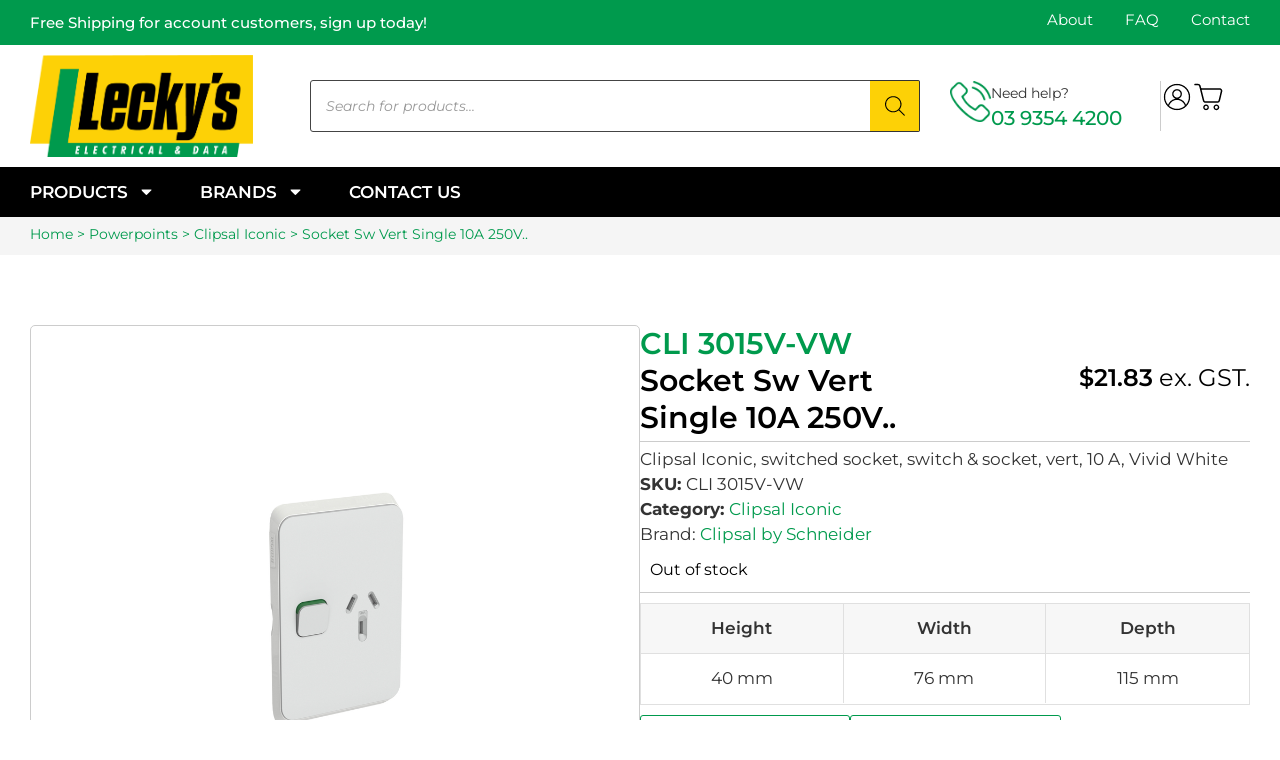

--- FILE ---
content_type: text/html; charset=UTF-8
request_url: https://leckys.com.au/product/socket-sw-vert-single-10a-250v/
body_size: 34687
content:
<!doctype html>
<html lang="en-AU">
<head>
	<meta charset="UTF-8">
	<meta name="viewport" content="width=device-width, initial-scale=1">
	<link rel="profile" href="https://gmpg.org/xfn/11">
	<meta name='robots' content='index, follow, max-image-preview:large, max-snippet:-1, max-video-preview:-1' />
<link rel="prefetch" href="https://leckys.com.au/wp-content/plugins/woo-min-max-quantity-step-control-single/assets/js/custom.js">
<link rel="prefetch" href="https://leckys.com.au/wp-content/plugins/woo-min-max-quantity-step-control-single/assets/css/wcmmq-front.css">

	<!-- This site is optimized with the Yoast SEO plugin v26.4 - https://yoast.com/wordpress/plugins/seo/ -->
	<title>SOCKET SW VERT SINGLE 10A 250V.. - Lecky&#039;s Electrical &amp; Data</title>
	<link rel="canonical" href="https://leckys.com.au/product/socket-sw-vert-single-10a-250v/" />
	<meta property="og:locale" content="en_US" />
	<meta property="og:type" content="article" />
	<meta property="og:title" content="SOCKET SW VERT SINGLE 10A 250V.. - Lecky&#039;s Electrical &amp; Data" />
	<meta property="og:description" content="Clipsal Iconic, switched socket, switch &amp; socket, vert, 10 A, Vivid White" />
	<meta property="og:url" content="https://leckys.com.au/product/socket-sw-vert-single-10a-250v/" />
	<meta property="og:site_name" content="Lecky&#039;s Electrical &amp; Data" />
	<meta property="article:modified_time" content="2025-12-07T10:05:56+00:00" />
	<meta property="og:image" content="https://leckys.com.au/wp-content/uploads/2025/11/5646ddb20aed5ffd9bca204e06a2d935ada718ec-large.png" />
	<meta property="og:image:width" content="1024" />
	<meta property="og:image:height" content="1024" />
	<meta property="og:image:type" content="image/png" />
	<meta name="twitter:card" content="summary_large_image" />
	<script type="application/ld+json" class="yoast-schema-graph">{"@context":"https://schema.org","@graph":[{"@type":"WebPage","@id":"https://leckys.com.au/product/socket-sw-vert-single-10a-250v/","url":"https://leckys.com.au/product/socket-sw-vert-single-10a-250v/","name":"SOCKET SW VERT SINGLE 10A 250V.. - Lecky&#039;s Electrical &amp; Data","isPartOf":{"@id":"https://leckys.com.au/#website"},"primaryImageOfPage":{"@id":"https://leckys.com.au/product/socket-sw-vert-single-10a-250v/#primaryimage"},"image":{"@id":"https://leckys.com.au/product/socket-sw-vert-single-10a-250v/#primaryimage"},"thumbnailUrl":"https://leckys.com.au/wp-content/uploads/2025/11/5646ddb20aed5ffd9bca204e06a2d935ada718ec-large.png","datePublished":"2021-06-07T10:49:42+00:00","dateModified":"2025-12-07T10:05:56+00:00","breadcrumb":{"@id":"https://leckys.com.au/product/socket-sw-vert-single-10a-250v/#breadcrumb"},"inLanguage":"en-AU","potentialAction":[{"@type":"ReadAction","target":["https://leckys.com.au/product/socket-sw-vert-single-10a-250v/"]}]},{"@type":"ImageObject","inLanguage":"en-AU","@id":"https://leckys.com.au/product/socket-sw-vert-single-10a-250v/#primaryimage","url":"https://leckys.com.au/wp-content/uploads/2025/11/5646ddb20aed5ffd9bca204e06a2d935ada718ec-large.png","contentUrl":"https://leckys.com.au/wp-content/uploads/2025/11/5646ddb20aed5ffd9bca204e06a2d935ada718ec-large.png","width":1024,"height":1024},{"@type":"BreadcrumbList","@id":"https://leckys.com.au/product/socket-sw-vert-single-10a-250v/#breadcrumb","itemListElement":[{"@type":"ListItem","position":1,"name":"Home","item":"https://leckys.com.au/"},{"@type":"ListItem","position":2,"name":"Shop","item":"https://leckys.com.au/shop/"},{"@type":"ListItem","position":3,"name":"Socket Sw Vert Single 10A 250V.."}]},{"@type":"WebSite","@id":"https://leckys.com.au/#website","url":"https://leckys.com.au/","name":"Lecky&#039;s Electrical &amp; Data","description":"","publisher":{"@id":"https://leckys.com.au/#organization"},"potentialAction":[{"@type":"SearchAction","target":{"@type":"EntryPoint","urlTemplate":"https://leckys.com.au/?s={search_term_string}"},"query-input":{"@type":"PropertyValueSpecification","valueRequired":true,"valueName":"search_term_string"}}],"inLanguage":"en-AU"},{"@type":"Organization","@id":"https://leckys.com.au/#organization","name":"Lecky&#039;s Electrical &amp; Data","url":"https://leckys.com.au/","logo":{"@type":"ImageObject","inLanguage":"en-AU","@id":"https://leckys.com.au/#/schema/logo/image/","url":"https://leckys.com.au/wp-content/uploads/2022/07/cropped-LECKYS_LOGO-1000pxW.png","contentUrl":"https://leckys.com.au/wp-content/uploads/2022/07/cropped-LECKYS_LOGO-1000pxW.png","width":1001,"height":457,"caption":"Lecky&#039;s Electrical &amp; Data"},"image":{"@id":"https://leckys.com.au/#/schema/logo/image/"}}]}</script>
	<!-- / Yoast SEO plugin. -->


<link rel="alternate" type="application/rss+xml" title="Lecky&#039;s Electrical &amp; Data &raquo; Feed" href="https://leckys.com.au/feed/" />
<link rel="alternate" type="application/rss+xml" title="Lecky&#039;s Electrical &amp; Data &raquo; Comments Feed" href="https://leckys.com.au/comments/feed/" />
<link rel="alternate" title="oEmbed (JSON)" type="application/json+oembed" href="https://leckys.com.au/wp-json/oembed/1.0/embed?url=https%3A%2F%2Fleckys.com.au%2Fproduct%2Fsocket-sw-vert-single-10a-250v%2F" />
<link rel="alternate" title="oEmbed (XML)" type="text/xml+oembed" href="https://leckys.com.au/wp-json/oembed/1.0/embed?url=https%3A%2F%2Fleckys.com.au%2Fproduct%2Fsocket-sw-vert-single-10a-250v%2F&#038;format=xml" />
<style id='wp-img-auto-sizes-contain-inline-css'>
img:is([sizes=auto i],[sizes^="auto," i]){contain-intrinsic-size:3000px 1500px}
/*# sourceURL=wp-img-auto-sizes-contain-inline-css */
</style>
<style id='wp-emoji-styles-inline-css'>

	img.wp-smiley, img.emoji {
		display: inline !important;
		border: none !important;
		box-shadow: none !important;
		height: 1em !important;
		width: 1em !important;
		margin: 0 0.07em !important;
		vertical-align: -0.1em !important;
		background: none !important;
		padding: 0 !important;
	}
/*# sourceURL=wp-emoji-styles-inline-css */
</style>
<link rel='stylesheet' id='wp-block-library-css' href='https://leckys.com.au/wp-includes/css/dist/block-library/style.min.css?ver=6.9' media='all' />
<link rel='stylesheet' id='wc-blocks-style-css' href='https://leckys.com.au/wp-content/plugins/woocommerce/assets/client/blocks/wc-blocks.css?ver=wc-10.3.7' media='all' />
<style id='global-styles-inline-css'>
:root{--wp--preset--aspect-ratio--square: 1;--wp--preset--aspect-ratio--4-3: 4/3;--wp--preset--aspect-ratio--3-4: 3/4;--wp--preset--aspect-ratio--3-2: 3/2;--wp--preset--aspect-ratio--2-3: 2/3;--wp--preset--aspect-ratio--16-9: 16/9;--wp--preset--aspect-ratio--9-16: 9/16;--wp--preset--color--black: #000000;--wp--preset--color--cyan-bluish-gray: #abb8c3;--wp--preset--color--white: #ffffff;--wp--preset--color--pale-pink: #f78da7;--wp--preset--color--vivid-red: #cf2e2e;--wp--preset--color--luminous-vivid-orange: #ff6900;--wp--preset--color--luminous-vivid-amber: #fcb900;--wp--preset--color--light-green-cyan: #7bdcb5;--wp--preset--color--vivid-green-cyan: #00d084;--wp--preset--color--pale-cyan-blue: #8ed1fc;--wp--preset--color--vivid-cyan-blue: #0693e3;--wp--preset--color--vivid-purple: #9b51e0;--wp--preset--gradient--vivid-cyan-blue-to-vivid-purple: linear-gradient(135deg,rgb(6,147,227) 0%,rgb(155,81,224) 100%);--wp--preset--gradient--light-green-cyan-to-vivid-green-cyan: linear-gradient(135deg,rgb(122,220,180) 0%,rgb(0,208,130) 100%);--wp--preset--gradient--luminous-vivid-amber-to-luminous-vivid-orange: linear-gradient(135deg,rgb(252,185,0) 0%,rgb(255,105,0) 100%);--wp--preset--gradient--luminous-vivid-orange-to-vivid-red: linear-gradient(135deg,rgb(255,105,0) 0%,rgb(207,46,46) 100%);--wp--preset--gradient--very-light-gray-to-cyan-bluish-gray: linear-gradient(135deg,rgb(238,238,238) 0%,rgb(169,184,195) 100%);--wp--preset--gradient--cool-to-warm-spectrum: linear-gradient(135deg,rgb(74,234,220) 0%,rgb(151,120,209) 20%,rgb(207,42,186) 40%,rgb(238,44,130) 60%,rgb(251,105,98) 80%,rgb(254,248,76) 100%);--wp--preset--gradient--blush-light-purple: linear-gradient(135deg,rgb(255,206,236) 0%,rgb(152,150,240) 100%);--wp--preset--gradient--blush-bordeaux: linear-gradient(135deg,rgb(254,205,165) 0%,rgb(254,45,45) 50%,rgb(107,0,62) 100%);--wp--preset--gradient--luminous-dusk: linear-gradient(135deg,rgb(255,203,112) 0%,rgb(199,81,192) 50%,rgb(65,88,208) 100%);--wp--preset--gradient--pale-ocean: linear-gradient(135deg,rgb(255,245,203) 0%,rgb(182,227,212) 50%,rgb(51,167,181) 100%);--wp--preset--gradient--electric-grass: linear-gradient(135deg,rgb(202,248,128) 0%,rgb(113,206,126) 100%);--wp--preset--gradient--midnight: linear-gradient(135deg,rgb(2,3,129) 0%,rgb(40,116,252) 100%);--wp--preset--font-size--small: 13px;--wp--preset--font-size--medium: 20px;--wp--preset--font-size--large: 36px;--wp--preset--font-size--x-large: 42px;--wp--preset--spacing--20: 0.44rem;--wp--preset--spacing--30: 0.67rem;--wp--preset--spacing--40: 1rem;--wp--preset--spacing--50: 1.5rem;--wp--preset--spacing--60: 2.25rem;--wp--preset--spacing--70: 3.38rem;--wp--preset--spacing--80: 5.06rem;--wp--preset--shadow--natural: 6px 6px 9px rgba(0, 0, 0, 0.2);--wp--preset--shadow--deep: 12px 12px 50px rgba(0, 0, 0, 0.4);--wp--preset--shadow--sharp: 6px 6px 0px rgba(0, 0, 0, 0.2);--wp--preset--shadow--outlined: 6px 6px 0px -3px rgb(255, 255, 255), 6px 6px rgb(0, 0, 0);--wp--preset--shadow--crisp: 6px 6px 0px rgb(0, 0, 0);}:root { --wp--style--global--content-size: 800px;--wp--style--global--wide-size: 1200px; }:where(body) { margin: 0; }.wp-site-blocks > .alignleft { float: left; margin-right: 2em; }.wp-site-blocks > .alignright { float: right; margin-left: 2em; }.wp-site-blocks > .aligncenter { justify-content: center; margin-left: auto; margin-right: auto; }:where(.wp-site-blocks) > * { margin-block-start: 24px; margin-block-end: 0; }:where(.wp-site-blocks) > :first-child { margin-block-start: 0; }:where(.wp-site-blocks) > :last-child { margin-block-end: 0; }:root { --wp--style--block-gap: 24px; }:root :where(.is-layout-flow) > :first-child{margin-block-start: 0;}:root :where(.is-layout-flow) > :last-child{margin-block-end: 0;}:root :where(.is-layout-flow) > *{margin-block-start: 24px;margin-block-end: 0;}:root :where(.is-layout-constrained) > :first-child{margin-block-start: 0;}:root :where(.is-layout-constrained) > :last-child{margin-block-end: 0;}:root :where(.is-layout-constrained) > *{margin-block-start: 24px;margin-block-end: 0;}:root :where(.is-layout-flex){gap: 24px;}:root :where(.is-layout-grid){gap: 24px;}.is-layout-flow > .alignleft{float: left;margin-inline-start: 0;margin-inline-end: 2em;}.is-layout-flow > .alignright{float: right;margin-inline-start: 2em;margin-inline-end: 0;}.is-layout-flow > .aligncenter{margin-left: auto !important;margin-right: auto !important;}.is-layout-constrained > .alignleft{float: left;margin-inline-start: 0;margin-inline-end: 2em;}.is-layout-constrained > .alignright{float: right;margin-inline-start: 2em;margin-inline-end: 0;}.is-layout-constrained > .aligncenter{margin-left: auto !important;margin-right: auto !important;}.is-layout-constrained > :where(:not(.alignleft):not(.alignright):not(.alignfull)){max-width: var(--wp--style--global--content-size);margin-left: auto !important;margin-right: auto !important;}.is-layout-constrained > .alignwide{max-width: var(--wp--style--global--wide-size);}body .is-layout-flex{display: flex;}.is-layout-flex{flex-wrap: wrap;align-items: center;}.is-layout-flex > :is(*, div){margin: 0;}body .is-layout-grid{display: grid;}.is-layout-grid > :is(*, div){margin: 0;}body{padding-top: 0px;padding-right: 0px;padding-bottom: 0px;padding-left: 0px;}a:where(:not(.wp-element-button)){text-decoration: underline;}:root :where(.wp-element-button, .wp-block-button__link){background-color: #32373c;border-width: 0;color: #fff;font-family: inherit;font-size: inherit;font-style: inherit;font-weight: inherit;letter-spacing: inherit;line-height: inherit;padding-top: calc(0.667em + 2px);padding-right: calc(1.333em + 2px);padding-bottom: calc(0.667em + 2px);padding-left: calc(1.333em + 2px);text-decoration: none;text-transform: inherit;}.has-black-color{color: var(--wp--preset--color--black) !important;}.has-cyan-bluish-gray-color{color: var(--wp--preset--color--cyan-bluish-gray) !important;}.has-white-color{color: var(--wp--preset--color--white) !important;}.has-pale-pink-color{color: var(--wp--preset--color--pale-pink) !important;}.has-vivid-red-color{color: var(--wp--preset--color--vivid-red) !important;}.has-luminous-vivid-orange-color{color: var(--wp--preset--color--luminous-vivid-orange) !important;}.has-luminous-vivid-amber-color{color: var(--wp--preset--color--luminous-vivid-amber) !important;}.has-light-green-cyan-color{color: var(--wp--preset--color--light-green-cyan) !important;}.has-vivid-green-cyan-color{color: var(--wp--preset--color--vivid-green-cyan) !important;}.has-pale-cyan-blue-color{color: var(--wp--preset--color--pale-cyan-blue) !important;}.has-vivid-cyan-blue-color{color: var(--wp--preset--color--vivid-cyan-blue) !important;}.has-vivid-purple-color{color: var(--wp--preset--color--vivid-purple) !important;}.has-black-background-color{background-color: var(--wp--preset--color--black) !important;}.has-cyan-bluish-gray-background-color{background-color: var(--wp--preset--color--cyan-bluish-gray) !important;}.has-white-background-color{background-color: var(--wp--preset--color--white) !important;}.has-pale-pink-background-color{background-color: var(--wp--preset--color--pale-pink) !important;}.has-vivid-red-background-color{background-color: var(--wp--preset--color--vivid-red) !important;}.has-luminous-vivid-orange-background-color{background-color: var(--wp--preset--color--luminous-vivid-orange) !important;}.has-luminous-vivid-amber-background-color{background-color: var(--wp--preset--color--luminous-vivid-amber) !important;}.has-light-green-cyan-background-color{background-color: var(--wp--preset--color--light-green-cyan) !important;}.has-vivid-green-cyan-background-color{background-color: var(--wp--preset--color--vivid-green-cyan) !important;}.has-pale-cyan-blue-background-color{background-color: var(--wp--preset--color--pale-cyan-blue) !important;}.has-vivid-cyan-blue-background-color{background-color: var(--wp--preset--color--vivid-cyan-blue) !important;}.has-vivid-purple-background-color{background-color: var(--wp--preset--color--vivid-purple) !important;}.has-black-border-color{border-color: var(--wp--preset--color--black) !important;}.has-cyan-bluish-gray-border-color{border-color: var(--wp--preset--color--cyan-bluish-gray) !important;}.has-white-border-color{border-color: var(--wp--preset--color--white) !important;}.has-pale-pink-border-color{border-color: var(--wp--preset--color--pale-pink) !important;}.has-vivid-red-border-color{border-color: var(--wp--preset--color--vivid-red) !important;}.has-luminous-vivid-orange-border-color{border-color: var(--wp--preset--color--luminous-vivid-orange) !important;}.has-luminous-vivid-amber-border-color{border-color: var(--wp--preset--color--luminous-vivid-amber) !important;}.has-light-green-cyan-border-color{border-color: var(--wp--preset--color--light-green-cyan) !important;}.has-vivid-green-cyan-border-color{border-color: var(--wp--preset--color--vivid-green-cyan) !important;}.has-pale-cyan-blue-border-color{border-color: var(--wp--preset--color--pale-cyan-blue) !important;}.has-vivid-cyan-blue-border-color{border-color: var(--wp--preset--color--vivid-cyan-blue) !important;}.has-vivid-purple-border-color{border-color: var(--wp--preset--color--vivid-purple) !important;}.has-vivid-cyan-blue-to-vivid-purple-gradient-background{background: var(--wp--preset--gradient--vivid-cyan-blue-to-vivid-purple) !important;}.has-light-green-cyan-to-vivid-green-cyan-gradient-background{background: var(--wp--preset--gradient--light-green-cyan-to-vivid-green-cyan) !important;}.has-luminous-vivid-amber-to-luminous-vivid-orange-gradient-background{background: var(--wp--preset--gradient--luminous-vivid-amber-to-luminous-vivid-orange) !important;}.has-luminous-vivid-orange-to-vivid-red-gradient-background{background: var(--wp--preset--gradient--luminous-vivid-orange-to-vivid-red) !important;}.has-very-light-gray-to-cyan-bluish-gray-gradient-background{background: var(--wp--preset--gradient--very-light-gray-to-cyan-bluish-gray) !important;}.has-cool-to-warm-spectrum-gradient-background{background: var(--wp--preset--gradient--cool-to-warm-spectrum) !important;}.has-blush-light-purple-gradient-background{background: var(--wp--preset--gradient--blush-light-purple) !important;}.has-blush-bordeaux-gradient-background{background: var(--wp--preset--gradient--blush-bordeaux) !important;}.has-luminous-dusk-gradient-background{background: var(--wp--preset--gradient--luminous-dusk) !important;}.has-pale-ocean-gradient-background{background: var(--wp--preset--gradient--pale-ocean) !important;}.has-electric-grass-gradient-background{background: var(--wp--preset--gradient--electric-grass) !important;}.has-midnight-gradient-background{background: var(--wp--preset--gradient--midnight) !important;}.has-small-font-size{font-size: var(--wp--preset--font-size--small) !important;}.has-medium-font-size{font-size: var(--wp--preset--font-size--medium) !important;}.has-large-font-size{font-size: var(--wp--preset--font-size--large) !important;}.has-x-large-font-size{font-size: var(--wp--preset--font-size--x-large) !important;}
/*# sourceURL=global-styles-inline-css */
</style>

<link rel='stylesheet' id='photoswipe-css' href='https://leckys.com.au/wp-content/plugins/woocommerce/assets/css/photoswipe/photoswipe.min.css?ver=10.3.7' media='all' />
<link rel='stylesheet' id='photoswipe-default-skin-css' href='https://leckys.com.au/wp-content/plugins/woocommerce/assets/css/photoswipe/default-skin/default-skin.min.css?ver=10.3.7' media='all' />
<link rel='stylesheet' id='woocommerce-layout-css' href='https://leckys.com.au/wp-content/plugins/woocommerce/assets/css/woocommerce-layout.css?ver=10.3.7' media='all' />
<link rel='stylesheet' id='woocommerce-smallscreen-css' href='https://leckys.com.au/wp-content/plugins/woocommerce/assets/css/woocommerce-smallscreen.css?ver=10.3.7' media='only screen and (max-width: 768px)' />
<link rel='stylesheet' id='woocommerce-general-css' href='https://leckys.com.au/wp-content/plugins/woocommerce/assets/css/woocommerce.css?ver=10.3.7' media='all' />
<style id='woocommerce-inline-inline-css'>
.woocommerce form .form-row .required { visibility: visible; }
/*# sourceURL=woocommerce-inline-inline-css */
</style>
<link rel='stylesheet' id='brands-styles-css' href='https://leckys.com.au/wp-content/plugins/woocommerce/assets/css/brands.css?ver=10.3.7' media='all' />
<link rel='stylesheet' id='dgwt-wcas-style-css' href='https://leckys.com.au/wp-content/plugins/ajax-search-for-woocommerce/assets/css/style.min.css?ver=1.32.0' media='all' />
<link rel='stylesheet' id='WCPAY_EXPRESS_CHECKOUT_ECE-css' href='https://leckys.com.au/wp-content/plugins/woocommerce-payments/dist/express-checkout.css?ver=10.2.0' media='all' />
<link rel='stylesheet' id='hello-elementor-css' href='https://leckys.com.au/wp-content/themes/hello-elementor/assets/css/reset.css?ver=3.4.5' media='all' />
<link rel='stylesheet' id='hello-elementor-theme-style-css' href='https://leckys.com.au/wp-content/themes/hello-elementor/assets/css/theme.css?ver=3.4.5' media='all' />
<link rel='stylesheet' id='hello-elementor-header-footer-css' href='https://leckys.com.au/wp-content/themes/hello-elementor/assets/css/header-footer.css?ver=3.4.5' media='all' />
<link rel='stylesheet' id='chld_thm_cfg_child-css' href='https://leckys.com.au/wp-content/themes/hello-elementor-child/style.css?ver=6.9' media='all' />
<link rel='stylesheet' id='elementor-frontend-css' href='https://leckys.com.au/wp-content/plugins/elementor/assets/css/frontend.min.css?ver=3.33.2' media='all' />
<link rel='stylesheet' id='elementor-post-35486-css' href='https://leckys.com.au/wp-content/uploads/elementor/css/post-35486.css?ver=1766530202' media='all' />
<link rel='stylesheet' id='widget-nav-menu-css' href='https://leckys.com.au/wp-content/plugins/elementor-pro/assets/css/widget-nav-menu.min.css?ver=3.33.1' media='all' />
<link rel='stylesheet' id='widget-image-css' href='https://leckys.com.au/wp-content/plugins/elementor/assets/css/widget-image.min.css?ver=3.33.2' media='all' />
<link rel='stylesheet' id='widget-woocommerce-menu-cart-css' href='https://leckys.com.au/wp-content/plugins/elementor-pro/assets/css/widget-woocommerce-menu-cart.min.css?ver=3.33.1' media='all' />
<link rel='stylesheet' id='e-sticky-css' href='https://leckys.com.au/wp-content/plugins/elementor-pro/assets/css/modules/sticky.min.css?ver=3.33.1' media='all' />
<link rel='stylesheet' id='widget-heading-css' href='https://leckys.com.au/wp-content/plugins/elementor/assets/css/widget-heading.min.css?ver=3.33.2' media='all' />
<link rel='stylesheet' id='widget-divider-css' href='https://leckys.com.au/wp-content/plugins/elementor/assets/css/widget-divider.min.css?ver=3.33.2' media='all' />
<link rel='stylesheet' id='widget-nested-accordion-css' href='https://leckys.com.au/wp-content/plugins/elementor/assets/css/widget-nested-accordion.min.css?ver=3.33.2' media='all' />
<link rel='stylesheet' id='widget-woocommerce-product-meta-css' href='https://leckys.com.au/wp-content/plugins/elementor-pro/assets/css/widget-woocommerce-product-meta.min.css?ver=3.33.1' media='all' />
<link rel='stylesheet' id='widget-woocommerce-product-price-css' href='https://leckys.com.au/wp-content/plugins/elementor-pro/assets/css/widget-woocommerce-product-price.min.css?ver=3.33.1' media='all' />
<link rel='stylesheet' id='widget-woocommerce-product-add-to-cart-css' href='https://leckys.com.au/wp-content/plugins/elementor-pro/assets/css/widget-woocommerce-product-add-to-cart.min.css?ver=3.33.1' media='all' />
<link rel='stylesheet' id='widget-woocommerce-product-additional-information-css' href='https://leckys.com.au/wp-content/plugins/elementor-pro/assets/css/widget-woocommerce-product-additional-information.min.css?ver=3.33.1' media='all' />
<link rel='stylesheet' id='widget-nested-tabs-css' href='https://leckys.com.au/wp-content/plugins/elementor/assets/css/widget-nested-tabs.min.css?ver=3.33.2' media='all' />
<link rel='stylesheet' id='widget-loop-common-css' href='https://leckys.com.au/wp-content/plugins/elementor-pro/assets/css/widget-loop-common.min.css?ver=3.33.1' media='all' />
<link rel='stylesheet' id='widget-loop-grid-css' href='https://leckys.com.au/wp-content/plugins/elementor-pro/assets/css/widget-loop-grid.min.css?ver=3.33.1' media='all' />
<link rel='stylesheet' id='elementor-post-35489-css' href='https://leckys.com.au/wp-content/uploads/elementor/css/post-35489.css?ver=1766530203' media='all' />
<link rel='stylesheet' id='elementor-post-35663-css' href='https://leckys.com.au/wp-content/uploads/elementor/css/post-35663.css?ver=1766530203' media='all' />
<link rel='stylesheet' id='elementor-post-35919-css' href='https://leckys.com.au/wp-content/uploads/elementor/css/post-35919.css?ver=1766530204' media='all' />
<link rel='stylesheet' id='wcmmq-front-style-css' href='https://leckys.com.au/wp-content/plugins/woo-min-max-quantity-step-control-single/assets/css/wcmmq-front.css?ver=7.0.3.2.1764563174' media='all' />
<style id='joy-oos-inline-inline-css'>
.elementor .elementor-loop-item .e-loop-add-to-cart-form .out-of-stock-msg.button{
  display:flex !important;
  justify-content:center !important;
  align-items:center !important;
  background:#eee !important;
  padding:5px !important;
  border-radius:5px !important;
  font-weight:600 !important;
  color:#555 !important;
  width:100% !important;
  pointer-events:none !important;
}

.elementor .elementor-loop-item .e-loop-add-to-cart-form.oos .e-atc-qty-button-holder{
  display:block !important;  /* jangan flex space-between */
  gap:0 !important;
}

.elementor .elementor-loop-item .e-loop-add-to-cart-form.oos .e-atc-qty-button-holder .quantity{
  display:none !important;
}
/*# sourceURL=joy-oos-inline-inline-css */
</style>
<link rel='stylesheet' id='elementor-gf-local-montserrat-css' href='https://leckys.com.au/wp-content/uploads/elementor/google-fonts/css/montserrat.css?ver=1764568430' media='all' />
<script src="https://leckys.com.au/wp-includes/js/jquery/jquery.min.js?ver=3.7.1" id="jquery-core-js"></script>
<script src="https://leckys.com.au/wp-includes/js/jquery/jquery-migrate.min.js?ver=3.4.1" id="jquery-migrate-js"></script>
<script src="https://leckys.com.au/wp-content/plugins/woocommerce/assets/js/jquery-blockui/jquery.blockUI.min.js?ver=2.7.0-wc.10.3.7" id="wc-jquery-blockui-js" defer data-wp-strategy="defer"></script>
<script id="wc-add-to-cart-js-extra">
var wc_add_to_cart_params = {"ajax_url":"/wp-admin/admin-ajax.php","wc_ajax_url":"/?wc-ajax=%%endpoint%%","i18n_view_cart":"View cart","cart_url":"https://leckys.com.au/cart/","is_cart":"","cart_redirect_after_add":"no"};
//# sourceURL=wc-add-to-cart-js-extra
</script>
<script src="https://leckys.com.au/wp-content/plugins/woocommerce/assets/js/frontend/add-to-cart.min.js?ver=10.3.7" id="wc-add-to-cart-js" defer data-wp-strategy="defer"></script>
<script src="https://leckys.com.au/wp-content/plugins/woocommerce/assets/js/zoom/jquery.zoom.min.js?ver=1.7.21-wc.10.3.7" id="wc-zoom-js" defer data-wp-strategy="defer"></script>
<script src="https://leckys.com.au/wp-content/plugins/woocommerce/assets/js/flexslider/jquery.flexslider.min.js?ver=2.7.2-wc.10.3.7" id="wc-flexslider-js" defer data-wp-strategy="defer"></script>
<script src="https://leckys.com.au/wp-content/plugins/woocommerce/assets/js/photoswipe/photoswipe.min.js?ver=4.1.1-wc.10.3.7" id="wc-photoswipe-js" defer data-wp-strategy="defer"></script>
<script src="https://leckys.com.au/wp-content/plugins/woocommerce/assets/js/photoswipe/photoswipe-ui-default.min.js?ver=4.1.1-wc.10.3.7" id="wc-photoswipe-ui-default-js" defer data-wp-strategy="defer"></script>
<script id="wc-single-product-js-extra">
var wc_single_product_params = {"i18n_required_rating_text":"Please select a rating","i18n_rating_options":["1 of 5 stars","2 of 5 stars","3 of 5 stars","4 of 5 stars","5 of 5 stars"],"i18n_product_gallery_trigger_text":"View full-screen image gallery","review_rating_required":"yes","flexslider":{"rtl":false,"animation":"slide","smoothHeight":true,"directionNav":false,"controlNav":"thumbnails","slideshow":false,"animationSpeed":500,"animationLoop":false,"allowOneSlide":false},"zoom_enabled":"1","zoom_options":[],"photoswipe_enabled":"1","photoswipe_options":{"shareEl":false,"closeOnScroll":false,"history":false,"hideAnimationDuration":0,"showAnimationDuration":0},"flexslider_enabled":"1"};
//# sourceURL=wc-single-product-js-extra
</script>
<script src="https://leckys.com.au/wp-content/plugins/woocommerce/assets/js/frontend/single-product.min.js?ver=10.3.7" id="wc-single-product-js" defer data-wp-strategy="defer"></script>
<script src="https://leckys.com.au/wp-content/plugins/woocommerce/assets/js/js-cookie/js.cookie.min.js?ver=2.1.4-wc.10.3.7" id="wc-js-cookie-js" defer data-wp-strategy="defer"></script>
<script id="woocommerce-js-extra">
var woocommerce_params = {"ajax_url":"/wp-admin/admin-ajax.php","wc_ajax_url":"/?wc-ajax=%%endpoint%%","i18n_password_show":"Show password","i18n_password_hide":"Hide password"};
//# sourceURL=woocommerce-js-extra
</script>
<script src="https://leckys.com.au/wp-content/plugins/woocommerce/assets/js/frontend/woocommerce.min.js?ver=10.3.7" id="woocommerce-js" defer data-wp-strategy="defer"></script>
<script id="WCPAY_ASSETS-js-extra">
var wcpayAssets = {"url":"https://leckys.com.au/wp-content/plugins/woocommerce-payments/dist/"};
//# sourceURL=WCPAY_ASSETS-js-extra
</script>
<link rel="https://api.w.org/" href="https://leckys.com.au/wp-json/" /><link rel="alternate" title="JSON" type="application/json" href="https://leckys.com.au/wp-json/wp/v2/product/3520" /><link rel="EditURI" type="application/rsd+xml" title="RSD" href="https://leckys.com.au/xmlrpc.php?rsd" />
<meta name="generator" content="WordPress 6.9" />
<meta name="generator" content="WooCommerce 10.3.7" />
<link rel='shortlink' href='https://leckys.com.au/?p=3520' />
<style type="text/css">
span.wcmmq_prefix {
    float: left;
    padding: 10px;
    margin: 0;
}
</style>
<meta name="ti-site-data" content="eyJyIjoiMTowITc6MSEzMDo4IiwibyI6Imh0dHBzOlwvXC9sZWNreXMuY29tLmF1XC93cC1hZG1pblwvYWRtaW4tYWpheC5waHA/YWN0aW9uPXRpX29ubGluZV91c2Vyc19nb29nbGUmYW1wO3A9JTJGcHJvZHVjdCUyRnNvY2tldC1zdy12ZXJ0LXNpbmdsZS0xMGEtMjUwdiUyRiZhbXA7X3dwbm9uY2U9MDYwYWExYjIzMSJ9" />		<style>
			.dgwt-wcas-ico-magnifier,.dgwt-wcas-ico-magnifier-handler{max-width:20px}.dgwt-wcas-search-wrapp{max-width:600px}		</style>
			<noscript><style>.woocommerce-product-gallery{ opacity: 1 !important; }</style></noscript>
	<!-- slick.css -->
<link rel="preload" as="style"
      href="https://cdn.jsdelivr.net/npm/slick-carousel@1.8.1/slick/slick.css"
      onload="this.onload=null;this.rel='stylesheet'">
<noscript><link rel="stylesheet"
      href="https://cdn.jsdelivr.net/npm/slick-carousel@1.8.1/slick/slick.css"></noscript>

<!-- slick-theme.css -->
<link rel="preload" as="style"
      href="https://cdn.jsdelivr.net/npm/slick-carousel@1.8.1/slick/slick-theme.css"
      onload="this.onload=null;this.rel='stylesheet'">
<noscript><link rel="stylesheet"
      href="https://cdn.jsdelivr.net/npm/slick-carousel@1.8.1/slick/slick-theme.css"></noscript>
<link rel="stylesheet" href="https://cdn.jsdelivr.net/npm/choices.js/public/assets/styles/choices.min.css">
<script src="https://cdn.jsdelivr.net/npm/choices.js/public/assets/scripts/choices.min.js"></script>
<style type="text/css" id="filter-everything-inline-css">.wpc-orderby-select{width:100%}.wpc-filters-open-button-container{display:none}.wpc-debug-message{padding:16px;font-size:14px;border:1px dashed #ccc;margin-bottom:20px}.wpc-debug-title{visibility:hidden}.wpc-button-inner,.wpc-chip-content{display:flex;align-items:center}.wpc-icon-html-wrapper{position:relative;margin-right:10px;top:2px}.wpc-icon-html-wrapper span{display:block;height:1px;width:18px;border-radius:3px;background:#2c2d33;margin-bottom:4px;position:relative}span.wpc-icon-line-1:after,span.wpc-icon-line-2:after,span.wpc-icon-line-3:after{content:"";display:block;width:3px;height:3px;border:1px solid #2c2d33;background-color:#fff;position:absolute;top:-2px;box-sizing:content-box}span.wpc-icon-line-3:after{border-radius:50%;left:2px}span.wpc-icon-line-1:after{border-radius:50%;left:5px}span.wpc-icon-line-2:after{border-radius:50%;left:12px}body .wpc-filters-open-button-container a.wpc-filters-open-widget,body .wpc-filters-open-button-container a.wpc-open-close-filters-button{display:inline-block;text-align:left;border:1px solid #2c2d33;border-radius:2px;line-height:1.5;padding:7px 12px;background-color:transparent;color:#2c2d33;box-sizing:border-box;text-decoration:none!important;font-weight:400;transition:none;position:relative}@media screen and (max-width:768px){.wpc_show_bottom_widget .wpc-filters-open-button-container,.wpc_show_open_close_button .wpc-filters-open-button-container{display:block}.wpc_show_bottom_widget .wpc-filters-open-button-container{margin-top:1em;margin-bottom:1em}}</style>
			<style>
				.e-con.e-parent:nth-of-type(n+4):not(.e-lazyloaded):not(.e-no-lazyload),
				.e-con.e-parent:nth-of-type(n+4):not(.e-lazyloaded):not(.e-no-lazyload) * {
					background-image: none !important;
				}
				@media screen and (max-height: 1024px) {
					.e-con.e-parent:nth-of-type(n+3):not(.e-lazyloaded):not(.e-no-lazyload),
					.e-con.e-parent:nth-of-type(n+3):not(.e-lazyloaded):not(.e-no-lazyload) * {
						background-image: none !important;
					}
				}
				@media screen and (max-height: 640px) {
					.e-con.e-parent:nth-of-type(n+2):not(.e-lazyloaded):not(.e-no-lazyload),
					.e-con.e-parent:nth-of-type(n+2):not(.e-lazyloaded):not(.e-no-lazyload) * {
						background-image: none !important;
					}
				}
			</style>
			<style class="wpcode-css-snippet">.product .cart {
	justify-content: flex-start !important;
}

.single-product div.product p.stock {
	margin-bottom: 0 !important;
	padding-left: 10px;
	color: #000 !important;
}

.product-branch-location {
	border-top: 1px solid #e0e0e0;
    padding-top: 10px;
	margin-bottom: 20px;
/* 	display: none; */
}

.product-branch-location label {
	margin-right: 14px;
}

.product-branch-location #location {
	padding-left: 0 !important;
}

.product-branch-location #location li {
	margin-bottom: 0 !important;
	list-style: none;
}

.product-branch-location #location li span.unavailable {
	color: #ff0000;
}

.product-branch-location #location li span.available {
	color: #01a03a;
}</style><link rel="icon" href="https://leckys.com.au/wp-content/uploads/2021/03/cropped-leckys-electrical-logo-website-1-32x32.jpg" sizes="32x32" />
<link rel="icon" href="https://leckys.com.au/wp-content/uploads/2021/03/cropped-leckys-electrical-logo-website-1-192x192.jpg" sizes="192x192" />
<link rel="apple-touch-icon" href="https://leckys.com.au/wp-content/uploads/2021/03/cropped-leckys-electrical-logo-website-1-180x180.jpg" />
<meta name="msapplication-TileImage" content="https://leckys.com.au/wp-content/uploads/2021/03/cropped-leckys-electrical-logo-website-1-270x270.jpg" />
<link rel='stylesheet' id='wc-blocks-checkout-style-css' href='https://leckys.com.au/wp-content/plugins/woocommerce-payments/dist/blocks-checkout.css?ver=10.2.0' media='all' />
</head>
<body class="wp-singular product-template-default single single-product postid-3520 wp-custom-logo wp-embed-responsive wp-theme-hello-elementor wp-child-theme-hello-elementor-child theme-hello-elementor woocommerce woocommerce-page woocommerce-no-js hello-elementor-default elementor-default elementor-template-full-width elementor-kit-35486 elementor-page-35919">



		<header data-elementor-type="header" data-elementor-id="35489" class="elementor elementor-35489 elementor-location-header" data-elementor-post-type="elementor_library">
			<div class="elementor-element elementor-element-673f90b e-flex e-con-boxed e-con e-parent" data-id="673f90b" data-element_type="container" data-settings="{&quot;background_background&quot;:&quot;classic&quot;}">
					<div class="e-con-inner">
		<div class="elementor-element elementor-element-c54957d e-con-full e-flex e-con e-child" data-id="c54957d" data-element_type="container">
				<div class="elementor-element elementor-element-d075acd elementor-widget elementor-widget-text-editor" data-id="d075acd" data-element_type="widget" data-widget_type="text-editor.default">
									<p>Free Shipping for account customers, sign up today!</p>								</div>
				</div>
		<div class="elementor-element elementor-element-6b5552f e-con-full elementor-hidden-tablet elementor-hidden-mobile e-flex e-con e-child" data-id="6b5552f" data-element_type="container">
				<div class="elementor-element elementor-element-801ab26 elementor-nav-menu__align-end elementor-nav-menu--dropdown-none elementor-widget elementor-widget-nav-menu" data-id="801ab26" data-element_type="widget" data-settings="{&quot;layout&quot;:&quot;horizontal&quot;,&quot;submenu_icon&quot;:{&quot;value&quot;:&quot;&lt;svg aria-hidden=\&quot;true\&quot; class=\&quot;e-font-icon-svg e-fas-caret-down\&quot; viewBox=\&quot;0 0 320 512\&quot; xmlns=\&quot;http:\/\/www.w3.org\/2000\/svg\&quot;&gt;&lt;path d=\&quot;M31.3 192h257.3c17.8 0 26.7 21.5 14.1 34.1L174.1 354.8c-7.8 7.8-20.5 7.8-28.3 0L17.2 226.1C4.6 213.5 13.5 192 31.3 192z\&quot;&gt;&lt;\/path&gt;&lt;\/svg&gt;&quot;,&quot;library&quot;:&quot;fa-solid&quot;}}" data-widget_type="nav-menu.default">
								<nav aria-label="Menu" class="elementor-nav-menu--main elementor-nav-menu__container elementor-nav-menu--layout-horizontal e--pointer-none">
				<ul id="menu-1-801ab26" class="elementor-nav-menu"><li class="menu-item menu-item-type-post_type menu-item-object-page menu-item-35506"><a href="https://leckys.com.au/about/" class="elementor-item">About</a></li>
<li class="menu-item menu-item-type-post_type menu-item-object-page menu-item-35504"><a href="https://leckys.com.au/frequently-asked-questions/" class="elementor-item">FAQ</a></li>
<li class="menu-item menu-item-type-post_type menu-item-object-page menu-item-35505"><a href="https://leckys.com.au/contact-us/" class="elementor-item">Contact</a></li>
</ul>			</nav>
						<nav class="elementor-nav-menu--dropdown elementor-nav-menu__container" aria-hidden="true">
				<ul id="menu-2-801ab26" class="elementor-nav-menu"><li class="menu-item menu-item-type-post_type menu-item-object-page menu-item-35506"><a href="https://leckys.com.au/about/" class="elementor-item" tabindex="-1">About</a></li>
<li class="menu-item menu-item-type-post_type menu-item-object-page menu-item-35504"><a href="https://leckys.com.au/frequently-asked-questions/" class="elementor-item" tabindex="-1">FAQ</a></li>
<li class="menu-item menu-item-type-post_type menu-item-object-page menu-item-35505"><a href="https://leckys.com.au/contact-us/" class="elementor-item" tabindex="-1">Contact</a></li>
</ul>			</nav>
						</div>
				</div>
					</div>
				</div>
		<div class="elementor-element elementor-element-e3964c8 e-con-full e-flex e-con e-parent" data-id="e3964c8" data-element_type="container" data-settings="{&quot;background_background&quot;:&quot;classic&quot;,&quot;sticky&quot;:&quot;top&quot;,&quot;sticky_parent&quot;:&quot;yes&quot;,&quot;sticky_on&quot;:[&quot;desktop&quot;,&quot;tablet&quot;,&quot;mobile&quot;],&quot;sticky_offset&quot;:0,&quot;sticky_effects_offset&quot;:0,&quot;sticky_anchor_link_offset&quot;:0}">
		<div class="elementor-element elementor-element-5cf321e e-flex e-con-boxed e-con e-child" data-id="5cf321e" data-element_type="container">
					<div class="e-con-inner">
		<div class="elementor-element elementor-element-8928e64 e-con-full e-flex e-con e-child" data-id="8928e64" data-element_type="container">
				<div class="elementor-element elementor-element-27859e1 elementor-widget elementor-widget-theme-site-logo elementor-widget-image" data-id="27859e1" data-element_type="widget" data-widget_type="theme-site-logo.default">
											<a href="https://leckys.com.au">
			<img fetchpriority="high" width="1001" height="457" src="https://leckys.com.au/wp-content/uploads/2022/07/cropped-LECKYS_LOGO-1000pxW.png" class="attachment-full size-full wp-image-15099" alt="" srcset="https://leckys.com.au/wp-content/uploads/2022/07/cropped-LECKYS_LOGO-1000pxW.png 1001w, https://leckys.com.au/wp-content/uploads/2022/07/cropped-LECKYS_LOGO-1000pxW-300x137.png 300w, https://leckys.com.au/wp-content/uploads/2022/07/cropped-LECKYS_LOGO-1000pxW-768x351.png 768w, https://leckys.com.au/wp-content/uploads/2022/07/cropped-LECKYS_LOGO-1000pxW-24x11.png 24w, https://leckys.com.au/wp-content/uploads/2022/07/cropped-LECKYS_LOGO-1000pxW-36x16.png 36w, https://leckys.com.au/wp-content/uploads/2022/07/cropped-LECKYS_LOGO-1000pxW-48x22.png 48w, https://leckys.com.au/wp-content/uploads/2022/07/cropped-LECKYS_LOGO-1000pxW-600x274.png 600w, https://leckys.com.au/wp-content/uploads/2022/07/cropped-LECKYS_LOGO-1000pxW-64x29.png 64w, https://leckys.com.au/wp-content/uploads/2022/07/elementor/thumbs/cropped-LECKYS_LOGO-1000pxW-ps4h37wok0g7fwfygntq90dwsltew2v8vc7zedosqi.png 196w" sizes="(max-width: 1001px) 100vw, 1001px" />				</a>
											</div>
				</div>
		<div class="elementor-element elementor-element-e9877d2 e-con-full elementor-hidden-tablet elementor-hidden-mobile e-flex e-con e-child" data-id="e9877d2" data-element_type="container">
				<div class="elementor-element elementor-element-062c97c sBar elementor-widget elementor-widget-fibosearch" data-id="062c97c" data-element_type="widget" data-widget_type="fibosearch.default">
				<div class="elementor-widget-container">
					<div  class="dgwt-wcas-search-wrapp dgwt-wcas-has-submit woocommerce dgwt-wcas-style-solaris js-dgwt-wcas-layout-classic dgwt-wcas-layout-classic js-dgwt-wcas-mobile-overlay-enabled">
		<form class="dgwt-wcas-search-form" role="search" action="https://leckys.com.au/" method="get">
		<div class="dgwt-wcas-sf-wrapp">
						<label class="screen-reader-text"
				   for="dgwt-wcas-search-input-1">Products search</label>

			<input id="dgwt-wcas-search-input-1"
				   type="search"
				   class="dgwt-wcas-search-input"
				   name="s"
				   value=""
				   placeholder="Search for products..."
				   autocomplete="off"
							/>
			<div class="dgwt-wcas-preloader"></div>

			<div class="dgwt-wcas-voice-search"></div>

							<button type="submit"
						aria-label="Search"
						class="dgwt-wcas-search-submit">				<svg class="dgwt-wcas-ico-magnifier" xmlns="http://www.w3.org/2000/svg"
					 xmlns:xlink="http://www.w3.org/1999/xlink" x="0px" y="0px"
					 viewBox="0 0 51.539 51.361" xml:space="preserve">
		             <path 						 d="M51.539,49.356L37.247,35.065c3.273-3.74,5.272-8.623,5.272-13.983c0-11.742-9.518-21.26-21.26-21.26 S0,9.339,0,21.082s9.518,21.26,21.26,21.26c5.361,0,10.244-1.999,13.983-5.272l14.292,14.292L51.539,49.356z M2.835,21.082 c0-10.176,8.249-18.425,18.425-18.425s18.425,8.249,18.425,18.425S31.436,39.507,21.26,39.507S2.835,31.258,2.835,21.082z"/>
				</svg>
				</button>
			
			<input type="hidden" name="post_type" value="product"/>
			<input type="hidden" name="dgwt_wcas" value="1"/>

			
					</div>
	</form>
</div>
				</div>
				</div>
				</div>
		<div class="elementor-element elementor-element-c773058 e-con-full e-flex e-con e-child" data-id="c773058" data-element_type="container">
		<div class="elementor-element elementor-element-7c1c5bd e-con-full elementor-hidden-tablet elementor-hidden-mobile e-flex e-con e-child" data-id="7c1c5bd" data-element_type="container">
		<div class="elementor-element elementor-element-28f475b e-con-full e-flex e-con e-child" data-id="28f475b" data-element_type="container">
				<div class="elementor-element elementor-element-31273e5 elementor-widget elementor-widget-image" data-id="31273e5" data-element_type="widget" data-widget_type="image.default">
															<img width="51" height="51" src="https://leckys.com.au/wp-content/uploads/2025/08/Leckys_homepage_v2_03.png" class="attachment-large size-large wp-image-35513" alt="" srcset="https://leckys.com.au/wp-content/uploads/2025/08/Leckys_homepage_v2_03.png 51w, https://leckys.com.au/wp-content/uploads/2025/08/Leckys_homepage_v2_03-24x24.png 24w, https://leckys.com.au/wp-content/uploads/2025/08/Leckys_homepage_v2_03-36x36.png 36w, https://leckys.com.au/wp-content/uploads/2025/08/Leckys_homepage_v2_03-48x48.png 48w" sizes="(max-width: 51px) 100vw, 51px" />															</div>
				</div>
		<div class="elementor-element elementor-element-d1f6f17 e-con-full e-flex e-con e-child" data-id="d1f6f17" data-element_type="container">
				<div class="elementor-element elementor-element-6437386 elementor-widget elementor-widget-text-editor" data-id="6437386" data-element_type="widget" data-widget_type="text-editor.default">
									<p>Need help?</p>								</div>
				<div class="elementor-element elementor-element-b0288a4 elementor-widget elementor-widget-text-editor" data-id="b0288a4" data-element_type="widget" data-widget_type="text-editor.default">
									<p><a href="tel:0393544200">03 9354 4200</a></p>								</div>
				</div>
				</div>
		<div class="elementor-element elementor-element-9c82291 e-con-full e-flex e-con e-child" data-id="9c82291" data-element_type="container">
				<div class="elementor-element elementor-element-729a1d1 sBarMob elementor-hidden-desktop elementor-widget elementor-widget-fibosearch" data-id="729a1d1" data-element_type="widget" data-widget_type="fibosearch.default">
				<div class="elementor-widget-container">
					<div  class="dgwt-wcas-search-wrapp dgwt-wcas-has-submit woocommerce dgwt-wcas-style-solaris js-dgwt-wcas-layout-icon dgwt-wcas-layout-icon js-dgwt-wcas-mobile-overlay-enabled">
							<svg class="dgwt-wcas-loader-circular dgwt-wcas-icon-preloader" viewBox="25 25 50 50">
					<circle class="dgwt-wcas-loader-circular-path" cx="50" cy="50" r="20" fill="none"
						 stroke-miterlimit="10"/>
				</svg>
						<a href="#"  class="dgwt-wcas-search-icon js-dgwt-wcas-search-icon-handler" aria-label="Open search bar">				<svg class="dgwt-wcas-ico-magnifier-handler" xmlns="http://www.w3.org/2000/svg"
					 xmlns:xlink="http://www.w3.org/1999/xlink" x="0px" y="0px"
					 viewBox="0 0 51.539 51.361" xml:space="preserve">
		             <path 						 d="M51.539,49.356L37.247,35.065c3.273-3.74,5.272-8.623,5.272-13.983c0-11.742-9.518-21.26-21.26-21.26 S0,9.339,0,21.082s9.518,21.26,21.26,21.26c5.361,0,10.244-1.999,13.983-5.272l14.292,14.292L51.539,49.356z M2.835,21.082 c0-10.176,8.249-18.425,18.425-18.425s18.425,8.249,18.425,18.425S31.436,39.507,21.26,39.507S2.835,31.258,2.835,21.082z"/>
				</svg>
				</a>
		<div class="dgwt-wcas-search-icon-arrow"></div>
		<form class="dgwt-wcas-search-form" role="search" action="https://leckys.com.au/" method="get">
		<div class="dgwt-wcas-sf-wrapp">
						<label class="screen-reader-text"
				   for="dgwt-wcas-search-input-2">Products search</label>

			<input id="dgwt-wcas-search-input-2"
				   type="search"
				   class="dgwt-wcas-search-input"
				   name="s"
				   value=""
				   placeholder="Search for products..."
				   autocomplete="off"
							/>
			<div class="dgwt-wcas-preloader"></div>

			<div class="dgwt-wcas-voice-search"></div>

							<button type="submit"
						aria-label="Search"
						class="dgwt-wcas-search-submit">				<svg class="dgwt-wcas-ico-magnifier" xmlns="http://www.w3.org/2000/svg"
					 xmlns:xlink="http://www.w3.org/1999/xlink" x="0px" y="0px"
					 viewBox="0 0 51.539 51.361" xml:space="preserve">
		             <path 						 d="M51.539,49.356L37.247,35.065c3.273-3.74,5.272-8.623,5.272-13.983c0-11.742-9.518-21.26-21.26-21.26 S0,9.339,0,21.082s9.518,21.26,21.26,21.26c5.361,0,10.244-1.999,13.983-5.272l14.292,14.292L51.539,49.356z M2.835,21.082 c0-10.176,8.249-18.425,18.425-18.425s18.425,8.249,18.425,18.425S31.436,39.507,21.26,39.507S2.835,31.258,2.835,21.082z"/>
				</svg>
				</button>
			
			<input type="hidden" name="post_type" value="product"/>
			<input type="hidden" name="dgwt_wcas" value="1"/>

			
					</div>
	</form>
</div>
				</div>
				</div>
				<div class="elementor-element elementor-element-98a9cd9 elementor-view-default elementor-widget elementor-widget-icon" data-id="98a9cd9" data-element_type="widget" data-widget_type="icon.default">
							<div class="elementor-icon-wrapper">
			<a class="elementor-icon" href="/my-account/">
			<svg xmlns="http://www.w3.org/2000/svg" xmlns:xlink="http://www.w3.org/1999/xlink" id="Layer_1" x="0px" y="0px" viewBox="-76 -4 100 100" style="enable-background:new -76 -4 100 100;" xml:space="preserve"><path d="M-26,4.9c-22.7,0-41.1,18.5-41.1,41.1c0,22.7,18.4,41.1,41.1,41.1c22.7,0,41.1-18.4,41.1-41.1C15.1,23.3-3.3,4.9-26,4.9z  M-2.2,74.3C-8.8,79.9-17.3,83-26,83c-8.7,0-17.2-3.1-23.8-8.8l-0.8-0.7l0.3-1C-46.8,62.2-37,55.2-26,55.2c11,0,20.8,7,24.3,17.5 l0.3,1L-2.2,74.3z M-37.1,36.6c0-6.2,5-11.2,11.2-11.2c6.2,0,11.2,5,11.2,11.2c0,6.2-5,11.2-11.2,11.2 C-32.1,47.8-37.1,42.8-37.1,36.6z M1.9,70.4l-1-2.3c-3.6-7.7-10.3-13.4-18.4-15.8l-3.3-0.9l2.9-1.8c4.6-2.8,7.3-7.7,7.3-13 c0-8.4-6.9-15.3-15.3-15.3s-15.3,6.9-15.3,15.3c0,5.3,2.7,10.2,7.2,13l2.9,1.8l-3.3,0.9c-8.1,2.3-14.9,8.1-18.5,15.8l-1,2.2l-1.5-2 C-60.3,62-63,54.1-63,46c0-20.4,16.6-37,37-37s37,16.6,37,37c0,8.2-2.6,15.9-7.6,22.4L1.9,70.4z"></path></svg>			</a>
		</div>
						</div>
				<div class="elementor-element elementor-element-96fe1d1 elementor-menu-cart--empty-indicator-hide elementor-menu-cart--cart-type-mini-cart toggle-icon--custom elementor-menu-cart--items-indicator-bubble elementor-menu-cart--show-remove-button-yes elementor-widget elementor-widget-woocommerce-menu-cart" data-id="96fe1d1" data-element_type="widget" id="btnCart" data-settings="{&quot;cart_type&quot;:&quot;mini-cart&quot;,&quot;open_cart&quot;:&quot;mouseover&quot;,&quot;automatically_open_cart&quot;:&quot;no&quot;}" data-widget_type="woocommerce-menu-cart.default">
							<div class="elementor-menu-cart__wrapper">
							<div class="elementor-menu-cart__toggle_wrapper">
					<div class="elementor-menu-cart__container elementor-lightbox" aria-hidden="true">
						<div class="elementor-menu-cart__main" aria-hidden="true">
									<div class="elementor-menu-cart__close-button">
					</div>
									<div class="widget_shopping_cart_content">
															</div>
						</div>
					</div>
							<div class="elementor-menu-cart__toggle elementor-button-wrapper">
			<a id="elementor-menu-cart__toggle_button" href="#" class="elementor-menu-cart__toggle_button elementor-button elementor-size-sm" aria-expanded="false">
				<span class="elementor-button-text"><span class="woocommerce-Price-amount amount"><bdi><span class="woocommerce-Price-currencySymbol">&#36;</span>0.00</bdi></span></span>
				<span class="elementor-button-icon">
					<span class="elementor-button-icon-qty" data-counter="0">0</span>
					<svg xmlns="http://www.w3.org/2000/svg" xmlns:xlink="http://www.w3.org/1999/xlink" id="Layer_1" x="0px" y="0px" viewBox="-76 -4 100 100" style="enable-background:new -76 -4 100 100;" xml:space="preserve"><path d="M8.4,57.6c2.2-8.7,4.4-18.1,7-28.6c0.8-3.2-0.1-5.9-2.5-8.2c-1.6-1.5-3.7-2.2-6.3-2.2c0,0,0,0,0,0c-7.6,0-15.3,0-22.9,0 c-10.8,0-21.5,0-32.3,0c0,0,0,0,0,0c-1.2,0-1.8-0.5-2-1.6c-0.3-1.6-0.8-3.2-1.2-4.8l-0.2-0.6c-1.1-4-3.7-6.3-7.4-6.6 c-3-0.2-6.1-0.2-9.1-0.1l-1.6,0c-1.2,0-1.7,1-1.9,1.5C-72.2,7-72.4,8-71.5,8.7c0.5,0.4,1.3,0.7,2,0.7c2,0.1,4,0.1,5.9,0 c0.8,0,1.5,0,2.3,0c3,0,4,0.8,4.8,3.7l11.1,44.2c1.1,4.4,4.2,6.9,8.8,6.9c5,0,10,0,15.1,0h3l9.2,0c3.1,0,6.1,0,9.2,0 C4.2,64.2,7.4,61.8,8.4,57.6z M-18.4,59.6c-6.1,0-12.2,0-18.3,0c-2.2,0-3.5-1-4.1-3.1c-2.1-8.4-4.2-16.8-6.3-25.2l-1.6-6.6 c0-0.1,0-0.2-0.1-0.4l-0.2-1l55.6,0c1.6,0,2.8,0.5,3.5,1.4c0.7,0.9,0.9,2.2,0.5,3.7C8.5,37.8,6.2,47,3.9,56.3 c-0.5,2.2-1.9,3.3-4.1,3.3C-6.3,59.6-12.4,59.6-18.4,59.6z"></path><path d="M-35.2,69.4C-35.2,69.4-35.2,69.4-35.2,69.4c-4.9,0-8.9,4-8.9,8.8c0,5,4,9,8.9,9c0,0,0,0,0,0c2.3,0,4.6-0.9,6.3-2.6 c1.7-1.7,2.6-3.9,2.6-6.2c0-2.4-0.9-4.6-2.6-6.3C-30.6,70.3-32.8,69.4-35.2,69.4z M-35.2,83C-35.2,83-35.3,83-35.2,83 c-2.7,0-4.7-2.1-4.6-4.8c0-2.6,2.1-4.6,4.7-4.6c1.3,0,2.5,0.5,3.3,1.4c0.9,0.9,1.4,2.1,1.3,3.5C-30.6,80.9-32.7,83-35.2,83z"></path><path d="M-2.9,69.4C-2.9,69.4-2.9,69.4-2.9,69.4c-4.8,0-8.9,4-8.9,8.7c0,2.4,0.9,4.7,2.7,6.5c1.7,1.7,3.9,2.6,6.2,2.6c0,0,0,0,0,0 c4.8,0,8.9-4,8.9-8.8C5.9,73.5,1.9,69.4-2.9,69.4z M-3,83C-3,83-3,83-3,83c-2.6,0-4.7-2.1-4.7-4.8c0-1.2,0.5-2.4,1.4-3.3 c0.9-0.9,2.1-1.4,3.4-1.3c2.6,0.1,4.6,2.2,4.6,4.8C1.7,80.8-0.5,83-3,83z"></path></svg>					<span class="elementor-screen-only">Cart</span>
				</span>
			</a>
		</div>
						</div>
					</div> <!-- close elementor-menu-cart__wrapper -->
						</div>
				</div>
				</div>
					</div>
				</div>
		<div class="elementor-element elementor-element-504c127 e-con-full e-flex e-con e-child" data-id="504c127" data-element_type="container" id="menuBar" data-settings="{&quot;background_background&quot;:&quot;classic&quot;}">
		<div class="elementor-element elementor-element-272dff2 e-flex e-con-boxed e-con e-child" data-id="272dff2" data-element_type="container">
					<div class="e-con-inner">
				<div class="elementor-element elementor-element-097db62 elementor-nav-menu--stretch elementor-nav-menu--dropdown-tablet elementor-nav-menu__text-align-aside elementor-nav-menu--toggle elementor-nav-menu--burger elementor-widget elementor-widget-nav-menu" data-id="097db62" data-element_type="widget" data-settings="{&quot;full_width&quot;:&quot;stretch&quot;,&quot;layout&quot;:&quot;horizontal&quot;,&quot;submenu_icon&quot;:{&quot;value&quot;:&quot;&lt;svg aria-hidden=\&quot;true\&quot; class=\&quot;e-font-icon-svg e-fas-caret-down\&quot; viewBox=\&quot;0 0 320 512\&quot; xmlns=\&quot;http:\/\/www.w3.org\/2000\/svg\&quot;&gt;&lt;path d=\&quot;M31.3 192h257.3c17.8 0 26.7 21.5 14.1 34.1L174.1 354.8c-7.8 7.8-20.5 7.8-28.3 0L17.2 226.1C4.6 213.5 13.5 192 31.3 192z\&quot;&gt;&lt;\/path&gt;&lt;\/svg&gt;&quot;,&quot;library&quot;:&quot;fa-solid&quot;},&quot;toggle&quot;:&quot;burger&quot;}" data-widget_type="nav-menu.default">
								<nav aria-label="Menu" class="elementor-nav-menu--main elementor-nav-menu__container elementor-nav-menu--layout-horizontal e--pointer-underline e--animation-fade">
				<ul id="menu-1-097db62" class="elementor-nav-menu"><li class="menu-item menu-item-type-custom menu-item-object-custom menu-item-has-children menu-item-35502"><a href="#" class="elementor-item elementor-item-anchor">Products</a>
<ul class="sub-menu elementor-nav-menu--dropdown">
	<li class="menu-item menu-item-type-taxonomy menu-item-object-product_cat menu-item-35721"><a href="https://leckys.com.au/product-category/air-movement/" class="elementor-sub-item">Air Movement</a></li>
	<li class="menu-item menu-item-type-taxonomy menu-item-object-product_cat menu-item-35722"><a href="https://leckys.com.au/product-category/cable-ducting-tray/" class="elementor-sub-item">Cable Ducting/Tray</a></li>
	<li class="menu-item menu-item-type-taxonomy menu-item-object-product_cat menu-item-35723"><a href="https://leckys.com.au/product-category/cables-wires/" class="elementor-sub-item">Cables/Wires</a></li>
	<li class="menu-item menu-item-type-taxonomy menu-item-object-product_cat menu-item-35724"><a href="https://leckys.com.au/product-category/conduit-fittings/" class="elementor-sub-item">Conduit/Fittings</a></li>
	<li class="menu-item menu-item-type-taxonomy menu-item-object-product_cat menu-item-35725"><a href="https://leckys.com.au/product-category/data-audio-visual/" class="elementor-sub-item">Data/Audio Visual</a></li>
	<li class="menu-item menu-item-type-taxonomy menu-item-object-product_cat menu-item-35726"><a href="https://leckys.com.au/product-category/electrical-accessories/" class="elementor-sub-item">Electrical Accessories</a></li>
	<li class="menu-item menu-item-type-taxonomy menu-item-object-product_cat menu-item-35727"><a href="https://leckys.com.au/product-category/electrical-distribution/" class="elementor-sub-item">Electrical Distribution</a></li>
	<li class="menu-item menu-item-type-taxonomy menu-item-object-product_cat menu-item-35728"><a href="https://leckys.com.au/product-category/hardware/" class="elementor-sub-item">Hardware</a></li>
	<li class="menu-item menu-item-type-taxonomy menu-item-object-product_cat menu-item-35729"><a href="https://leckys.com.au/product-category/industrial/" class="elementor-sub-item">Industrial</a></li>
	<li class="menu-item menu-item-type-taxonomy menu-item-object-product_cat menu-item-35730"><a href="https://leckys.com.au/product-category/lighting/" class="elementor-sub-item">Lighting</a></li>
	<li class="menu-item menu-item-type-taxonomy menu-item-object-product_cat current-product-ancestor menu-item-35731"><a href="https://leckys.com.au/product-category/powerpoints/" class="elementor-sub-item">Powerpoints</a></li>
	<li class="menu-item menu-item-type-taxonomy menu-item-object-product_cat menu-item-35732"><a href="https://leckys.com.au/product-category/switches/" class="elementor-sub-item">Switches</a></li>
	<li class="menu-item menu-item-type-taxonomy menu-item-object-product_cat menu-item-35733"><a href="https://leckys.com.au/product-category/tools-safety/" class="elementor-sub-item">Tools/Safety</a></li>
</ul>
</li>
<li class="brandDD menu-item menu-item-type-custom menu-item-object-custom menu-item-has-children menu-item-35503"><a href="#" class="elementor-item elementor-item-anchor">Brands</a>
<ul class="sub-menu elementor-nav-menu--dropdown">
	<li class="menu-item menu-item-type-taxonomy menu-item-object-product_brand menu-item-36099"><a href="https://leckys.com.au/brand/ampere/" class="elementor-sub-item">Ampere</a></li>
	<li class="menu-item menu-item-type-taxonomy menu-item-object-product_brand menu-item-36100"><a href="https://leckys.com.au/brand/atec/" class="elementor-sub-item">Atec</a></li>
	<li class="menu-item menu-item-type-taxonomy menu-item-object-product_brand menu-item-36101"><a href="https://leckys.com.au/brand/australian-plastic-profiles/" class="elementor-sub-item">Australian Plastic Profiles</a></li>
	<li class="menu-item menu-item-type-taxonomy menu-item-object-product_brand menu-item-36102"><a href="https://leckys.com.au/brand/br/" class="elementor-sub-item">B&#038;R Enclosures</a></li>
	<li class="menu-item menu-item-type-taxonomy menu-item-object-product_brand menu-item-36104"><a href="https://leckys.com.au/brand/cabac/" class="elementor-sub-item">Cabac</a></li>
	<li class="menu-item menu-item-type-taxonomy menu-item-object-product_brand menu-item-36105"><a href="https://leckys.com.au/brand/clevertronics/" class="elementor-sub-item">Clevertronics</a></li>
	<li class="menu-item menu-item-type-taxonomy menu-item-object-product_brand current-product-ancestor current-menu-parent current-product-parent menu-item-36106"><a href="https://leckys.com.au/brand/clipsal-by-schneider/" class="elementor-sub-item">Clipsal by Schneider</a></li>
	<li class="menu-item menu-item-type-taxonomy menu-item-object-product_brand menu-item-36107"><a href="https://leckys.com.au/brand/designlite-australia/" class="elementor-sub-item">Designlite Australia</a></li>
	<li class="menu-item menu-item-type-taxonomy menu-item-object-product_brand menu-item-36108"><a href="https://leckys.com.au/brand/drillcuts/" class="elementor-sub-item">Drillcuts</a></li>
	<li class="menu-item menu-item-type-taxonomy menu-item-object-product_brand menu-item-36109"><a href="https://leckys.com.au/brand/ezystrut/" class="elementor-sub-item">Ezystrut</a></li>
	<li class="menu-item menu-item-type-taxonomy menu-item-object-product_brand menu-item-36110"><a href="https://leckys.com.au/brand/fantec/" class="elementor-sub-item">Fantech</a></li>
	<li class="menu-item menu-item-type-taxonomy menu-item-object-product_brand menu-item-36111"><a href="https://leckys.com.au/brand/hager/" class="elementor-sub-item">Hager</a></li>
	<li class="menu-item menu-item-type-taxonomy menu-item-object-product_brand menu-item-36112"><a href="https://leckys.com.au/brand/hi-precision-profiles/" class="elementor-sub-item">Hi Precision Profiles</a></li>
	<li class="menu-item menu-item-type-taxonomy menu-item-object-product_brand menu-item-36113"><a href="https://leckys.com.au/brand/hpm/" class="elementor-sub-item">HPM</a></li>
	<li class="menu-item menu-item-type-taxonomy menu-item-object-product_brand menu-item-36114"><a href="https://leckys.com.au/brand/klein-tools/" class="elementor-sub-item">Klein Tools</a></li>
	<li class="menu-item menu-item-type-taxonomy menu-item-object-product_brand menu-item-36115"><a href="https://leckys.com.au/brand/ledvance/" class="elementor-sub-item">Ledvance</a></li>
	<li class="menu-item menu-item-type-taxonomy menu-item-object-product_brand menu-item-36116"><a href="https://leckys.com.au/brand/legrand/" class="elementor-sub-item">Legrand</a></li>
	<li class="menu-item menu-item-type-taxonomy menu-item-object-product_brand menu-item-36118"><a href="https://leckys.com.au/brand/madison/" class="elementor-sub-item">Madison</a></li>
	<li class="menu-item menu-item-type-taxonomy menu-item-object-product_brand menu-item-36119"><a href="https://leckys.com.au/brand/matchmaster/" class="elementor-sub-item">MatchMaster</a></li>
	<li class="menu-item menu-item-type-taxonomy menu-item-object-product_brand menu-item-36120"><a href="https://leckys.com.au/brand/nelson/" class="elementor-sub-item">Nelson</a></li>
	<li class="menu-item menu-item-type-taxonomy menu-item-object-product_brand menu-item-36121"><a href="https://leckys.com.au/brand/nhp/" class="elementor-sub-item">NHP</a></li>
	<li class="menu-item menu-item-type-taxonomy menu-item-object-product_brand menu-item-36123"><a href="https://leckys.com.au/brand/olex/" class="elementor-sub-item">Olex</a></li>
	<li class="menu-item menu-item-type-taxonomy menu-item-object-product_brand menu-item-36124"><a href="https://leckys.com.au/brand/omega/" class="elementor-sub-item">Omega</a></li>
	<li class="menu-item menu-item-type-taxonomy menu-item-object-product_brand menu-item-36125"><a href="https://leckys.com.au/brand/pierlite/" class="elementor-sub-item">Pierlite</a></li>
	<li class="menu-item menu-item-type-taxonomy menu-item-object-product_brand menu-item-36126"><a href="https://leckys.com.au/brand/redback-ladders/" class="elementor-sub-item">Redback Ladders</a></li>
	<li class="menu-item menu-item-type-taxonomy menu-item-object-product_brand menu-item-36127"><a href="https://leckys.com.au/brand/signet/" class="elementor-sub-item">Signet</a></li>
	<li class="menu-item menu-item-type-taxonomy menu-item-object-product_brand menu-item-36129"><a href="https://leckys.com.au/brand/sunny-lighting/" class="elementor-sub-item">Sunny Lighting</a></li>
	<li class="menu-item menu-item-type-taxonomy menu-item-object-product_brand menu-item-36130"><a href="https://leckys.com.au/brand/trader-gsm/" class="elementor-sub-item">Trader GSM</a></li>
	<li class="menu-item menu-item-type-taxonomy menu-item-object-product_brand menu-item-41387"><a href="https://leckys.com.au/brand/ventair/" class="elementor-sub-item">Ventair</a></li>
</ul>
</li>
<li class="mobMenu menu-item menu-item-type-post_type menu-item-object-page menu-item-35767"><a href="https://leckys.com.au/about/" class="elementor-item">About</a></li>
<li class="mobMenu menu-item menu-item-type-post_type menu-item-object-page menu-item-35766"><a href="https://leckys.com.au/frequently-asked-questions/" class="elementor-item">FAQs</a></li>
<li class="mobMenu menu-item menu-item-type-custom menu-item-object-custom menu-item-35768"><a href="#" class="elementor-item elementor-item-anchor">Blog</a></li>
<li class="menu-item menu-item-type-post_type menu-item-object-page menu-item-35501"><a href="https://leckys.com.au/contact-us/" class="elementor-item">Contact Us</a></li>
</ul>			</nav>
					<div class="elementor-menu-toggle" role="button" tabindex="0" aria-label="Menu Toggle" aria-expanded="false">
			<svg aria-hidden="true" role="presentation" class="elementor-menu-toggle__icon--open e-font-icon-svg e-eicon-menu-bar" viewBox="0 0 1000 1000" xmlns="http://www.w3.org/2000/svg"><path d="M104 333H896C929 333 958 304 958 271S929 208 896 208H104C71 208 42 237 42 271S71 333 104 333ZM104 583H896C929 583 958 554 958 521S929 458 896 458H104C71 458 42 487 42 521S71 583 104 583ZM104 833H896C929 833 958 804 958 771S929 708 896 708H104C71 708 42 737 42 771S71 833 104 833Z"></path></svg><svg aria-hidden="true" role="presentation" class="elementor-menu-toggle__icon--close e-font-icon-svg e-eicon-close" viewBox="0 0 1000 1000" xmlns="http://www.w3.org/2000/svg"><path d="M742 167L500 408 258 167C246 154 233 150 217 150 196 150 179 158 167 167 154 179 150 196 150 212 150 229 154 242 171 254L408 500 167 742C138 771 138 800 167 829 196 858 225 858 254 829L496 587 738 829C750 842 767 846 783 846 800 846 817 842 829 829 842 817 846 804 846 783 846 767 842 750 829 737L588 500 833 258C863 229 863 200 833 171 804 137 775 137 742 167Z"></path></svg>		</div>
					<nav class="elementor-nav-menu--dropdown elementor-nav-menu__container" aria-hidden="true">
				<ul id="menu-2-097db62" class="elementor-nav-menu"><li class="menu-item menu-item-type-custom menu-item-object-custom menu-item-has-children menu-item-35502"><a href="#" class="elementor-item elementor-item-anchor" tabindex="-1">Products</a>
<ul class="sub-menu elementor-nav-menu--dropdown">
	<li class="menu-item menu-item-type-taxonomy menu-item-object-product_cat menu-item-35721"><a href="https://leckys.com.au/product-category/air-movement/" class="elementor-sub-item" tabindex="-1">Air Movement</a></li>
	<li class="menu-item menu-item-type-taxonomy menu-item-object-product_cat menu-item-35722"><a href="https://leckys.com.au/product-category/cable-ducting-tray/" class="elementor-sub-item" tabindex="-1">Cable Ducting/Tray</a></li>
	<li class="menu-item menu-item-type-taxonomy menu-item-object-product_cat menu-item-35723"><a href="https://leckys.com.au/product-category/cables-wires/" class="elementor-sub-item" tabindex="-1">Cables/Wires</a></li>
	<li class="menu-item menu-item-type-taxonomy menu-item-object-product_cat menu-item-35724"><a href="https://leckys.com.au/product-category/conduit-fittings/" class="elementor-sub-item" tabindex="-1">Conduit/Fittings</a></li>
	<li class="menu-item menu-item-type-taxonomy menu-item-object-product_cat menu-item-35725"><a href="https://leckys.com.au/product-category/data-audio-visual/" class="elementor-sub-item" tabindex="-1">Data/Audio Visual</a></li>
	<li class="menu-item menu-item-type-taxonomy menu-item-object-product_cat menu-item-35726"><a href="https://leckys.com.au/product-category/electrical-accessories/" class="elementor-sub-item" tabindex="-1">Electrical Accessories</a></li>
	<li class="menu-item menu-item-type-taxonomy menu-item-object-product_cat menu-item-35727"><a href="https://leckys.com.au/product-category/electrical-distribution/" class="elementor-sub-item" tabindex="-1">Electrical Distribution</a></li>
	<li class="menu-item menu-item-type-taxonomy menu-item-object-product_cat menu-item-35728"><a href="https://leckys.com.au/product-category/hardware/" class="elementor-sub-item" tabindex="-1">Hardware</a></li>
	<li class="menu-item menu-item-type-taxonomy menu-item-object-product_cat menu-item-35729"><a href="https://leckys.com.au/product-category/industrial/" class="elementor-sub-item" tabindex="-1">Industrial</a></li>
	<li class="menu-item menu-item-type-taxonomy menu-item-object-product_cat menu-item-35730"><a href="https://leckys.com.au/product-category/lighting/" class="elementor-sub-item" tabindex="-1">Lighting</a></li>
	<li class="menu-item menu-item-type-taxonomy menu-item-object-product_cat current-product-ancestor menu-item-35731"><a href="https://leckys.com.au/product-category/powerpoints/" class="elementor-sub-item" tabindex="-1">Powerpoints</a></li>
	<li class="menu-item menu-item-type-taxonomy menu-item-object-product_cat menu-item-35732"><a href="https://leckys.com.au/product-category/switches/" class="elementor-sub-item" tabindex="-1">Switches</a></li>
	<li class="menu-item menu-item-type-taxonomy menu-item-object-product_cat menu-item-35733"><a href="https://leckys.com.au/product-category/tools-safety/" class="elementor-sub-item" tabindex="-1">Tools/Safety</a></li>
</ul>
</li>
<li class="brandDD menu-item menu-item-type-custom menu-item-object-custom menu-item-has-children menu-item-35503"><a href="#" class="elementor-item elementor-item-anchor" tabindex="-1">Brands</a>
<ul class="sub-menu elementor-nav-menu--dropdown">
	<li class="menu-item menu-item-type-taxonomy menu-item-object-product_brand menu-item-36099"><a href="https://leckys.com.au/brand/ampere/" class="elementor-sub-item" tabindex="-1">Ampere</a></li>
	<li class="menu-item menu-item-type-taxonomy menu-item-object-product_brand menu-item-36100"><a href="https://leckys.com.au/brand/atec/" class="elementor-sub-item" tabindex="-1">Atec</a></li>
	<li class="menu-item menu-item-type-taxonomy menu-item-object-product_brand menu-item-36101"><a href="https://leckys.com.au/brand/australian-plastic-profiles/" class="elementor-sub-item" tabindex="-1">Australian Plastic Profiles</a></li>
	<li class="menu-item menu-item-type-taxonomy menu-item-object-product_brand menu-item-36102"><a href="https://leckys.com.au/brand/br/" class="elementor-sub-item" tabindex="-1">B&#038;R Enclosures</a></li>
	<li class="menu-item menu-item-type-taxonomy menu-item-object-product_brand menu-item-36104"><a href="https://leckys.com.au/brand/cabac/" class="elementor-sub-item" tabindex="-1">Cabac</a></li>
	<li class="menu-item menu-item-type-taxonomy menu-item-object-product_brand menu-item-36105"><a href="https://leckys.com.au/brand/clevertronics/" class="elementor-sub-item" tabindex="-1">Clevertronics</a></li>
	<li class="menu-item menu-item-type-taxonomy menu-item-object-product_brand current-product-ancestor current-menu-parent current-product-parent menu-item-36106"><a href="https://leckys.com.au/brand/clipsal-by-schneider/" class="elementor-sub-item" tabindex="-1">Clipsal by Schneider</a></li>
	<li class="menu-item menu-item-type-taxonomy menu-item-object-product_brand menu-item-36107"><a href="https://leckys.com.au/brand/designlite-australia/" class="elementor-sub-item" tabindex="-1">Designlite Australia</a></li>
	<li class="menu-item menu-item-type-taxonomy menu-item-object-product_brand menu-item-36108"><a href="https://leckys.com.au/brand/drillcuts/" class="elementor-sub-item" tabindex="-1">Drillcuts</a></li>
	<li class="menu-item menu-item-type-taxonomy menu-item-object-product_brand menu-item-36109"><a href="https://leckys.com.au/brand/ezystrut/" class="elementor-sub-item" tabindex="-1">Ezystrut</a></li>
	<li class="menu-item menu-item-type-taxonomy menu-item-object-product_brand menu-item-36110"><a href="https://leckys.com.au/brand/fantec/" class="elementor-sub-item" tabindex="-1">Fantech</a></li>
	<li class="menu-item menu-item-type-taxonomy menu-item-object-product_brand menu-item-36111"><a href="https://leckys.com.au/brand/hager/" class="elementor-sub-item" tabindex="-1">Hager</a></li>
	<li class="menu-item menu-item-type-taxonomy menu-item-object-product_brand menu-item-36112"><a href="https://leckys.com.au/brand/hi-precision-profiles/" class="elementor-sub-item" tabindex="-1">Hi Precision Profiles</a></li>
	<li class="menu-item menu-item-type-taxonomy menu-item-object-product_brand menu-item-36113"><a href="https://leckys.com.au/brand/hpm/" class="elementor-sub-item" tabindex="-1">HPM</a></li>
	<li class="menu-item menu-item-type-taxonomy menu-item-object-product_brand menu-item-36114"><a href="https://leckys.com.au/brand/klein-tools/" class="elementor-sub-item" tabindex="-1">Klein Tools</a></li>
	<li class="menu-item menu-item-type-taxonomy menu-item-object-product_brand menu-item-36115"><a href="https://leckys.com.au/brand/ledvance/" class="elementor-sub-item" tabindex="-1">Ledvance</a></li>
	<li class="menu-item menu-item-type-taxonomy menu-item-object-product_brand menu-item-36116"><a href="https://leckys.com.au/brand/legrand/" class="elementor-sub-item" tabindex="-1">Legrand</a></li>
	<li class="menu-item menu-item-type-taxonomy menu-item-object-product_brand menu-item-36118"><a href="https://leckys.com.au/brand/madison/" class="elementor-sub-item" tabindex="-1">Madison</a></li>
	<li class="menu-item menu-item-type-taxonomy menu-item-object-product_brand menu-item-36119"><a href="https://leckys.com.au/brand/matchmaster/" class="elementor-sub-item" tabindex="-1">MatchMaster</a></li>
	<li class="menu-item menu-item-type-taxonomy menu-item-object-product_brand menu-item-36120"><a href="https://leckys.com.au/brand/nelson/" class="elementor-sub-item" tabindex="-1">Nelson</a></li>
	<li class="menu-item menu-item-type-taxonomy menu-item-object-product_brand menu-item-36121"><a href="https://leckys.com.au/brand/nhp/" class="elementor-sub-item" tabindex="-1">NHP</a></li>
	<li class="menu-item menu-item-type-taxonomy menu-item-object-product_brand menu-item-36123"><a href="https://leckys.com.au/brand/olex/" class="elementor-sub-item" tabindex="-1">Olex</a></li>
	<li class="menu-item menu-item-type-taxonomy menu-item-object-product_brand menu-item-36124"><a href="https://leckys.com.au/brand/omega/" class="elementor-sub-item" tabindex="-1">Omega</a></li>
	<li class="menu-item menu-item-type-taxonomy menu-item-object-product_brand menu-item-36125"><a href="https://leckys.com.au/brand/pierlite/" class="elementor-sub-item" tabindex="-1">Pierlite</a></li>
	<li class="menu-item menu-item-type-taxonomy menu-item-object-product_brand menu-item-36126"><a href="https://leckys.com.au/brand/redback-ladders/" class="elementor-sub-item" tabindex="-1">Redback Ladders</a></li>
	<li class="menu-item menu-item-type-taxonomy menu-item-object-product_brand menu-item-36127"><a href="https://leckys.com.au/brand/signet/" class="elementor-sub-item" tabindex="-1">Signet</a></li>
	<li class="menu-item menu-item-type-taxonomy menu-item-object-product_brand menu-item-36129"><a href="https://leckys.com.au/brand/sunny-lighting/" class="elementor-sub-item" tabindex="-1">Sunny Lighting</a></li>
	<li class="menu-item menu-item-type-taxonomy menu-item-object-product_brand menu-item-36130"><a href="https://leckys.com.au/brand/trader-gsm/" class="elementor-sub-item" tabindex="-1">Trader GSM</a></li>
	<li class="menu-item menu-item-type-taxonomy menu-item-object-product_brand menu-item-41387"><a href="https://leckys.com.au/brand/ventair/" class="elementor-sub-item" tabindex="-1">Ventair</a></li>
</ul>
</li>
<li class="mobMenu menu-item menu-item-type-post_type menu-item-object-page menu-item-35767"><a href="https://leckys.com.au/about/" class="elementor-item" tabindex="-1">About</a></li>
<li class="mobMenu menu-item menu-item-type-post_type menu-item-object-page menu-item-35766"><a href="https://leckys.com.au/frequently-asked-questions/" class="elementor-item" tabindex="-1">FAQs</a></li>
<li class="mobMenu menu-item menu-item-type-custom menu-item-object-custom menu-item-35768"><a href="#" class="elementor-item elementor-item-anchor" tabindex="-1">Blog</a></li>
<li class="menu-item menu-item-type-post_type menu-item-object-page menu-item-35501"><a href="https://leckys.com.au/contact-us/" class="elementor-item" tabindex="-1">Contact Us</a></li>
</ul>			</nav>
						</div>
					</div>
				</div>
				</div>
				</div>
				</header>
		<div class="woocommerce-notices-wrapper"></div>		<div data-elementor-type="product" data-elementor-id="35919" class="elementor elementor-35919 elementor-location-single post-3520 product type-product status-publish has-post-thumbnail product_brand-clipsal-by-schneider product_cat-clipsal-iconic first outofstock taxable shipping-taxable purchasable product-type-simple product" data-elementor-post-type="elementor_library">
			<div class="elementor-element elementor-element-1732b19 e-flex e-con-boxed e-con e-parent" data-id="1732b19" data-element_type="container" data-settings="{&quot;background_background&quot;:&quot;classic&quot;}">
					<div class="e-con-inner">
				<div class="elementor-element elementor-element-d85aed0 elementor-widget elementor-widget-woocommerce-breadcrumb" data-id="d85aed0" data-element_type="widget" data-widget_type="woocommerce-breadcrumb.default">
					<nav class="woocommerce-breadcrumb" aria-label="Breadcrumb"><a href="https://leckys.com.au">Home</a> &gt; <a href="https://leckys.com.au/product-category/powerpoints/">Powerpoints</a> &gt; <a href="https://leckys.com.au/product-category/powerpoints/clipsal-iconic/">Clipsal Iconic</a> &gt; Socket Sw Vert Single 10A 250V..</nav>				</div>
					</div>
				</div>
		<div class="elementor-element elementor-element-9a8f13f main__section np__btm e-flex e-con-boxed e-con e-parent" data-id="9a8f13f" data-element_type="container">
					<div class="e-con-inner">
		<div class="elementor-element elementor-element-b4584ac e-con-full e-flex e-con e-child" data-id="b4584ac" data-element_type="container">
		<div class="elementor-element elementor-element-3d4c96e e-con-full e-flex e-con e-child" data-id="3d4c96e" data-element_type="container">
				<div class="elementor-element elementor-element-fe59914 elementor-widget elementor-widget-image" data-id="fe59914" data-element_type="widget" data-widget_type="image.default">
															<img width="1024" height="1024" src="https://leckys.com.au/wp-content/uploads/2025/11/5646ddb20aed5ffd9bca204e06a2d935ada718ec-large.png" class="attachment-full size-full wp-image-37367" alt="" srcset="https://leckys.com.au/wp-content/uploads/2025/11/5646ddb20aed5ffd9bca204e06a2d935ada718ec-large.png 1024w, https://leckys.com.au/wp-content/uploads/2025/11/5646ddb20aed5ffd9bca204e06a2d935ada718ec-large-300x300.png 300w, https://leckys.com.au/wp-content/uploads/2025/11/5646ddb20aed5ffd9bca204e06a2d935ada718ec-large-150x150.png 150w, https://leckys.com.au/wp-content/uploads/2025/11/5646ddb20aed5ffd9bca204e06a2d935ada718ec-large-768x768.png 768w, https://leckys.com.au/wp-content/uploads/2025/11/5646ddb20aed5ffd9bca204e06a2d935ada718ec-large-24x24.png 24w, https://leckys.com.au/wp-content/uploads/2025/11/5646ddb20aed5ffd9bca204e06a2d935ada718ec-large-36x36.png 36w, https://leckys.com.au/wp-content/uploads/2025/11/5646ddb20aed5ffd9bca204e06a2d935ada718ec-large-48x48.png 48w, https://leckys.com.au/wp-content/uploads/2025/11/5646ddb20aed5ffd9bca204e06a2d935ada718ec-large-600x600.png 600w, https://leckys.com.au/wp-content/uploads/2025/11/5646ddb20aed5ffd9bca204e06a2d935ada718ec-large-100x100.png 100w, https://leckys.com.au/wp-content/uploads/2025/11/5646ddb20aed5ffd9bca204e06a2d935ada718ec-large-64x64.png 64w" sizes="(max-width: 1024px) 100vw, 1024px" />															</div>
				</div>
				</div>
		<div class="elementor-element elementor-element-7bf95e6 e-con-full e-flex e-con e-child" data-id="7bf95e6" data-element_type="container">
		<div class="elementor-element elementor-element-c9029e9 e-con-full e-flex e-con e-child" data-id="c9029e9" data-element_type="container">
				<div class="elementor-element elementor-element-a94af02 elementor-woo-meta--view-stacked f30 elementor-widget elementor-widget-woocommerce-product-meta" data-id="a94af02" data-element_type="widget" id="topProMeta" data-widget_type="woocommerce-product-meta.default">
							<div class="product_meta">

			
							<span class="sku_wrapper detail-container">
					<span class="detail-label">
												SKU					</span>
					<span class="sku">
												CLI 3015V-VW					</span>
				</span>
			
							<span class="posted_in detail-container"><span class="detail-label">Category</span> <span class="detail-content"><a href="https://leckys.com.au/product-category/powerpoints/clipsal-iconic/" rel="tag">Clipsal Iconic</a></span></span>
			
			
			 <span class="posted_in">Brand: <a href="https://leckys.com.au/brand/clipsal-by-schneider/" rel="tag">Clipsal by Schneider</a></span>
		</div>
						</div>
		<div class="elementor-element elementor-element-f24cf2c e-con-full e-flex e-con e-child" data-id="f24cf2c" data-element_type="container">
		<div class="elementor-element elementor-element-430aba3 e-con-full e-flex e-con e-child" data-id="430aba3" data-element_type="container">
				<div class="elementor-element elementor-element-85a9388 f30 elementor-widget elementor-widget-woocommerce-product-title elementor-page-title elementor-widget-heading" data-id="85a9388" data-element_type="widget" id="prdTitle" data-widget_type="woocommerce-product-title.default">
					<h1 class="product_title entry-title elementor-heading-title elementor-size-default">Socket Sw Vert Single 10A 250V..</h1>				</div>
				</div>
		<div class="elementor-element elementor-element-11fb023 e-con-full e-flex e-con e-child" data-id="11fb023" data-element_type="container">
				<div class="elementor-element elementor-element-f571161 f24 elementor-widget elementor-widget-woocommerce-product-price" data-id="f571161" data-element_type="widget" id="prdPrice" data-widget_type="woocommerce-product-price.default">
					<p class="price"><span class="woocommerce-Price-amount amount"><bdi><span class="woocommerce-Price-currencySymbol">&#36;</span>21.83</bdi></span> <small class="woocommerce-price-suffix">ex. GST.</small></p>
				</div>
				</div>
				</div>
				</div>
				<div class="elementor-element elementor-element-adf9750 elementor-widget-divider--view-line elementor-widget elementor-widget-divider" data-id="adf9750" data-element_type="widget" data-widget_type="divider.default">
							<div class="elementor-divider">
			<span class="elementor-divider-separator">
						</span>
		</div>
						</div>
				<div class="elementor-element elementor-element-dfd0c2c elementor-widget elementor-widget-woocommerce-product-short-description" data-id="dfd0c2c" data-element_type="widget" id="prdSDesc" data-widget_type="woocommerce-product-short-description.default">
					<div class="woocommerce-product-details__short-description">
	<p>Clipsal Iconic, switched socket, switch &#038; socket, vert, 10 A, Vivid White</p>
</div>
				</div>
				<div class="elementor-element elementor-element-ff0f632 elementor-woo-meta--view-stacked elementor-widget elementor-widget-woocommerce-product-meta" data-id="ff0f632" data-element_type="widget" data-widget_type="woocommerce-product-meta.default">
							<div class="product_meta">

			
							<span class="sku_wrapper detail-container">
					<span class="detail-label">
												SKU: 					</span>
					<span class="sku">
												CLI 3015V-VW					</span>
				</span>
			
							<span class="posted_in detail-container"><span class="detail-label">Category: </span> <span class="detail-content"><a href="https://leckys.com.au/product-category/powerpoints/clipsal-iconic/" rel="tag">Clipsal Iconic</a></span></span>
			
			
			 <span class="posted_in">Brand: <a href="https://leckys.com.au/brand/clipsal-by-schneider/" rel="tag">Clipsal by Schneider</a></span>
		</div>
						</div>
				<div class="elementor-element elementor-element-f75bba8 elementor-widget elementor-widget-shortcode" data-id="f75bba8" data-element_type="widget" data-widget_type="shortcode.default">
							<div class="elementor-shortcode">					</div>
						</div>
				<div class="elementor-element elementor-element-5475587 elementor-add-to-cart--align-justify e-add-to-cart--show-quantity-yes elementor-widget elementor-widget-woocommerce-product-add-to-cart" data-id="5475587" data-element_type="widget" id="prdAdCart" data-widget_type="woocommerce-product-add-to-cart.default">
					
		<div class="elementor-add-to-cart elementor-product-simple">
			<p class="stock out-of-stock">Out of stock</p>
		</div>

						</div>
				<div class="elementor-element elementor-element-aed9ca4 elementor-widget-divider--view-line elementor-widget elementor-widget-divider" data-id="aed9ca4" data-element_type="widget" id="lineAfterATC" data-widget_type="divider.default">
							<div class="elementor-divider">
			<span class="elementor-divider-separator">
						</span>
		</div>
						</div>
		<div class="elementor-element elementor-element-dc3656c e-grid e-con-full acf-item e-con e-child" data-id="dc3656c" data-element_type="container" id="prdDimesion">
				<div class="elementor-element elementor-element-4bcbdf2 label-cell elementor-widget elementor-widget-text-editor" data-id="4bcbdf2" data-element_type="widget" data-widget_type="text-editor.default">
									<p>Height</p>								</div>
				<div class="elementor-element elementor-element-f8118b1 label-cell elementor-widget elementor-widget-text-editor" data-id="f8118b1" data-element_type="widget" data-widget_type="text-editor.default">
									<p>Width</p>								</div>
				<div class="elementor-element elementor-element-763c1a4 label-cell elementor-widget elementor-widget-text-editor" data-id="763c1a4" data-element_type="widget" data-widget_type="text-editor.default">
									<p>Depth</p>								</div>
				<div class="elementor-element elementor-element-72fff4f value-cell elementor-widget elementor-widget-text-editor" data-id="72fff4f" data-element_type="widget" data-widget_type="text-editor.default">
									40 mm								</div>
				<div class="elementor-element elementor-element-76ffba3 value-cell elementor-widget elementor-widget-text-editor" data-id="76ffba3" data-element_type="widget" data-widget_type="text-editor.default">
									76 mm								</div>
				<div class="elementor-element elementor-element-c2375ed value-cell elementor-widget elementor-widget-text-editor" data-id="c2375ed" data-element_type="widget" data-widget_type="text-editor.default">
									115 mm								</div>
				</div>
		<div class="elementor-element elementor-element-d236dcb e-con-full e-grid e-con e-child" data-id="d236dcb" data-element_type="container" id="prdBtnWrap">
				<div class="elementor-element elementor-element-537f655 elementor-align-justify elementor-widget elementor-widget-button" data-id="537f655" data-element_type="widget" id="prdVid" data-widget_type="button.default">
										<a class="elementor-button elementor-button-link elementor-size-sm" href="https://www.youtube.com/embed/GCS9K6sIMXo" target="_blank">
						<span class="elementor-button-content-wrapper">
						<span class="elementor-button-icon">
				<svg aria-hidden="true" class="e-font-icon-svg e-fas-video" viewBox="0 0 576 512" xmlns="http://www.w3.org/2000/svg"><path d="M336.2 64H47.8C21.4 64 0 85.4 0 111.8v288.4C0 426.6 21.4 448 47.8 448h288.4c26.4 0 47.8-21.4 47.8-47.8V111.8c0-26.4-21.4-47.8-47.8-47.8zm189.4 37.7L416 177.3v157.4l109.6 75.5c21.2 14.6 50.4-.3 50.4-25.8V127.5c0-25.4-29.1-40.4-50.4-25.8z"></path></svg>			</span>
									<span class="elementor-button-text">Video</span>
					</span>
					</a>
								</div>
				<div class="elementor-element elementor-element-2b6c69a elementor-align-justify elementor-widget elementor-widget-button" data-id="2b6c69a" data-element_type="widget" id="prd360" data-widget_type="button.default">
										<a class="elementor-button elementor-button-link elementor-size-sm" href="https://media.distributordatasolutions.com/assets/magic360/viewer.html?initial=/xlsx_schneider_au/2021q4/360_images/medium/815597dccc1a776a2fcb0b9883cd21d6cb0a8d4e-r01-c01-medium.png&#038;filename=815597dccc1a776a2fcb0b9883cd21d6cb0a8d4e-rrow-ccol-medium.png&#038;rows=1&#038;cols=36" target="_blank">
						<span class="elementor-button-content-wrapper">
						<span class="elementor-button-icon">
				<svg aria-hidden="true" class="e-font-icon-svg e-fas-photo-video" viewBox="0 0 640 512" xmlns="http://www.w3.org/2000/svg"><path d="M608 0H160a32 32 0 0 0-32 32v96h160V64h192v320h128a32 32 0 0 0 32-32V32a32 32 0 0 0-32-32zM232 103a9 9 0 0 1-9 9h-30a9 9 0 0 1-9-9V73a9 9 0 0 1 9-9h30a9 9 0 0 1 9 9zm352 208a9 9 0 0 1-9 9h-30a9 9 0 0 1-9-9v-30a9 9 0 0 1 9-9h30a9 9 0 0 1 9 9zm0-104a9 9 0 0 1-9 9h-30a9 9 0 0 1-9-9v-30a9 9 0 0 1 9-9h30a9 9 0 0 1 9 9zm0-104a9 9 0 0 1-9 9h-30a9 9 0 0 1-9-9V73a9 9 0 0 1 9-9h30a9 9 0 0 1 9 9zm-168 57H32a32 32 0 0 0-32 32v288a32 32 0 0 0 32 32h384a32 32 0 0 0 32-32V192a32 32 0 0 0-32-32zM96 224a32 32 0 1 1-32 32 32 32 0 0 1 32-32zm288 224H64v-32l64-64 32 32 128-128 96 96z"></path></svg>			</span>
									<span class="elementor-button-text">360 Photo</span>
					</span>
					</a>
								</div>
				<div class="elementor-element elementor-element-c4bd60d elementor-align-justify elementor-widget elementor-widget-button" data-id="c4bd60d" data-element_type="widget" id="prdTS1" data-widget_type="button.default">
										<a class="elementor-button elementor-button-link elementor-size-sm" href="https://media.distributordatasolutions.com/xlsx_schneider_au/2021q4/documents/b8a02fbe3f7343c65e0104cc62422d9b833fb48d.pdf">
						<span class="elementor-button-content-wrapper">
						<span class="elementor-button-icon">
				<svg aria-hidden="true" class="e-font-icon-svg e-far-file-alt" viewBox="0 0 384 512" xmlns="http://www.w3.org/2000/svg"><path d="M288 248v28c0 6.6-5.4 12-12 12H108c-6.6 0-12-5.4-12-12v-28c0-6.6 5.4-12 12-12h168c6.6 0 12 5.4 12 12zm-12 72H108c-6.6 0-12 5.4-12 12v28c0 6.6 5.4 12 12 12h168c6.6 0 12-5.4 12-12v-28c0-6.6-5.4-12-12-12zm108-188.1V464c0 26.5-21.5 48-48 48H48c-26.5 0-48-21.5-48-48V48C0 21.5 21.5 0 48 0h204.1C264.8 0 277 5.1 286 14.1L369.9 98c9 8.9 14.1 21.2 14.1 33.9zm-128-80V128h76.1L256 51.9zM336 464V176H232c-13.3 0-24-10.7-24-24V48H48v416h288z"></path></svg>			</span>
									<span class="elementor-button-text">Tech Sheet 1</span>
					</span>
					</a>
								</div>
				<div class="elementor-element elementor-element-9085561 elementor-align-justify elementor-widget elementor-widget-button" data-id="9085561" data-element_type="widget" id="prdTS2" data-widget_type="button.default">
										<a class="elementor-button elementor-button-link elementor-size-sm" href="https://media.distributordatasolutions.com/xlsx_schneider_au/2021q4/documents/b8a02fbe3f7343c65e0104cc62422d9b833fb48d.pdf">
						<span class="elementor-button-content-wrapper">
						<span class="elementor-button-icon">
				<svg aria-hidden="true" class="e-font-icon-svg e-far-file-alt" viewBox="0 0 384 512" xmlns="http://www.w3.org/2000/svg"><path d="M288 248v28c0 6.6-5.4 12-12 12H108c-6.6 0-12-5.4-12-12v-28c0-6.6 5.4-12 12-12h168c6.6 0 12 5.4 12 12zm-12 72H108c-6.6 0-12 5.4-12 12v28c0 6.6 5.4 12 12 12h168c6.6 0 12-5.4 12-12v-28c0-6.6-5.4-12-12-12zm108-188.1V464c0 26.5-21.5 48-48 48H48c-26.5 0-48-21.5-48-48V48C0 21.5 21.5 0 48 0h204.1C264.8 0 277 5.1 286 14.1L369.9 98c9 8.9 14.1 21.2 14.1 33.9zm-128-80V128h76.1L256 51.9zM336 464V176H232c-13.3 0-24-10.7-24-24V48H48v416h288z"></path></svg>			</span>
									<span class="elementor-button-text">Tech Sheet 2</span>
					</span>
					</a>
								</div>
				</div>
				<div class="elementor-element elementor-element-1840605 elementor-hidden-mobile elementor-widget-divider--view-line elementor-widget elementor-widget-divider" data-id="1840605" data-element_type="widget" data-widget_type="divider.default">
							<div class="elementor-divider">
			<span class="elementor-divider-separator">
						</span>
		</div>
						</div>
		<div class="elementor-element elementor-element-3545d68 e-grid e-con-full elementor-hidden-mobile e-con e-child" data-id="3545d68" data-element_type="container" data-settings="{&quot;background_background&quot;:&quot;classic&quot;}">
		<div class="elementor-element elementor-element-9d9f531 e-con-full e-flex e-con e-child" data-id="9d9f531" data-element_type="container">
		<div class="elementor-element elementor-element-b15b863 e-con-full e-flex e-con e-child" data-id="b15b863" data-element_type="container">
		<div class="elementor-element elementor-element-41aa60d e-con-full e-flex e-con e-child" data-id="41aa60d" data-element_type="container">
				<div class="elementor-element elementor-element-bac3c69 elementor-widget elementor-widget-image" data-id="bac3c69" data-element_type="widget" data-widget_type="image.default">
															<img loading="lazy" width="57" height="52" src="https://leckys.com.au/wp-content/uploads/2025/08/Leckys_homepage_v2_10.png" class="attachment-large size-large wp-image-35539" alt="" srcset="https://leckys.com.au/wp-content/uploads/2025/08/Leckys_homepage_v2_10.png 57w, https://leckys.com.au/wp-content/uploads/2025/08/Leckys_homepage_v2_10-24x22.png 24w, https://leckys.com.au/wp-content/uploads/2025/08/Leckys_homepage_v2_10-36x33.png 36w, https://leckys.com.au/wp-content/uploads/2025/08/Leckys_homepage_v2_10-48x44.png 48w" sizes="(max-width: 57px) 100vw, 57px" />															</div>
				</div>
		<div class="elementor-element elementor-element-306aed9 e-con-full e-flex e-con e-child" data-id="306aed9" data-element_type="container">
				<div class="elementor-element elementor-element-0cb9cb0 elementor-widget elementor-widget-text-editor" data-id="0cb9cb0" data-element_type="widget" data-widget_type="text-editor.default">
									<p>Family owned business</p>								</div>
				</div>
				</div>
				</div>
		<div class="elementor-element elementor-element-6cf86ea e-con-full e-flex e-con e-child" data-id="6cf86ea" data-element_type="container">
		<div class="elementor-element elementor-element-32f54ea e-con-full e-flex e-con e-child" data-id="32f54ea" data-element_type="container">
		<div class="elementor-element elementor-element-6274287 e-con-full e-flex e-con e-child" data-id="6274287" data-element_type="container">
				<div class="elementor-element elementor-element-036616a elementor-widget elementor-widget-image" data-id="036616a" data-element_type="widget" data-widget_type="image.default">
															<img loading="lazy" width="38" height="52" src="https://leckys.com.au/wp-content/uploads/2025/08/Leckys_homepage_v2_09.png" class="attachment-large size-large wp-image-35538" alt="" srcset="https://leckys.com.au/wp-content/uploads/2025/08/Leckys_homepage_v2_09.png 38w, https://leckys.com.au/wp-content/uploads/2025/08/Leckys_homepage_v2_09-18x24.png 18w, https://leckys.com.au/wp-content/uploads/2025/08/Leckys_homepage_v2_09-26x36.png 26w, https://leckys.com.au/wp-content/uploads/2025/08/Leckys_homepage_v2_09-35x48.png 35w" sizes="(max-width: 38px) 100vw, 38px" />															</div>
				</div>
		<div class="elementor-element elementor-element-5699a66 e-con-full e-flex e-con e-child" data-id="5699a66" data-element_type="container">
				<div class="elementor-element elementor-element-79c9965 elementor-widget__width-initial elementor-widget elementor-widget-text-editor" data-id="79c9965" data-element_type="widget" data-widget_type="text-editor.default">
									<p>35+ years in business</p>								</div>
				</div>
				</div>
				</div>
		<div class="elementor-element elementor-element-8893d14 e-con-full e-flex e-con e-child" data-id="8893d14" data-element_type="container">
		<div class="elementor-element elementor-element-69f2593 e-con-full e-flex e-con e-child" data-id="69f2593" data-element_type="container">
		<div class="elementor-element elementor-element-a12a168 e-con-full e-flex e-con e-child" data-id="a12a168" data-element_type="container">
				<div class="elementor-element elementor-element-97b09cb elementor-widget elementor-widget-image" data-id="97b09cb" data-element_type="widget" data-widget_type="image.default">
															<img loading="lazy" width="50" height="52" src="https://leckys.com.au/wp-content/uploads/2025/08/Leckys_homepage_v2_11.png" class="attachment-large size-large wp-image-35540" alt="" srcset="https://leckys.com.au/wp-content/uploads/2025/08/Leckys_homepage_v2_11.png 50w, https://leckys.com.au/wp-content/uploads/2025/08/Leckys_homepage_v2_11-24x24.png 24w, https://leckys.com.au/wp-content/uploads/2025/08/Leckys_homepage_v2_11-36x36.png 36w, https://leckys.com.au/wp-content/uploads/2025/08/Leckys_homepage_v2_11-46x48.png 46w" sizes="(max-width: 50px) 100vw, 50px" />															</div>
				</div>
		<div class="elementor-element elementor-element-0585ce6 e-con-full e-flex e-con e-child" data-id="0585ce6" data-element_type="container">
				<div class="elementor-element elementor-element-c875fab elementor-widget elementor-widget-text-editor" data-id="c875fab" data-element_type="widget" data-widget_type="text-editor.default">
									24 hours dispatch in stock								</div>
				</div>
				</div>
				</div>
		<div class="elementor-element elementor-element-5833152 e-con-full e-flex e-con e-child" data-id="5833152" data-element_type="container">
		<div class="elementor-element elementor-element-7e9ec9d e-con-full e-flex e-con e-child" data-id="7e9ec9d" data-element_type="container">
		<div class="elementor-element elementor-element-2878901 e-con-full e-flex e-con e-child" data-id="2878901" data-element_type="container">
				<div class="elementor-element elementor-element-c69b3f2 elementor-widget elementor-widget-image" data-id="c69b3f2" data-element_type="widget" data-widget_type="image.default">
															<img loading="lazy" width="52" height="52" src="https://leckys.com.au/wp-content/uploads/2025/08/Leckys_homepage_v2_13.png" class="attachment-large size-large wp-image-35541" alt="" srcset="https://leckys.com.au/wp-content/uploads/2025/08/Leckys_homepage_v2_13.png 52w, https://leckys.com.au/wp-content/uploads/2025/08/Leckys_homepage_v2_13-24x24.png 24w, https://leckys.com.au/wp-content/uploads/2025/08/Leckys_homepage_v2_13-36x36.png 36w, https://leckys.com.au/wp-content/uploads/2025/08/Leckys_homepage_v2_13-48x48.png 48w" sizes="(max-width: 52px) 100vw, 52px" />															</div>
				</div>
		<div class="elementor-element elementor-element-9cb632e e-con-full e-flex e-con e-child" data-id="9cb632e" data-element_type="container">
				<div class="elementor-element elementor-element-333dbcd elementor-widget elementor-widget-text-editor" data-id="333dbcd" data-element_type="widget" data-widget_type="text-editor.default">
									<p>Australian owned Independant</p>								</div>
				</div>
				</div>
				</div>
				</div>
				</div>
					</div>
				</div>
		<div class="elementor-element elementor-element-3251521 main__section np__btm np__top e-flex e-con-boxed e-con e-parent" data-id="3251521" data-element_type="container">
					<div class="e-con-inner">
		<div class="elementor-element elementor-element-a5e98a8 e-con-full e-flex e-con e-child" data-id="a5e98a8" data-element_type="container">
				<div class="elementor-element elementor-element-db1658c f30 elementor-widget elementor-widget-heading" data-id="db1658c" data-element_type="widget" data-widget_type="heading.default">
					<h2 class="elementor-heading-title elementor-size-default">Features</h2>				</div>
		<div class="elementor-element elementor-element-e3681e7 e-con-full e-flex e-con e-child" data-id="e3681e7" data-element_type="container">
				</div>
				<div class="elementor-element elementor-element-8645b01 e-n-tabs-mobile elementor-widget elementor-widget-n-tabs" data-id="8645b01" data-element_type="widget" id="prdFeat" data-settings="{&quot;tabs_justify_horizontal&quot;:&quot;start&quot;,&quot;horizontal_scroll&quot;:&quot;disable&quot;}" data-widget_type="nested-tabs.default">
							<div class="e-n-tabs" data-widget-number="140794625" aria-label="Tabs. Open items with Enter or Space, close with Escape and navigate using the Arrow keys.">
			<div class="e-n-tabs-heading" role="tablist">
					<button id="e-n-tab-title-1407946251" class="e-n-tab-title" aria-selected="true" data-tab-index="1" role="tab" tabindex="0" aria-controls="e-n-tab-content-1407946251" style="--n-tabs-title-order: 1;">
						<span class="e-n-tab-title-text">
				Description			</span>
		</button>
				<button id="e-n-tab-title-1407946252" class="e-n-tab-title" aria-selected="false" data-tab-index="2" role="tab" tabindex="-1" aria-controls="e-n-tab-content-1407946252" style="--n-tabs-title-order: 2;">
						<span class="e-n-tab-title-text">
				Specification			</span>
		</button>
				<button id="e-n-tab-title-1407946253" class="e-n-tab-title" aria-selected="false" data-tab-index="3" role="tab" tabindex="-1" aria-controls="e-n-tab-content-1407946253" style="--n-tabs-title-order: 3;">
						<span class="e-n-tab-title-text">
				Warranty			</span>
		</button>
					</div>
			<div class="e-n-tabs-content">
				<div id="e-n-tab-content-1407946251" role="tabpanel" aria-labelledby="e-n-tab-title-1407946251" data-tab-index="1" style="--n-tabs-title-order: 1;" class="e-active elementor-element elementor-element-e265dcf e-con-full e-flex e-con e-child" data-id="e265dcf" data-element_type="container">
		<div class="elementor-element elementor-element-9440c4b e-flex e-con-boxed e-con e-child" data-id="9440c4b" data-element_type="container">
					<div class="e-con-inner">
				<div class="elementor-element elementor-element-dc94423 elementor-widget elementor-widget-woocommerce-product-content" data-id="dc94423" data-element_type="widget" data-widget_type="woocommerce-product-content.default">
					<p>The Clipsal Iconic, switched socket, switch &#038; socket, vert, 10 A, Vivid White has a part number of 3015V-VW, and is part of the Iconic range of products by Clipsal by Schneider Electric. Measuring at 40MM tall, 76MM wide, 115MM deep, and has a weight of 107G. The barcode of this product is 9311554784966.</p>
				</div>
					</div>
				</div>
				</div>
		<div id="e-n-tab-content-1407946252" role="tabpanel" aria-labelledby="e-n-tab-title-1407946252" data-tab-index="2" style="--n-tabs-title-order: 2;" class=" elementor-element elementor-element-c8b08b5 e-con-full e-flex e-con e-child" data-id="c8b08b5" data-element_type="container">
		<div class="elementor-element elementor-element-2eae99f e-flex e-con-boxed e-con e-child" data-id="2eae99f" data-element_type="container">
					<div class="e-con-inner">
				<div class="elementor-element elementor-element-b0980d9 elementor-widget elementor-widget-woocommerce-product-additional-information" data-id="b0980d9" data-element_type="widget" data-widget_type="woocommerce-product-additional-information.default">
					
	<h2>Additional information</h2>

<table class="woocommerce-product-attributes shop_attributes" aria-label="Product Details">
			<tr class="woocommerce-product-attributes-item woocommerce-product-attributes-item--weight">
			<th class="woocommerce-product-attributes-item__label" scope="row">Weight</th>
			<td class="woocommerce-product-attributes-item__value">0.0000 kg</td>
		</tr>
	</table>
				</div>
					</div>
				</div>
				</div>
		<div id="e-n-tab-content-1407946253" role="tabpanel" aria-labelledby="e-n-tab-title-1407946253" data-tab-index="3" style="--n-tabs-title-order: 3;" class=" elementor-element elementor-element-48ab82c e-con-full e-flex e-con e-child" data-id="48ab82c" data-element_type="container">
		<div class="elementor-element elementor-element-bf5aaa6 e-flex e-con-boxed e-con e-child" data-id="bf5aaa6" data-element_type="container">
					<div class="e-con-inner">
				<div class="elementor-element elementor-element-f77fb04 elementor-widget elementor-widget-text-editor" data-id="f77fb04" data-element_type="widget" data-widget_type="text-editor.default">
									<p><strong>Warranty starts from invoice date.</strong></p>								</div>
				<div class="elementor-element elementor-element-4dc3ee3 elementor-widget elementor-widget-text-editor" data-id="4dc3ee3" data-element_type="widget" data-widget_type="text-editor.default">
									Warranty period: 0.0								</div>
					</div>
				</div>
				</div>
					</div>
		</div>
						</div>
				</div>
		<div class="elementor-element elementor-element-e300eba e-grid mobPrdGridToSlide e-con-full elementor-hidden-desktop elementor-hidden-tablet e-con e-child" data-id="e300eba" data-element_type="container" data-settings="{&quot;background_background&quot;:&quot;classic&quot;}">
		<div class="elementor-element elementor-element-e257122 e-con-full e-flex e-con e-child" data-id="e257122" data-element_type="container">
		<div class="elementor-element elementor-element-4a6ca26 e-con-full e-flex e-con e-child" data-id="4a6ca26" data-element_type="container">
		<div class="elementor-element elementor-element-e6bdfa9 e-con-full e-flex e-con e-child" data-id="e6bdfa9" data-element_type="container">
				<div class="elementor-element elementor-element-5ae583e elementor-widget elementor-widget-image" data-id="5ae583e" data-element_type="widget" data-widget_type="image.default">
															<img loading="lazy" width="57" height="52" src="https://leckys.com.au/wp-content/uploads/2025/08/Leckys_homepage_v2_10.png" class="attachment-large size-large wp-image-35539" alt="" srcset="https://leckys.com.au/wp-content/uploads/2025/08/Leckys_homepage_v2_10.png 57w, https://leckys.com.au/wp-content/uploads/2025/08/Leckys_homepage_v2_10-24x22.png 24w, https://leckys.com.au/wp-content/uploads/2025/08/Leckys_homepage_v2_10-36x33.png 36w, https://leckys.com.au/wp-content/uploads/2025/08/Leckys_homepage_v2_10-48x44.png 48w" sizes="(max-width: 57px) 100vw, 57px" />															</div>
				</div>
		<div class="elementor-element elementor-element-970c565 e-con-full e-flex e-con e-child" data-id="970c565" data-element_type="container">
				<div class="elementor-element elementor-element-48e71f0 elementor-widget elementor-widget-text-editor" data-id="48e71f0" data-element_type="widget" data-widget_type="text-editor.default">
									<p>Family owned business</p>								</div>
				</div>
				</div>
				</div>
		<div class="elementor-element elementor-element-af71f6e e-con-full e-flex e-con e-child" data-id="af71f6e" data-element_type="container">
		<div class="elementor-element elementor-element-e69f5a0 e-con-full e-flex e-con e-child" data-id="e69f5a0" data-element_type="container">
		<div class="elementor-element elementor-element-6e51384 e-con-full e-flex e-con e-child" data-id="6e51384" data-element_type="container">
				<div class="elementor-element elementor-element-1c32bd2 elementor-widget elementor-widget-image" data-id="1c32bd2" data-element_type="widget" data-widget_type="image.default">
															<img loading="lazy" width="38" height="52" src="https://leckys.com.au/wp-content/uploads/2025/08/Leckys_homepage_v2_09.png" class="attachment-large size-large wp-image-35538" alt="" srcset="https://leckys.com.au/wp-content/uploads/2025/08/Leckys_homepage_v2_09.png 38w, https://leckys.com.au/wp-content/uploads/2025/08/Leckys_homepage_v2_09-18x24.png 18w, https://leckys.com.au/wp-content/uploads/2025/08/Leckys_homepage_v2_09-26x36.png 26w, https://leckys.com.au/wp-content/uploads/2025/08/Leckys_homepage_v2_09-35x48.png 35w" sizes="(max-width: 38px) 100vw, 38px" />															</div>
				</div>
		<div class="elementor-element elementor-element-3f18549 e-con-full e-flex e-con e-child" data-id="3f18549" data-element_type="container">
				<div class="elementor-element elementor-element-a19bcb0 elementor-widget__width-initial elementor-widget elementor-widget-text-editor" data-id="a19bcb0" data-element_type="widget" data-widget_type="text-editor.default">
									<p>35+ years in business</p>								</div>
				</div>
				</div>
				</div>
		<div class="elementor-element elementor-element-65854ff e-con-full e-flex e-con e-child" data-id="65854ff" data-element_type="container">
		<div class="elementor-element elementor-element-f00fda6 e-con-full e-flex e-con e-child" data-id="f00fda6" data-element_type="container">
		<div class="elementor-element elementor-element-ae6d9e7 e-con-full e-flex e-con e-child" data-id="ae6d9e7" data-element_type="container">
				<div class="elementor-element elementor-element-5d15240 elementor-widget elementor-widget-image" data-id="5d15240" data-element_type="widget" data-widget_type="image.default">
															<img loading="lazy" width="50" height="52" src="https://leckys.com.au/wp-content/uploads/2025/08/Leckys_homepage_v2_11.png" class="attachment-large size-large wp-image-35540" alt="" srcset="https://leckys.com.au/wp-content/uploads/2025/08/Leckys_homepage_v2_11.png 50w, https://leckys.com.au/wp-content/uploads/2025/08/Leckys_homepage_v2_11-24x24.png 24w, https://leckys.com.au/wp-content/uploads/2025/08/Leckys_homepage_v2_11-36x36.png 36w, https://leckys.com.au/wp-content/uploads/2025/08/Leckys_homepage_v2_11-46x48.png 46w" sizes="(max-width: 50px) 100vw, 50px" />															</div>
				</div>
		<div class="elementor-element elementor-element-1713dfc e-con-full e-flex e-con e-child" data-id="1713dfc" data-element_type="container">
				<div class="elementor-element elementor-element-481b840 elementor-widget elementor-widget-text-editor" data-id="481b840" data-element_type="widget" data-widget_type="text-editor.default">
									24 hours dispatch in stock								</div>
				</div>
				</div>
				</div>
		<div class="elementor-element elementor-element-071654b e-con-full e-flex e-con e-child" data-id="071654b" data-element_type="container">
		<div class="elementor-element elementor-element-e9af8b4 e-con-full e-flex e-con e-child" data-id="e9af8b4" data-element_type="container">
		<div class="elementor-element elementor-element-2524a39 e-con-full e-flex e-con e-child" data-id="2524a39" data-element_type="container">
				<div class="elementor-element elementor-element-d5e1883 elementor-widget elementor-widget-image" data-id="d5e1883" data-element_type="widget" data-widget_type="image.default">
															<img loading="lazy" width="52" height="52" src="https://leckys.com.au/wp-content/uploads/2025/08/Leckys_homepage_v2_13.png" class="attachment-large size-large wp-image-35541" alt="" srcset="https://leckys.com.au/wp-content/uploads/2025/08/Leckys_homepage_v2_13.png 52w, https://leckys.com.au/wp-content/uploads/2025/08/Leckys_homepage_v2_13-24x24.png 24w, https://leckys.com.au/wp-content/uploads/2025/08/Leckys_homepage_v2_13-36x36.png 36w, https://leckys.com.au/wp-content/uploads/2025/08/Leckys_homepage_v2_13-48x48.png 48w" sizes="(max-width: 52px) 100vw, 52px" />															</div>
				</div>
		<div class="elementor-element elementor-element-196b13d e-con-full e-flex e-con e-child" data-id="196b13d" data-element_type="container">
				<div class="elementor-element elementor-element-37d971f elementor-widget elementor-widget-text-editor" data-id="37d971f" data-element_type="widget" data-widget_type="text-editor.default">
									<p>Australian owned Independant</p>								</div>
				</div>
				</div>
				</div>
				</div>
					</div>
				</div>
		<div class="elementor-element elementor-element-94741fb main__section np__top e-flex e-con-boxed e-con e-parent" data-id="94741fb" data-element_type="container">
					<div class="e-con-inner">
				<div class="elementor-element elementor-element-e96c8bd elementor-widget-divider--view-line elementor-widget elementor-widget-divider" data-id="e96c8bd" data-element_type="widget" data-widget_type="divider.default">
							<div class="elementor-divider">
			<span class="elementor-divider-separator">
						</span>
		</div>
						</div>
				<div class="elementor-element elementor-element-3a71a7a f30 elementor-widget elementor-widget-heading" data-id="3a71a7a" data-element_type="widget" data-widget_type="heading.default">
					<h2 class="elementor-heading-title elementor-size-default">Related products</h2>				</div>
				<div class="woocommerce elementor-element elementor-element-955f1fb elementor-grid-5 elementor-grid-tablet-2 elementor-grid-mobile-1 elementor-widget elementor-widget-loop-grid" data-id="955f1fb" data-element_type="widget" data-settings="{&quot;_skin&quot;:&quot;product&quot;,&quot;template_id&quot;:&quot;35576&quot;,&quot;columns&quot;:5,&quot;row_gap&quot;:{&quot;unit&quot;:&quot;px&quot;,&quot;size&quot;:20,&quot;sizes&quot;:[]},&quot;columns_tablet&quot;:&quot;2&quot;,&quot;columns_mobile&quot;:&quot;1&quot;,&quot;edit_handle_selector&quot;:&quot;[data-elementor-type=\&quot;loop-item\&quot;]&quot;,&quot;row_gap_tablet&quot;:{&quot;unit&quot;:&quot;px&quot;,&quot;size&quot;:&quot;&quot;,&quot;sizes&quot;:[]},&quot;row_gap_mobile&quot;:{&quot;unit&quot;:&quot;px&quot;,&quot;size&quot;:&quot;&quot;,&quot;sizes&quot;:[]}}" data-widget_type="loop-grid.product">
				<div class="elementor-widget-container">
							<div class="elementor-loop-container elementor-grid" role="list">
		<style id="loop-35576">.elementor-35576 .elementor-element.elementor-element-12d305b{--display:flex;--flex-direction:column;--container-widget-width:100%;--container-widget-height:initial;--container-widget-flex-grow:0;--container-widget-align-self:initial;--flex-wrap-mobile:wrap;--justify-content:space-between;border-style:solid;--border-style:solid;border-width:1px 1px 1px 1px;--border-top-width:1px;--border-right-width:1px;--border-bottom-width:1px;--border-left-width:1px;border-color:var( --e-global-color-3d05923 );--border-color:var( --e-global-color-3d05923 );--border-radius:5px 5px 5px 5px;--padding-top:20px;--padding-bottom:20px;--padding-left:20px;--padding-right:20px;}.elementor-35576 .elementor-element.elementor-element-12d305b:hover{border-style:solid;border-width:1px 1px 1px 1px;--border-top-width:1px;--border-right-width:1px;--border-bottom-width:1px;--border-left-width:1px;border-color:var( --e-global-color-primary );--border-color:var( --e-global-color-primary );box-shadow:0px 0px 5px 0px rgba(0, 0, 0, 0.2);}.elementor-35576 .elementor-element.elementor-element-12d305b, .elementor-35576 .elementor-element.elementor-element-12d305b::before{--border-transition:0.3s;}.elementor-35576 .elementor-element.elementor-element-9a68e21{--display:flex;--padding-top:0px;--padding-bottom:0px;--padding-left:0px;--padding-right:0px;}.elementor-35576 .elementor-element.elementor-element-7ca3139 .elementor-heading-title{font-family:"Montserrat", Sans-serif;font-size:18px;font-weight:600;-webkit-text-stroke-color:#000;stroke:#000;color:var( --e-global-color-primary );}.elementor-35576 .elementor-element.elementor-element-f0f6931{--display:flex;--gap:0px 0px;--row-gap:0px;--column-gap:0px;--padding-top:0px;--padding-bottom:0px;--padding-left:0px;--padding-right:0px;}.woocommerce .elementor-35576 .elementor-element.elementor-element-168ed4a .price{color:var( --e-global-color-text );}body:not(.rtl) .elementor-35576 .elementor-element.elementor-element-168ed4a:not(.elementor-product-price-block-yes) del{margin-right:0px;}body.rtl .elementor-35576 .elementor-element.elementor-element-168ed4a:not(.elementor-product-price-block-yes) del{margin-left:0px;}.elementor-35576 .elementor-element.elementor-element-168ed4a.elementor-product-price-block-yes del{margin-bottom:0px;}.elementor-35576 .elementor-element.elementor-element-eabb2c9 .cart button, .elementor-35576 .elementor-element.elementor-element-eabb2c9 .cart .button{font-weight:500;color:var( --e-global-color-bcf4330 );background-color:var( --e-global-color-primary );transition:all 0.2s;}.elementor-35576 .elementor-element.elementor-element-eabb2c9 .cart button:hover, .elementor-35576 .elementor-element.elementor-element-eabb2c9 .cart .button:hover{color:var( --e-global-color-text );background-color:var( --e-global-color-accent );}.elementor-35576 .elementor-element.elementor-element-eabb2c9 .quantity .qty{border-style:solid;border-width:1px 1px 1px 1px;border-color:var( --e-global-color-3d05923 );transition:all 0.2s;}</style>		<div data-elementor-type="loop-item" data-elementor-id="35576" class="elementor elementor-35576 e-loop-item e-loop-item-3530 post-3530 product type-product status-publish has-post-thumbnail product_brand-clipsal-by-schneider product_cat-clipsal-iconic  outofstock taxable shipping-taxable purchasable product-type-simple" data-elementor-post-type="elementor_library" data-custom-edit-handle="1">
			<div class="elementor-element elementor-element-12d305b prdItem e-flex e-con-boxed e-con e-parent" data-id="12d305b" data-element_type="container">
					<div class="e-con-inner">
		<div class="elementor-element elementor-element-9a68e21 e-con-full e-flex e-con e-child" data-id="9a68e21" data-element_type="container">
				<div class="elementor-element elementor-element-b3afb10 elementor-widget elementor-widget-theme-post-featured-image elementor-widget-image" data-id="b3afb10" data-element_type="widget" data-widget_type="theme-post-featured-image.default">
																<a href="https://leckys.com.au/product/skin-socket-swhoritwin-1-exsw-vw/">
							<img src="https://leckys.com.au/wp-content/uploads/elementor/thumbs/00770aea17cbbc625a590a77514f6410c811d8c1-large-rfi08mhnm39crlpygwmg6ae2z0ummnd4pqz8rqchjk.png" title="00770aea17cbbc625a590a77514f6410c811d8c1-large.png" alt="00770aea17cbbc625a590a77514f6410c811d8c1-large.png" loading="lazy" />								</a>
															</div>
				<div class="elementor-element elementor-element-7ca3139 elementor-widget elementor-widget-heading" data-id="7ca3139" data-element_type="widget" data-widget_type="heading.default">
					<div class="elementor-heading-title elementor-size-default"><a href="https://leckys.com.au/product/skin-socket-swhoritwin-1-exsw-vw/">CLI 3025XC-VW</a></div>				</div>
				<div class="elementor-element elementor-element-65c26b7 elementor-widget elementor-widget-text-editor" data-id="65c26b7" data-element_type="widget" data-widget_type="text-editor.default">
									Skin Socket Swhoritwin 1 Exsw Vw								</div>
				</div>
		<div class="elementor-element elementor-element-f0f6931 e-con-full e-flex e-con e-child" data-id="f0f6931" data-element_type="container">
				<div class="elementor-element elementor-element-168ed4a elementor-widget elementor-widget-woocommerce-product-price" data-id="168ed4a" data-element_type="widget" data-widget_type="woocommerce-product-price.default">
					<p class="price"><span class="woocommerce-Price-amount amount"><bdi><span class="woocommerce-Price-currencySymbol">&#36;</span>6.48</bdi></span> <small class="woocommerce-price-suffix">ex. GST.</small></p>
				</div>
				<div class="elementor-element elementor-element-eabb2c9 elementor-add-to-cart--layout-auto elementor-add-to-cart--align-justify atcElement e-add-to-cart--show-quantity-yes elementor-widget elementor-widget-woocommerce-product-add-to-cart" data-id="eabb2c9" data-element_type="widget" data-widget_type="woocommerce-product-add-to-cart.default">
					
		<div class="elementor-add-to-cart elementor-product-simple">
					<div class="e-loop-add-to-cart-form-container">
			<form class="cart e-loop-add-to-cart-form">
						<div class="e-atc-qty-button-holder">
		<div class="quantity">
		<label class="screen-reader-text" for="quantity_6957a53c474a8">Skin Socket Swhoritwin 1 Exsw Vw quantity</label>
	<input
		type="number"
				id="quantity_6957a53c474a8"
		class="input-text qty text wcmmq-qty-input-box"
		name="quantity"
		value="1"
		aria-label="Product quantity"
				min="1"
							step="1"
			placeholder=""
			inputmode="numeric"
			autocomplete="off"
			/>
	</div>
<a class="button out-of-stock-msg disabled" href="#" role="button" onclick="return false;" style="display:flex;justify-content:center;align-items:center;background:#eee;padding:5px;border-radius:5px;font-weight:600;color:#555;width:100%;">Out of Stock</a>	<span id="woocommerce_loop_add_to_cart_link_describedby_3530" class="screen-reader-text">
			</span>
		</div>
					</form>
		</div>
				</div>

						</div>
				</div>
					</div>
				</div>
				</div>
				<div data-elementor-type="loop-item" data-elementor-id="35576" class="elementor elementor-35576 e-loop-item e-loop-item-3524 post-3524 product type-product status-publish has-post-thumbnail product_brand-clipsal-by-schneider product_cat-clipsal-iconic  instock taxable shipping-taxable purchasable product-type-simple" data-elementor-post-type="elementor_library" data-custom-edit-handle="1">
			<div class="elementor-element elementor-element-12d305b prdItem e-flex e-con-boxed e-con e-parent" data-id="12d305b" data-element_type="container">
					<div class="e-con-inner">
		<div class="elementor-element elementor-element-9a68e21 e-con-full e-flex e-con e-child" data-id="9a68e21" data-element_type="container">
				<div class="elementor-element elementor-element-b3afb10 elementor-widget elementor-widget-theme-post-featured-image elementor-widget-image" data-id="b3afb10" data-element_type="widget" data-widget_type="theme-post-featured-image.default">
																<a href="https://leckys.com.au/product/skin-socket-sw-horiz-twin-10a-250v/">
							<img src="https://leckys.com.au/wp-content/uploads/elementor/thumbs/a2b85273cc5d3752f2504a4cba273de66edc420e-large-rfi093er13wikl1dq3xqf64dnyj8h78as2pzepnefk.png" title="a2b85273cc5d3752f2504a4cba273de66edc420e-large.png" alt="a2b85273cc5d3752f2504a4cba273de66edc420e-large.png" loading="lazy" />								</a>
															</div>
				<div class="elementor-element elementor-element-7ca3139 elementor-widget elementor-widget-heading" data-id="7ca3139" data-element_type="widget" data-widget_type="heading.default">
					<div class="elementor-heading-title elementor-size-default"><a href="https://leckys.com.au/product/skin-socket-sw-horiz-twin-10a-250v/">CLI 3025C-VW</a></div>				</div>
				<div class="elementor-element elementor-element-65c26b7 elementor-widget elementor-widget-text-editor" data-id="65c26b7" data-element_type="widget" data-widget_type="text-editor.default">
									Skin Socket Sw Horiz Twin 10A 250V..								</div>
				</div>
		<div class="elementor-element elementor-element-f0f6931 e-con-full e-flex e-con e-child" data-id="f0f6931" data-element_type="container">
				<div class="elementor-element elementor-element-168ed4a elementor-widget elementor-widget-woocommerce-product-price" data-id="168ed4a" data-element_type="widget" data-widget_type="woocommerce-product-price.default">
					<p class="price"><span class="woocommerce-Price-amount amount"><bdi><span class="woocommerce-Price-currencySymbol">&#36;</span>5.71</bdi></span> <small class="woocommerce-price-suffix">ex. GST.</small></p>
				</div>
				<div class="elementor-element elementor-element-eabb2c9 elementor-add-to-cart--layout-auto elementor-add-to-cart--align-justify atcElement e-add-to-cart--show-quantity-yes elementor-widget elementor-widget-woocommerce-product-add-to-cart" data-id="eabb2c9" data-element_type="widget" data-widget_type="woocommerce-product-add-to-cart.default">
					
		<div class="elementor-add-to-cart elementor-product-simple">
					<div class="e-loop-add-to-cart-form-container">
			<form class="cart e-loop-add-to-cart-form">
						<div class="e-atc-qty-button-holder">
		<div class="quantity">
		<label class="screen-reader-text" for="quantity_6957a53c7de4e">Skin Socket Sw Horiz Twin 10A 250V.. quantity</label>
	<input
		type="number"
				id="quantity_6957a53c7de4e"
		class="input-text qty text wcmmq-qty-input-box"
		name="quantity"
		value="1"
		aria-label="Product quantity"
				min="1"
					max="113"
							step="1"
			placeholder=""
			inputmode="numeric"
			autocomplete="off"
			/>
	</div>
<a href="/product/socket-sw-vert-single-10a-250v/?add-to-cart=3524" aria-describedby="woocommerce_loop_add_to_cart_link_describedby_3524" data-quantity="1" class="button product_type_simple add_to_cart_button ajax_add_to_cart" data-product_id="3524" data-product_sku="CLI 3025C-VW" aria-label="Add to cart: &ldquo;Skin Socket Sw Horiz Twin 10A 250V..&rdquo;" rel="nofollow" data-success_message="&ldquo;Skin Socket Sw Horiz Twin 10A 250V..&rdquo; has been added to your cart" title="Minimum qty is 1" role="button">Add to cart</a>	<span id="woocommerce_loop_add_to_cart_link_describedby_3524" class="screen-reader-text">
			</span>
		</div>
					</form>
		</div>
				</div>

						</div>
				</div>
					</div>
				</div>
				</div>
				<div data-elementor-type="loop-item" data-elementor-id="35576" class="elementor elementor-35576 e-loop-item e-loop-item-3519 post-3519 product type-product status-publish has-post-thumbnail product_brand-clipsal-by-schneider product_cat-clipsal-iconic last instock taxable shipping-taxable purchasable product-type-simple" data-elementor-post-type="elementor_library" data-custom-edit-handle="1">
			<div class="elementor-element elementor-element-12d305b prdItem e-flex e-con-boxed e-con e-parent" data-id="12d305b" data-element_type="container">
					<div class="e-con-inner">
		<div class="elementor-element elementor-element-9a68e21 e-con-full e-flex e-con e-child" data-id="9a68e21" data-element_type="container">
				<div class="elementor-element elementor-element-b3afb10 elementor-widget elementor-widget-theme-post-featured-image elementor-widget-image" data-id="b3afb10" data-element_type="widget" data-widget_type="theme-post-featured-image.default">
																<a href="https://leckys.com.au/product/socket-sw-horiz-quad-10a-250v/">
							<img src="https://leckys.com.au/wp-content/uploads/elementor/thumbs/21c3090008456f60b49c18d16f615317fdbe015d-large-rfi0991s6448i8t6t6dhu4p589rfrduosumwadf1e8.png" title="21c3090008456f60b49c18d16f615317fdbe015d-large.png" alt="21c3090008456f60b49c18d16f615317fdbe015d-large.png" loading="lazy" />								</a>
															</div>
				<div class="elementor-element elementor-element-7ca3139 elementor-widget elementor-widget-heading" data-id="7ca3139" data-element_type="widget" data-widget_type="heading.default">
					<div class="elementor-heading-title elementor-size-default"><a href="https://leckys.com.au/product/socket-sw-horiz-quad-10a-250v/">CLI 3015/4-VW</a></div>				</div>
				<div class="elementor-element elementor-element-65c26b7 elementor-widget elementor-widget-text-editor" data-id="65c26b7" data-element_type="widget" data-widget_type="text-editor.default">
									Socket Sw Horiz Quad 10A 250V&#8230;								</div>
				</div>
		<div class="elementor-element elementor-element-f0f6931 e-con-full e-flex e-con e-child" data-id="f0f6931" data-element_type="container">
				<div class="elementor-element elementor-element-168ed4a elementor-widget elementor-widget-woocommerce-product-price" data-id="168ed4a" data-element_type="widget" data-widget_type="woocommerce-product-price.default">
					<p class="price"><span class="woocommerce-Price-amount amount"><bdi><span class="woocommerce-Price-currencySymbol">&#36;</span>47.52</bdi></span> <small class="woocommerce-price-suffix">ex. GST.</small></p>
				</div>
				<div class="elementor-element elementor-element-eabb2c9 elementor-add-to-cart--layout-auto elementor-add-to-cart--align-justify atcElement e-add-to-cart--show-quantity-yes elementor-widget elementor-widget-woocommerce-product-add-to-cart" data-id="eabb2c9" data-element_type="widget" data-widget_type="woocommerce-product-add-to-cart.default">
					
		<div class="elementor-add-to-cart elementor-product-simple">
					<div class="e-loop-add-to-cart-form-container">
			<form class="cart e-loop-add-to-cart-form">
						<div class="e-atc-qty-button-holder">
		<div class="quantity">
		<label class="screen-reader-text" for="quantity_6957a53cab3ec">Socket Sw Horiz Quad 10A 250V... quantity</label>
	<input
		type="number"
				id="quantity_6957a53cab3ec"
		class="input-text qty text wcmmq-qty-input-box"
		name="quantity"
		value="1"
		aria-label="Product quantity"
				min="1"
					max="33"
							step="1"
			placeholder=""
			inputmode="numeric"
			autocomplete="off"
			/>
	</div>
<a href="/product/socket-sw-vert-single-10a-250v/?add-to-cart=3519" aria-describedby="woocommerce_loop_add_to_cart_link_describedby_3519" data-quantity="1" class="button product_type_simple add_to_cart_button ajax_add_to_cart" data-product_id="3519" data-product_sku="CLI 3015/4-VW" aria-label="Add to cart: &ldquo;Socket Sw Horiz Quad 10A 250V...&rdquo;" rel="nofollow" data-success_message="&ldquo;Socket Sw Horiz Quad 10A 250V...&rdquo; has been added to your cart" title="Minimum qty is 1" role="button">Add to cart</a>	<span id="woocommerce_loop_add_to_cart_link_describedby_3519" class="screen-reader-text">
			</span>
		</div>
					</form>
		</div>
				</div>

						</div>
				</div>
					</div>
				</div>
				</div>
				<div data-elementor-type="loop-item" data-elementor-id="35576" class="elementor elementor-35576 e-loop-item e-loop-item-3518 post-3518 product type-product status-publish has-post-thumbnail product_brand-clipsal-by-schneider product_cat-clipsal-iconic first outofstock taxable shipping-taxable purchasable product-type-simple" data-elementor-post-type="elementor_library" data-custom-edit-handle="1">
			<div class="elementor-element elementor-element-12d305b prdItem e-flex e-con-boxed e-con e-parent" data-id="12d305b" data-element_type="container">
					<div class="e-con-inner">
		<div class="elementor-element elementor-element-9a68e21 e-con-full e-flex e-con e-child" data-id="9a68e21" data-element_type="container">
				<div class="elementor-element elementor-element-b3afb10 elementor-widget elementor-widget-theme-post-featured-image elementor-widget-image" data-id="b3afb10" data-element_type="widget" data-widget_type="theme-post-featured-image.default">
																<a href="https://leckys.com.au/product/skin-socket-sw-horiz-single-15a-250v/">
							<img src="https://leckys.com.au/wp-content/uploads/elementor/thumbs/f9e0c1c7de9baafa2547bfaca1450537df053213-large-rfi093er13wikl1dq3xqf64dnyj8h78as2pzepnefk.png" title="f9e0c1c7de9baafa2547bfaca1450537df053213-large.png" alt="f9e0c1c7de9baafa2547bfaca1450537df053213-large.png" loading="lazy" />								</a>
															</div>
				<div class="elementor-element elementor-element-7ca3139 elementor-widget elementor-widget-heading" data-id="7ca3139" data-element_type="widget" data-widget_type="heading.default">
					<div class="elementor-heading-title elementor-size-default"><a href="https://leckys.com.au/product/skin-socket-sw-horiz-single-15a-250v/">CLI 3015/15C-VW</a></div>				</div>
				<div class="elementor-element elementor-element-65c26b7 elementor-widget elementor-widget-text-editor" data-id="65c26b7" data-element_type="widget" data-widget_type="text-editor.default">
									Skin Socket Sw Horiz Single 15A 250V..								</div>
				</div>
		<div class="elementor-element elementor-element-f0f6931 e-con-full e-flex e-con e-child" data-id="f0f6931" data-element_type="container">
				<div class="elementor-element elementor-element-168ed4a elementor-widget elementor-widget-woocommerce-product-price" data-id="168ed4a" data-element_type="widget" data-widget_type="woocommerce-product-price.default">
					<p class="price"><span class="woocommerce-Price-amount amount"><bdi><span class="woocommerce-Price-currencySymbol">&#36;</span>9.50</bdi></span> <small class="woocommerce-price-suffix">ex. GST.</small></p>
				</div>
				<div class="elementor-element elementor-element-eabb2c9 elementor-add-to-cart--layout-auto elementor-add-to-cart--align-justify atcElement e-add-to-cart--show-quantity-yes elementor-widget elementor-widget-woocommerce-product-add-to-cart" data-id="eabb2c9" data-element_type="widget" data-widget_type="woocommerce-product-add-to-cart.default">
					
		<div class="elementor-add-to-cart elementor-product-simple">
					<div class="e-loop-add-to-cart-form-container">
			<form class="cart e-loop-add-to-cart-form">
						<div class="e-atc-qty-button-holder">
		<div class="quantity">
		<label class="screen-reader-text" for="quantity_6957a53cdb8d2">Skin Socket Sw Horiz Single 15A 250V.. quantity</label>
	<input
		type="number"
				id="quantity_6957a53cdb8d2"
		class="input-text qty text wcmmq-qty-input-box"
		name="quantity"
		value="1"
		aria-label="Product quantity"
				min="1"
							step="1"
			placeholder=""
			inputmode="numeric"
			autocomplete="off"
			/>
	</div>
<a class="button out-of-stock-msg disabled" href="#" role="button" onclick="return false;" style="display:flex;justify-content:center;align-items:center;background:#eee;padding:5px;border-radius:5px;font-weight:600;color:#555;width:100%;">Out of Stock</a>	<span id="woocommerce_loop_add_to_cart_link_describedby_3518" class="screen-reader-text">
			</span>
		</div>
					</form>
		</div>
				</div>

						</div>
				</div>
					</div>
				</div>
				</div>
				<div data-elementor-type="loop-item" data-elementor-id="35576" class="elementor elementor-35576 e-loop-item e-loop-item-3515 post-3515 product type-product status-publish has-post-thumbnail product_brand-clipsal-by-schneider product_cat-clipsal-iconic  instock taxable shipping-taxable purchasable product-type-simple" data-elementor-post-type="elementor_library" data-custom-edit-handle="1">
			<div class="elementor-element elementor-element-12d305b prdItem e-flex e-con-boxed e-con e-parent" data-id="12d305b" data-element_type="container">
					<div class="e-con-inner">
		<div class="elementor-element elementor-element-9a68e21 e-con-full e-flex e-con e-child" data-id="9a68e21" data-element_type="container">
				<div class="elementor-element elementor-element-b3afb10 elementor-widget elementor-widget-theme-post-featured-image elementor-widget-image" data-id="b3afb10" data-element_type="widget" data-widget_type="theme-post-featured-image.default">
																<a href="https://leckys.com.au/product/socket-sw-horiz-single-10a-250v/">
							<img src="https://leckys.com.au/wp-content/uploads/elementor/thumbs/59d47337120e0f70e996428995d1f48369af83b0-large-rfi08klz8f6s4dsorvt71av5s93w795o1ho9t6f9w0.png" title="59d47337120e0f70e996428995d1f48369af83b0-large.png" alt="59d47337120e0f70e996428995d1f48369af83b0-large.png" loading="lazy" />								</a>
															</div>
				<div class="elementor-element elementor-element-7ca3139 elementor-widget elementor-widget-heading" data-id="7ca3139" data-element_type="widget" data-widget_type="heading.default">
					<div class="elementor-heading-title elementor-size-default"><a href="https://leckys.com.au/product/socket-sw-horiz-single-10a-250v/">CLI 3015-VW</a></div>				</div>
				<div class="elementor-element elementor-element-65c26b7 elementor-widget elementor-widget-text-editor" data-id="65c26b7" data-element_type="widget" data-widget_type="text-editor.default">
									Socket Sw Horiz Single 10A 250V..								</div>
				</div>
		<div class="elementor-element elementor-element-f0f6931 e-con-full e-flex e-con e-child" data-id="f0f6931" data-element_type="container">
				<div class="elementor-element elementor-element-168ed4a elementor-widget elementor-widget-woocommerce-product-price" data-id="168ed4a" data-element_type="widget" data-widget_type="woocommerce-product-price.default">
					<p class="price"><span class="woocommerce-Price-amount amount"><bdi><span class="woocommerce-Price-currencySymbol">&#36;</span>10.47</bdi></span> <small class="woocommerce-price-suffix">ex. GST.</small></p>
				</div>
				<div class="elementor-element elementor-element-eabb2c9 elementor-add-to-cart--layout-auto elementor-add-to-cart--align-justify atcElement e-add-to-cart--show-quantity-yes elementor-widget elementor-widget-woocommerce-product-add-to-cart" data-id="eabb2c9" data-element_type="widget" data-widget_type="woocommerce-product-add-to-cart.default">
					
		<div class="elementor-add-to-cart elementor-product-simple">
					<div class="e-loop-add-to-cart-form-container">
			<form class="cart e-loop-add-to-cart-form">
						<div class="e-atc-qty-button-holder">
		<div class="quantity">
		<label class="screen-reader-text" for="quantity_6957a53d29c86">Socket Sw Horiz Single 10A 250V.. quantity</label>
	<input
		type="number"
				id="quantity_6957a53d29c86"
		class="input-text qty text wcmmq-qty-input-box"
		name="quantity"
		value="1"
		aria-label="Product quantity"
				min="1"
					max="2266"
							step="1"
			placeholder=""
			inputmode="numeric"
			autocomplete="off"
			/>
	</div>
<a href="/product/socket-sw-vert-single-10a-250v/?add-to-cart=3515" aria-describedby="woocommerce_loop_add_to_cart_link_describedby_3515" data-quantity="1" class="button product_type_simple add_to_cart_button ajax_add_to_cart" data-product_id="3515" data-product_sku="CLI 3015-VW" aria-label="Add to cart: &ldquo;Socket Sw Horiz Single 10A 250V..&rdquo;" rel="nofollow" data-success_message="&ldquo;Socket Sw Horiz Single 10A 250V..&rdquo; has been added to your cart" title="Minimum qty is 1" role="button">Add to cart</a>	<span id="woocommerce_loop_add_to_cart_link_describedby_3515" class="screen-reader-text">
			</span>
		</div>
					</form>
		</div>
				</div>

						</div>
				</div>
					</div>
				</div>
				</div>
				</div>
		
						</div>
				</div>
					</div>
				</div>
				</div>
				<footer data-elementor-type="footer" data-elementor-id="35663" class="elementor elementor-35663 elementor-location-footer" data-elementor-post-type="elementor_library">
			<div class="elementor-element elementor-element-dd55e85 e-flex e-con-boxed e-con e-parent" data-id="dd55e85" data-element_type="container">
					<div class="e-con-inner">
		<div class="elementor-element elementor-element-611dcd4 e-con-full e-flex e-con e-child" data-id="611dcd4" data-element_type="container" id="ctaBtm" data-settings="{&quot;background_background&quot;:&quot;classic&quot;}">
		<div class="elementor-element elementor-element-dcc5b77 e-con-full e-flex e-con e-child" data-id="dcc5b77" data-element_type="container">
				<div class="elementor-element elementor-element-11beaad elementor-widget__width-initial elementor-widget elementor-widget-heading" data-id="11beaad" data-element_type="widget" data-widget_type="heading.default">
					<h3 class="elementor-heading-title elementor-size-default">Your expert wholesale supplier
for electrical products in Australia</h3>				</div>
				<div class="elementor-element elementor-element-23daf96 elementor-widget elementor-widget-text-editor" data-id="23daf96" data-element_type="widget" data-widget_type="text-editor.default">
									<p>We stock the trusted industry-leading brands.</p>								</div>
				</div>
		<div class="elementor-element elementor-element-f7e4a0e e-con-full e-flex e-con e-child" data-id="f7e4a0e" data-element_type="container" id="right">
				<div class="elementor-element elementor-element-5db6364 btnYellow elementor-widget elementor-widget-button" data-id="5db6364" data-element_type="widget" data-widget_type="button.default">
										<a class="elementor-button elementor-button-link elementor-size-sm" href="/contact-us/">
						<span class="elementor-button-content-wrapper">
									<span class="elementor-button-text">Become a customer</span>
					</span>
					</a>
								</div>
				</div>
				</div>
					</div>
				</div>
		<div class="elementor-element elementor-element-22c5a74 e-flex e-con-boxed e-con e-parent" data-id="22c5a74" data-element_type="container" data-settings="{&quot;background_background&quot;:&quot;classic&quot;}">
					<div class="e-con-inner">
		<div class="elementor-element elementor-element-43905bf e-con-full e-flex e-con e-child" data-id="43905bf" data-element_type="container">
		<div class="elementor-element elementor-element-bb4e6d0 e-con-full e-flex e-con e-child" data-id="bb4e6d0" data-element_type="container">
		<div class="elementor-element elementor-element-8a9f13b e-con-full e-flex e-con e-child" data-id="8a9f13b" data-element_type="container">
		<div class="elementor-element elementor-element-3565e23 e-con-full e-flex e-con e-child" data-id="3565e23" data-element_type="container">
				<div class="elementor-element elementor-element-1bf8e2e elementor-widget elementor-widget-theme-site-logo elementor-widget-image" data-id="1bf8e2e" data-element_type="widget" data-widget_type="theme-site-logo.default">
											<a href="https://leckys.com.au">
			<img src="https://leckys.com.au/wp-content/uploads/elementor/thumbs/cropped-LECKYS_LOGO-1000pxW-ps4h37wok0g7fwfygntq90dwsltew2v8vc7zedosqi.png" title="cropped-LECKYS_LOGO-1000pxW.png" alt="cropped-LECKYS_LOGO-1000pxW.png" loading="lazy" />				</a>
											</div>
				<div class="elementor-element elementor-element-7d0580b elementor-widget elementor-widget-text-editor" data-id="7d0580b" data-element_type="widget" data-widget_type="text-editor.default">
									<p>Lecky’s is Australia’s most reliable data and electrical wholesaler. With stores across Victoria and NSW, a wide product range, competitive pricing and fast delivery we have all the electrical supplies you need.</p>								</div>
				</div>
				<div class="elementor-element elementor-element-5cb53a7 elementor-hidden-tablet elementor-hidden-mobile elementor-widget-divider--view-line elementor-widget elementor-widget-divider" data-id="5cb53a7" data-element_type="widget" data-widget_type="divider.default">
							<div class="elementor-divider">
			<span class="elementor-divider-separator">
						</span>
		</div>
						</div>
		<div class="elementor-element elementor-element-d70792f e-con-full e-flex e-con e-child" data-id="d70792f" data-element_type="container">
				<div class="elementor-element elementor-element-3caa9e3 elementor-widget elementor-widget-image" data-id="3caa9e3" data-element_type="widget" data-widget_type="image.default">
															<img loading="lazy" width="247" height="73" src="https://leckys.com.au/wp-content/uploads/2025/09/gemcell.jpg" class="attachment-full size-full wp-image-35682" alt="" srcset="https://leckys.com.au/wp-content/uploads/2025/09/gemcell.jpg 247w, https://leckys.com.au/wp-content/uploads/2025/09/gemcell-24x7.jpg 24w, https://leckys.com.au/wp-content/uploads/2025/09/gemcell-36x11.jpg 36w, https://leckys.com.au/wp-content/uploads/2025/09/gemcell-48x14.jpg 48w, https://leckys.com.au/wp-content/uploads/2025/09/gemcell-64x19.jpg 64w, https://leckys.com.au/wp-content/uploads/2025/09/gemcell-190x56.jpg 190w" sizes="(max-width: 247px) 100vw, 247px" />															</div>
				<div class="elementor-element elementor-element-6c0f308 elementor-widget elementor-widget-text-editor" data-id="6c0f308" data-element_type="widget" data-widget_type="text-editor.default">
									<p>Consolidated Buying Group Member. Gemcell buying power means we can always offer quality electrical products at competitive prices.</p>								</div>
				</div>
				</div>
				<div class="elementor-element elementor-element-459d922 elementor-hidden-desktop elementor-widget elementor-widget-n-accordion" data-id="459d922" data-element_type="widget" data-settings="{&quot;default_state&quot;:&quot;all_collapsed&quot;,&quot;max_items_expended&quot;:&quot;one&quot;,&quot;n_accordion_animation_duration&quot;:{&quot;unit&quot;:&quot;ms&quot;,&quot;size&quot;:400,&quot;sizes&quot;:[]}}" data-widget_type="nested-accordion.default">
							<div class="e-n-accordion" aria-label="Accordion. Open links with Enter or Space, close with Escape, and navigate with Arrow Keys">
						<details id="e-n-accordion-item-7290" class="e-n-accordion-item" >
				<summary class="e-n-accordion-item-title" data-accordion-index="1" tabindex="0" aria-expanded="false" aria-controls="e-n-accordion-item-7290" >
					<span class='e-n-accordion-item-title-header'><div class="e-n-accordion-item-title-text"> Shop </div></span>
							<span class='e-n-accordion-item-title-icon'>
			<span class='e-opened' ><svg aria-hidden="true" class="e-font-icon-svg e-fas-minus" viewBox="0 0 448 512" xmlns="http://www.w3.org/2000/svg"><path d="M416 208H32c-17.67 0-32 14.33-32 32v32c0 17.67 14.33 32 32 32h384c17.67 0 32-14.33 32-32v-32c0-17.67-14.33-32-32-32z"></path></svg></span>
			<span class='e-closed'><svg aria-hidden="true" class="e-font-icon-svg e-fas-plus" viewBox="0 0 448 512" xmlns="http://www.w3.org/2000/svg"><path d="M416 208H272V64c0-17.67-14.33-32-32-32h-32c-17.67 0-32 14.33-32 32v144H32c-17.67 0-32 14.33-32 32v32c0 17.67 14.33 32 32 32h144v144c0 17.67 14.33 32 32 32h32c17.67 0 32-14.33 32-32V304h144c17.67 0 32-14.33 32-32v-32c0-17.67-14.33-32-32-32z"></path></svg></span>
		</span>

						</summary>
				<div role="region" aria-labelledby="e-n-accordion-item-7290" class="elementor-element elementor-element-f96570f e-con-full e-flex e-con e-child" data-id="f96570f" data-element_type="container">
				<div class="elementor-element elementor-element-ea59c3e elementor-nav-menu--dropdown-none elementor-widget elementor-widget-nav-menu" data-id="ea59c3e" data-element_type="widget" data-settings="{&quot;layout&quot;:&quot;vertical&quot;,&quot;submenu_icon&quot;:{&quot;value&quot;:&quot;&lt;svg aria-hidden=\&quot;true\&quot; class=\&quot;e-font-icon-svg e-fas-caret-down\&quot; viewBox=\&quot;0 0 320 512\&quot; xmlns=\&quot;http:\/\/www.w3.org\/2000\/svg\&quot;&gt;&lt;path d=\&quot;M31.3 192h257.3c17.8 0 26.7 21.5 14.1 34.1L174.1 354.8c-7.8 7.8-20.5 7.8-28.3 0L17.2 226.1C4.6 213.5 13.5 192 31.3 192z\&quot;&gt;&lt;\/path&gt;&lt;\/svg&gt;&quot;,&quot;library&quot;:&quot;fa-solid&quot;}}" data-widget_type="nav-menu.default">
								<nav aria-label="Menu" class="elementor-nav-menu--main elementor-nav-menu__container elementor-nav-menu--layout-vertical e--pointer-underline e--animation-fade">
				<ul id="menu-1-ea59c3e" class="elementor-nav-menu sm-vertical"><li class="menu-item menu-item-type-post_type menu-item-object-page menu-item-35683"><a href="https://leckys.com.au/hot-deals/" class="elementor-item">Hot Deals</a></li>
<li class="menu-item menu-item-type-taxonomy menu-item-object-product_cat menu-item-35685"><a href="https://leckys.com.au/product-category/air-movement/" class="elementor-item">Air Movement</a></li>
<li class="menu-item menu-item-type-taxonomy menu-item-object-product_cat menu-item-35686"><a href="https://leckys.com.au/product-category/cable-ducting-tray/" class="elementor-item">Cable Ducting/Tray</a></li>
<li class="menu-item menu-item-type-taxonomy menu-item-object-product_cat menu-item-35687"><a href="https://leckys.com.au/product-category/cables-wires/" class="elementor-item">Cables/Wires</a></li>
<li class="menu-item menu-item-type-taxonomy menu-item-object-product_cat menu-item-35688"><a href="https://leckys.com.au/product-category/conduit-fittings/" class="elementor-item">Conduit/Fittings</a></li>
<li class="menu-item menu-item-type-taxonomy menu-item-object-product_cat menu-item-35689"><a href="https://leckys.com.au/product-category/data-audio-visual/" class="elementor-item">Data/Audio Visual</a></li>
<li class="menu-item menu-item-type-taxonomy menu-item-object-product_cat menu-item-35690"><a href="https://leckys.com.au/product-category/electrical-accessories/" class="elementor-item">Electrical Accessories</a></li>
<li class="menu-item menu-item-type-taxonomy menu-item-object-product_cat menu-item-35691"><a href="https://leckys.com.au/product-category/electrical-distribution/" class="elementor-item">Electrical Distribution</a></li>
<li class="menu-item menu-item-type-taxonomy menu-item-object-product_cat menu-item-35692"><a href="https://leckys.com.au/product-category/hardware/" class="elementor-item">Hardware</a></li>
<li class="menu-item menu-item-type-taxonomy menu-item-object-product_cat menu-item-35693"><a href="https://leckys.com.au/product-category/industrial/" class="elementor-item">Industrial</a></li>
<li class="menu-item menu-item-type-taxonomy menu-item-object-product_cat menu-item-35694"><a href="https://leckys.com.au/product-category/lighting/" class="elementor-item">Lighting</a></li>
<li class="menu-item menu-item-type-taxonomy menu-item-object-product_cat current-product-ancestor menu-item-35695"><a href="https://leckys.com.au/product-category/powerpoints/" class="elementor-item">Powerpoints</a></li>
<li class="menu-item menu-item-type-taxonomy menu-item-object-product_cat menu-item-35734"><a href="https://leckys.com.au/product-category/switches/" class="elementor-item">Switches</a></li>
<li class="menu-item menu-item-type-taxonomy menu-item-object-product_cat menu-item-35696"><a href="https://leckys.com.au/product-category/tools-safety/" class="elementor-item">Tools/Safety</a></li>
</ul>			</nav>
						<nav class="elementor-nav-menu--dropdown elementor-nav-menu__container" aria-hidden="true">
				<ul id="menu-2-ea59c3e" class="elementor-nav-menu sm-vertical"><li class="menu-item menu-item-type-post_type menu-item-object-page menu-item-35683"><a href="https://leckys.com.au/hot-deals/" class="elementor-item" tabindex="-1">Hot Deals</a></li>
<li class="menu-item menu-item-type-taxonomy menu-item-object-product_cat menu-item-35685"><a href="https://leckys.com.au/product-category/air-movement/" class="elementor-item" tabindex="-1">Air Movement</a></li>
<li class="menu-item menu-item-type-taxonomy menu-item-object-product_cat menu-item-35686"><a href="https://leckys.com.au/product-category/cable-ducting-tray/" class="elementor-item" tabindex="-1">Cable Ducting/Tray</a></li>
<li class="menu-item menu-item-type-taxonomy menu-item-object-product_cat menu-item-35687"><a href="https://leckys.com.au/product-category/cables-wires/" class="elementor-item" tabindex="-1">Cables/Wires</a></li>
<li class="menu-item menu-item-type-taxonomy menu-item-object-product_cat menu-item-35688"><a href="https://leckys.com.au/product-category/conduit-fittings/" class="elementor-item" tabindex="-1">Conduit/Fittings</a></li>
<li class="menu-item menu-item-type-taxonomy menu-item-object-product_cat menu-item-35689"><a href="https://leckys.com.au/product-category/data-audio-visual/" class="elementor-item" tabindex="-1">Data/Audio Visual</a></li>
<li class="menu-item menu-item-type-taxonomy menu-item-object-product_cat menu-item-35690"><a href="https://leckys.com.au/product-category/electrical-accessories/" class="elementor-item" tabindex="-1">Electrical Accessories</a></li>
<li class="menu-item menu-item-type-taxonomy menu-item-object-product_cat menu-item-35691"><a href="https://leckys.com.au/product-category/electrical-distribution/" class="elementor-item" tabindex="-1">Electrical Distribution</a></li>
<li class="menu-item menu-item-type-taxonomy menu-item-object-product_cat menu-item-35692"><a href="https://leckys.com.au/product-category/hardware/" class="elementor-item" tabindex="-1">Hardware</a></li>
<li class="menu-item menu-item-type-taxonomy menu-item-object-product_cat menu-item-35693"><a href="https://leckys.com.au/product-category/industrial/" class="elementor-item" tabindex="-1">Industrial</a></li>
<li class="menu-item menu-item-type-taxonomy menu-item-object-product_cat menu-item-35694"><a href="https://leckys.com.au/product-category/lighting/" class="elementor-item" tabindex="-1">Lighting</a></li>
<li class="menu-item menu-item-type-taxonomy menu-item-object-product_cat current-product-ancestor menu-item-35695"><a href="https://leckys.com.au/product-category/powerpoints/" class="elementor-item" tabindex="-1">Powerpoints</a></li>
<li class="menu-item menu-item-type-taxonomy menu-item-object-product_cat menu-item-35734"><a href="https://leckys.com.au/product-category/switches/" class="elementor-item" tabindex="-1">Switches</a></li>
<li class="menu-item menu-item-type-taxonomy menu-item-object-product_cat menu-item-35696"><a href="https://leckys.com.au/product-category/tools-safety/" class="elementor-item" tabindex="-1">Tools/Safety</a></li>
</ul>			</nav>
						</div>
				</div>
					</details>
						<details id="e-n-accordion-item-7291" class="e-n-accordion-item" >
				<summary class="e-n-accordion-item-title" data-accordion-index="2" tabindex="-1" aria-expanded="false" aria-controls="e-n-accordion-item-7291" >
					<span class='e-n-accordion-item-title-header'><div class="e-n-accordion-item-title-text"> Information </div></span>
							<span class='e-n-accordion-item-title-icon'>
			<span class='e-opened' ><svg aria-hidden="true" class="e-font-icon-svg e-fas-minus" viewBox="0 0 448 512" xmlns="http://www.w3.org/2000/svg"><path d="M416 208H32c-17.67 0-32 14.33-32 32v32c0 17.67 14.33 32 32 32h384c17.67 0 32-14.33 32-32v-32c0-17.67-14.33-32-32-32z"></path></svg></span>
			<span class='e-closed'><svg aria-hidden="true" class="e-font-icon-svg e-fas-plus" viewBox="0 0 448 512" xmlns="http://www.w3.org/2000/svg"><path d="M416 208H272V64c0-17.67-14.33-32-32-32h-32c-17.67 0-32 14.33-32 32v144H32c-17.67 0-32 14.33-32 32v32c0 17.67 14.33 32 32 32h144v144c0 17.67 14.33 32 32 32h32c17.67 0 32-14.33 32-32V304h144c17.67 0 32-14.33 32-32v-32c0-17.67-14.33-32-32-32z"></path></svg></span>
		</span>

						</summary>
				<div role="region" aria-labelledby="e-n-accordion-item-7291" class="elementor-element elementor-element-75067f9 e-con-full e-flex e-con e-child" data-id="75067f9" data-element_type="container">
				<div class="elementor-element elementor-element-8271733 elementor-nav-menu--dropdown-none elementor-widget elementor-widget-nav-menu" data-id="8271733" data-element_type="widget" data-settings="{&quot;layout&quot;:&quot;vertical&quot;,&quot;submenu_icon&quot;:{&quot;value&quot;:&quot;&lt;svg aria-hidden=\&quot;true\&quot; class=\&quot;e-font-icon-svg e-fas-caret-down\&quot; viewBox=\&quot;0 0 320 512\&quot; xmlns=\&quot;http:\/\/www.w3.org\/2000\/svg\&quot;&gt;&lt;path d=\&quot;M31.3 192h257.3c17.8 0 26.7 21.5 14.1 34.1L174.1 354.8c-7.8 7.8-20.5 7.8-28.3 0L17.2 226.1C4.6 213.5 13.5 192 31.3 192z\&quot;&gt;&lt;\/path&gt;&lt;\/svg&gt;&quot;,&quot;library&quot;:&quot;fa-solid&quot;}}" data-widget_type="nav-menu.default">
								<nav aria-label="Menu" class="elementor-nav-menu--main elementor-nav-menu__container elementor-nav-menu--layout-vertical e--pointer-underline e--animation-fade">
				<ul id="menu-1-8271733" class="elementor-nav-menu sm-vertical"><li class="menu-item menu-item-type-post_type menu-item-object-page current_page_parent menu-item-35705"><a href="https://leckys.com.au/shop/" class="elementor-item">Shop</a></li>
<li class="menu-item menu-item-type-post_type menu-item-object-page menu-item-36676"><a href="https://leckys.com.au/commercial-lighting-services-melbourne/" class="elementor-item">Commercial lighting services</a></li>
<li class="menu-item menu-item-type-post_type menu-item-object-page menu-item-36675"><a href="https://leckys.com.au/cable-recycling-program-melbourne/" class="elementor-item">Cable recycling program</a></li>
<li class="menu-item menu-item-type-post_type menu-item-object-page menu-item-35704"><a href="https://leckys.com.au/about/" class="elementor-item">About</a></li>
<li class="menu-item menu-item-type-post_type menu-item-object-page menu-item-35703"><a href="https://leckys.com.au/contact-us/" class="elementor-item">Contact Us</a></li>
<li class="menu-item menu-item-type-post_type menu-item-object-page menu-item-35697"><a href="https://leckys.com.au/frequently-asked-questions/" class="elementor-item">FAQs</a></li>
<li class="menu-item menu-item-type-post_type menu-item-object-page menu-item-35698"><a href="https://leckys.com.au/return-policy/" class="elementor-item">Return Policy</a></li>
<li class="menu-item menu-item-type-post_type menu-item-object-page menu-item-35699"><a href="https://leckys.com.au/shipping-handling/" class="elementor-item">Shipping &#038; Handling</a></li>
<li class="menu-item menu-item-type-post_type menu-item-object-page menu-item-35700"><a href="https://leckys.com.au/terms-of-use/" class="elementor-item">Terms Of Use</a></li>
<li class="menu-item menu-item-type-post_type menu-item-object-page menu-item-35701"><a href="https://leckys.com.au/security-policy/" class="elementor-item">Security Policy</a></li>
<li class="menu-item menu-item-type-post_type menu-item-object-page menu-item-35702"><a href="https://leckys.com.au/privacy-policy/" class="elementor-item">Privacy Policy</a></li>
</ul>			</nav>
						<nav class="elementor-nav-menu--dropdown elementor-nav-menu__container" aria-hidden="true">
				<ul id="menu-2-8271733" class="elementor-nav-menu sm-vertical"><li class="menu-item menu-item-type-post_type menu-item-object-page current_page_parent menu-item-35705"><a href="https://leckys.com.au/shop/" class="elementor-item" tabindex="-1">Shop</a></li>
<li class="menu-item menu-item-type-post_type menu-item-object-page menu-item-36676"><a href="https://leckys.com.au/commercial-lighting-services-melbourne/" class="elementor-item" tabindex="-1">Commercial lighting services</a></li>
<li class="menu-item menu-item-type-post_type menu-item-object-page menu-item-36675"><a href="https://leckys.com.au/cable-recycling-program-melbourne/" class="elementor-item" tabindex="-1">Cable recycling program</a></li>
<li class="menu-item menu-item-type-post_type menu-item-object-page menu-item-35704"><a href="https://leckys.com.au/about/" class="elementor-item" tabindex="-1">About</a></li>
<li class="menu-item menu-item-type-post_type menu-item-object-page menu-item-35703"><a href="https://leckys.com.au/contact-us/" class="elementor-item" tabindex="-1">Contact Us</a></li>
<li class="menu-item menu-item-type-post_type menu-item-object-page menu-item-35697"><a href="https://leckys.com.au/frequently-asked-questions/" class="elementor-item" tabindex="-1">FAQs</a></li>
<li class="menu-item menu-item-type-post_type menu-item-object-page menu-item-35698"><a href="https://leckys.com.au/return-policy/" class="elementor-item" tabindex="-1">Return Policy</a></li>
<li class="menu-item menu-item-type-post_type menu-item-object-page menu-item-35699"><a href="https://leckys.com.au/shipping-handling/" class="elementor-item" tabindex="-1">Shipping &#038; Handling</a></li>
<li class="menu-item menu-item-type-post_type menu-item-object-page menu-item-35700"><a href="https://leckys.com.au/terms-of-use/" class="elementor-item" tabindex="-1">Terms Of Use</a></li>
<li class="menu-item menu-item-type-post_type menu-item-object-page menu-item-35701"><a href="https://leckys.com.au/security-policy/" class="elementor-item" tabindex="-1">Security Policy</a></li>
<li class="menu-item menu-item-type-post_type menu-item-object-page menu-item-35702"><a href="https://leckys.com.au/privacy-policy/" class="elementor-item" tabindex="-1">Privacy Policy</a></li>
</ul>			</nav>
						</div>
				</div>
					</details>
						<details id="e-n-accordion-item-7292" class="e-n-accordion-item" >
				<summary class="e-n-accordion-item-title" data-accordion-index="3" tabindex="-1" aria-expanded="false" aria-controls="e-n-accordion-item-7292" >
					<span class='e-n-accordion-item-title-header'><div class="e-n-accordion-item-title-text"> Customer Service </div></span>
							<span class='e-n-accordion-item-title-icon'>
			<span class='e-opened' ><svg aria-hidden="true" class="e-font-icon-svg e-fas-minus" viewBox="0 0 448 512" xmlns="http://www.w3.org/2000/svg"><path d="M416 208H32c-17.67 0-32 14.33-32 32v32c0 17.67 14.33 32 32 32h384c17.67 0 32-14.33 32-32v-32c0-17.67-14.33-32-32-32z"></path></svg></span>
			<span class='e-closed'><svg aria-hidden="true" class="e-font-icon-svg e-fas-plus" viewBox="0 0 448 512" xmlns="http://www.w3.org/2000/svg"><path d="M416 208H272V64c0-17.67-14.33-32-32-32h-32c-17.67 0-32 14.33-32 32v144H32c-17.67 0-32 14.33-32 32v32c0 17.67 14.33 32 32 32h144v144c0 17.67 14.33 32 32 32h32c17.67 0 32-14.33 32-32V304h144c17.67 0 32-14.33 32-32v-32c0-17.67-14.33-32-32-32z"></path></svg></span>
		</span>

						</summary>
				<div role="region" aria-labelledby="e-n-accordion-item-7292" class="elementor-element elementor-element-3149a17 e-con-full e-flex e-con e-child" data-id="3149a17" data-element_type="container">
				<div class="elementor-element elementor-element-60b22bb elementor-widget elementor-widget-global elementor-global-35737 elementor-widget-text-editor" data-id="60b22bb" data-element_type="widget" data-widget_type="text-editor.default">
									<ul class="footInfo"><li id="phone"><a class="trackPhone" href="tel:+61393544200">03 9354 4200</a></li><li id="email"><a class="trackEmail" href="mailto:orders@leckys.com.au">orders@leckys.com.au</a></li><li id="ofhour">Monday to Friday <br />7:00am – 5:00pm</li></ul>								</div>
				<div class="elementor-element elementor-element-23a5712 elementor-widget elementor-widget-button" data-id="23a5712" data-element_type="widget" data-widget_type="button.default">
										<a class="elementor-button elementor-button-link elementor-size-sm" href="/find-a-store/">
						<span class="elementor-button-content-wrapper">
									<span class="elementor-button-text">Find a store</span>
					</span>
					</a>
								</div>
				</div>
					</details>
					</div>
						</div>
				</div>
		<div class="elementor-element elementor-element-d2e8544 e-con-full elementor-hidden-tablet elementor-hidden-mobile e-flex e-con e-child" data-id="d2e8544" data-element_type="container">
				<div class="elementor-element elementor-element-fc069fe elementor-widget elementor-widget-heading" data-id="fc069fe" data-element_type="widget" data-widget_type="heading.default">
					<h4 class="elementor-heading-title elementor-size-default">Shop</h4>				</div>
				<div class="elementor-element elementor-element-514a59e elementor-nav-menu--dropdown-none elementor-widget elementor-widget-nav-menu" data-id="514a59e" data-element_type="widget" data-settings="{&quot;layout&quot;:&quot;vertical&quot;,&quot;submenu_icon&quot;:{&quot;value&quot;:&quot;&lt;svg aria-hidden=\&quot;true\&quot; class=\&quot;e-font-icon-svg e-fas-caret-down\&quot; viewBox=\&quot;0 0 320 512\&quot; xmlns=\&quot;http:\/\/www.w3.org\/2000\/svg\&quot;&gt;&lt;path d=\&quot;M31.3 192h257.3c17.8 0 26.7 21.5 14.1 34.1L174.1 354.8c-7.8 7.8-20.5 7.8-28.3 0L17.2 226.1C4.6 213.5 13.5 192 31.3 192z\&quot;&gt;&lt;\/path&gt;&lt;\/svg&gt;&quot;,&quot;library&quot;:&quot;fa-solid&quot;}}" data-widget_type="nav-menu.default">
								<nav aria-label="Menu" class="elementor-nav-menu--main elementor-nav-menu__container elementor-nav-menu--layout-vertical e--pointer-underline e--animation-fade">
				<ul id="menu-1-514a59e" class="elementor-nav-menu sm-vertical"><li class="menu-item menu-item-type-post_type menu-item-object-page menu-item-35683"><a href="https://leckys.com.au/hot-deals/" class="elementor-item">Hot Deals</a></li>
<li class="menu-item menu-item-type-taxonomy menu-item-object-product_cat menu-item-35685"><a href="https://leckys.com.au/product-category/air-movement/" class="elementor-item">Air Movement</a></li>
<li class="menu-item menu-item-type-taxonomy menu-item-object-product_cat menu-item-35686"><a href="https://leckys.com.au/product-category/cable-ducting-tray/" class="elementor-item">Cable Ducting/Tray</a></li>
<li class="menu-item menu-item-type-taxonomy menu-item-object-product_cat menu-item-35687"><a href="https://leckys.com.au/product-category/cables-wires/" class="elementor-item">Cables/Wires</a></li>
<li class="menu-item menu-item-type-taxonomy menu-item-object-product_cat menu-item-35688"><a href="https://leckys.com.au/product-category/conduit-fittings/" class="elementor-item">Conduit/Fittings</a></li>
<li class="menu-item menu-item-type-taxonomy menu-item-object-product_cat menu-item-35689"><a href="https://leckys.com.au/product-category/data-audio-visual/" class="elementor-item">Data/Audio Visual</a></li>
<li class="menu-item menu-item-type-taxonomy menu-item-object-product_cat menu-item-35690"><a href="https://leckys.com.au/product-category/electrical-accessories/" class="elementor-item">Electrical Accessories</a></li>
<li class="menu-item menu-item-type-taxonomy menu-item-object-product_cat menu-item-35691"><a href="https://leckys.com.au/product-category/electrical-distribution/" class="elementor-item">Electrical Distribution</a></li>
<li class="menu-item menu-item-type-taxonomy menu-item-object-product_cat menu-item-35692"><a href="https://leckys.com.au/product-category/hardware/" class="elementor-item">Hardware</a></li>
<li class="menu-item menu-item-type-taxonomy menu-item-object-product_cat menu-item-35693"><a href="https://leckys.com.au/product-category/industrial/" class="elementor-item">Industrial</a></li>
<li class="menu-item menu-item-type-taxonomy menu-item-object-product_cat menu-item-35694"><a href="https://leckys.com.au/product-category/lighting/" class="elementor-item">Lighting</a></li>
<li class="menu-item menu-item-type-taxonomy menu-item-object-product_cat current-product-ancestor menu-item-35695"><a href="https://leckys.com.au/product-category/powerpoints/" class="elementor-item">Powerpoints</a></li>
<li class="menu-item menu-item-type-taxonomy menu-item-object-product_cat menu-item-35734"><a href="https://leckys.com.au/product-category/switches/" class="elementor-item">Switches</a></li>
<li class="menu-item menu-item-type-taxonomy menu-item-object-product_cat menu-item-35696"><a href="https://leckys.com.au/product-category/tools-safety/" class="elementor-item">Tools/Safety</a></li>
</ul>			</nav>
						<nav class="elementor-nav-menu--dropdown elementor-nav-menu__container" aria-hidden="true">
				<ul id="menu-2-514a59e" class="elementor-nav-menu sm-vertical"><li class="menu-item menu-item-type-post_type menu-item-object-page menu-item-35683"><a href="https://leckys.com.au/hot-deals/" class="elementor-item" tabindex="-1">Hot Deals</a></li>
<li class="menu-item menu-item-type-taxonomy menu-item-object-product_cat menu-item-35685"><a href="https://leckys.com.au/product-category/air-movement/" class="elementor-item" tabindex="-1">Air Movement</a></li>
<li class="menu-item menu-item-type-taxonomy menu-item-object-product_cat menu-item-35686"><a href="https://leckys.com.au/product-category/cable-ducting-tray/" class="elementor-item" tabindex="-1">Cable Ducting/Tray</a></li>
<li class="menu-item menu-item-type-taxonomy menu-item-object-product_cat menu-item-35687"><a href="https://leckys.com.au/product-category/cables-wires/" class="elementor-item" tabindex="-1">Cables/Wires</a></li>
<li class="menu-item menu-item-type-taxonomy menu-item-object-product_cat menu-item-35688"><a href="https://leckys.com.au/product-category/conduit-fittings/" class="elementor-item" tabindex="-1">Conduit/Fittings</a></li>
<li class="menu-item menu-item-type-taxonomy menu-item-object-product_cat menu-item-35689"><a href="https://leckys.com.au/product-category/data-audio-visual/" class="elementor-item" tabindex="-1">Data/Audio Visual</a></li>
<li class="menu-item menu-item-type-taxonomy menu-item-object-product_cat menu-item-35690"><a href="https://leckys.com.au/product-category/electrical-accessories/" class="elementor-item" tabindex="-1">Electrical Accessories</a></li>
<li class="menu-item menu-item-type-taxonomy menu-item-object-product_cat menu-item-35691"><a href="https://leckys.com.au/product-category/electrical-distribution/" class="elementor-item" tabindex="-1">Electrical Distribution</a></li>
<li class="menu-item menu-item-type-taxonomy menu-item-object-product_cat menu-item-35692"><a href="https://leckys.com.au/product-category/hardware/" class="elementor-item" tabindex="-1">Hardware</a></li>
<li class="menu-item menu-item-type-taxonomy menu-item-object-product_cat menu-item-35693"><a href="https://leckys.com.au/product-category/industrial/" class="elementor-item" tabindex="-1">Industrial</a></li>
<li class="menu-item menu-item-type-taxonomy menu-item-object-product_cat menu-item-35694"><a href="https://leckys.com.au/product-category/lighting/" class="elementor-item" tabindex="-1">Lighting</a></li>
<li class="menu-item menu-item-type-taxonomy menu-item-object-product_cat current-product-ancestor menu-item-35695"><a href="https://leckys.com.au/product-category/powerpoints/" class="elementor-item" tabindex="-1">Powerpoints</a></li>
<li class="menu-item menu-item-type-taxonomy menu-item-object-product_cat menu-item-35734"><a href="https://leckys.com.au/product-category/switches/" class="elementor-item" tabindex="-1">Switches</a></li>
<li class="menu-item menu-item-type-taxonomy menu-item-object-product_cat menu-item-35696"><a href="https://leckys.com.au/product-category/tools-safety/" class="elementor-item" tabindex="-1">Tools/Safety</a></li>
</ul>			</nav>
						</div>
				</div>
		<div class="elementor-element elementor-element-d1bea32 e-con-full elementor-hidden-tablet elementor-hidden-mobile e-flex e-con e-child" data-id="d1bea32" data-element_type="container">
				<div class="elementor-element elementor-element-0714958 elementor-widget elementor-widget-heading" data-id="0714958" data-element_type="widget" data-widget_type="heading.default">
					<h4 class="elementor-heading-title elementor-size-default">Information</h4>				</div>
				<div class="elementor-element elementor-element-6b08fd7 elementor-nav-menu--dropdown-none elementor-widget elementor-widget-nav-menu" data-id="6b08fd7" data-element_type="widget" data-settings="{&quot;layout&quot;:&quot;vertical&quot;,&quot;submenu_icon&quot;:{&quot;value&quot;:&quot;&lt;svg aria-hidden=\&quot;true\&quot; class=\&quot;e-font-icon-svg e-fas-caret-down\&quot; viewBox=\&quot;0 0 320 512\&quot; xmlns=\&quot;http:\/\/www.w3.org\/2000\/svg\&quot;&gt;&lt;path d=\&quot;M31.3 192h257.3c17.8 0 26.7 21.5 14.1 34.1L174.1 354.8c-7.8 7.8-20.5 7.8-28.3 0L17.2 226.1C4.6 213.5 13.5 192 31.3 192z\&quot;&gt;&lt;\/path&gt;&lt;\/svg&gt;&quot;,&quot;library&quot;:&quot;fa-solid&quot;}}" data-widget_type="nav-menu.default">
								<nav aria-label="Menu" class="elementor-nav-menu--main elementor-nav-menu__container elementor-nav-menu--layout-vertical e--pointer-underline e--animation-fade">
				<ul id="menu-1-6b08fd7" class="elementor-nav-menu sm-vertical"><li class="menu-item menu-item-type-post_type menu-item-object-page current_page_parent menu-item-35705"><a href="https://leckys.com.au/shop/" class="elementor-item">Shop</a></li>
<li class="menu-item menu-item-type-post_type menu-item-object-page menu-item-36676"><a href="https://leckys.com.au/commercial-lighting-services-melbourne/" class="elementor-item">Commercial lighting services</a></li>
<li class="menu-item menu-item-type-post_type menu-item-object-page menu-item-36675"><a href="https://leckys.com.au/cable-recycling-program-melbourne/" class="elementor-item">Cable recycling program</a></li>
<li class="menu-item menu-item-type-post_type menu-item-object-page menu-item-35704"><a href="https://leckys.com.au/about/" class="elementor-item">About</a></li>
<li class="menu-item menu-item-type-post_type menu-item-object-page menu-item-35703"><a href="https://leckys.com.au/contact-us/" class="elementor-item">Contact Us</a></li>
<li class="menu-item menu-item-type-post_type menu-item-object-page menu-item-35697"><a href="https://leckys.com.au/frequently-asked-questions/" class="elementor-item">FAQs</a></li>
<li class="menu-item menu-item-type-post_type menu-item-object-page menu-item-35698"><a href="https://leckys.com.au/return-policy/" class="elementor-item">Return Policy</a></li>
<li class="menu-item menu-item-type-post_type menu-item-object-page menu-item-35699"><a href="https://leckys.com.au/shipping-handling/" class="elementor-item">Shipping &#038; Handling</a></li>
<li class="menu-item menu-item-type-post_type menu-item-object-page menu-item-35700"><a href="https://leckys.com.au/terms-of-use/" class="elementor-item">Terms Of Use</a></li>
<li class="menu-item menu-item-type-post_type menu-item-object-page menu-item-35701"><a href="https://leckys.com.au/security-policy/" class="elementor-item">Security Policy</a></li>
<li class="menu-item menu-item-type-post_type menu-item-object-page menu-item-35702"><a href="https://leckys.com.au/privacy-policy/" class="elementor-item">Privacy Policy</a></li>
</ul>			</nav>
						<nav class="elementor-nav-menu--dropdown elementor-nav-menu__container" aria-hidden="true">
				<ul id="menu-2-6b08fd7" class="elementor-nav-menu sm-vertical"><li class="menu-item menu-item-type-post_type menu-item-object-page current_page_parent menu-item-35705"><a href="https://leckys.com.au/shop/" class="elementor-item" tabindex="-1">Shop</a></li>
<li class="menu-item menu-item-type-post_type menu-item-object-page menu-item-36676"><a href="https://leckys.com.au/commercial-lighting-services-melbourne/" class="elementor-item" tabindex="-1">Commercial lighting services</a></li>
<li class="menu-item menu-item-type-post_type menu-item-object-page menu-item-36675"><a href="https://leckys.com.au/cable-recycling-program-melbourne/" class="elementor-item" tabindex="-1">Cable recycling program</a></li>
<li class="menu-item menu-item-type-post_type menu-item-object-page menu-item-35704"><a href="https://leckys.com.au/about/" class="elementor-item" tabindex="-1">About</a></li>
<li class="menu-item menu-item-type-post_type menu-item-object-page menu-item-35703"><a href="https://leckys.com.au/contact-us/" class="elementor-item" tabindex="-1">Contact Us</a></li>
<li class="menu-item menu-item-type-post_type menu-item-object-page menu-item-35697"><a href="https://leckys.com.au/frequently-asked-questions/" class="elementor-item" tabindex="-1">FAQs</a></li>
<li class="menu-item menu-item-type-post_type menu-item-object-page menu-item-35698"><a href="https://leckys.com.au/return-policy/" class="elementor-item" tabindex="-1">Return Policy</a></li>
<li class="menu-item menu-item-type-post_type menu-item-object-page menu-item-35699"><a href="https://leckys.com.au/shipping-handling/" class="elementor-item" tabindex="-1">Shipping &#038; Handling</a></li>
<li class="menu-item menu-item-type-post_type menu-item-object-page menu-item-35700"><a href="https://leckys.com.au/terms-of-use/" class="elementor-item" tabindex="-1">Terms Of Use</a></li>
<li class="menu-item menu-item-type-post_type menu-item-object-page menu-item-35701"><a href="https://leckys.com.au/security-policy/" class="elementor-item" tabindex="-1">Security Policy</a></li>
<li class="menu-item menu-item-type-post_type menu-item-object-page menu-item-35702"><a href="https://leckys.com.au/privacy-policy/" class="elementor-item" tabindex="-1">Privacy Policy</a></li>
</ul>			</nav>
						</div>
				</div>
		<div class="elementor-element elementor-element-658aaa8 e-con-full elementor-hidden-tablet elementor-hidden-mobile e-flex e-con e-child" data-id="658aaa8" data-element_type="container">
		<div class="elementor-element elementor-element-afcb5ff e-con-full e-flex e-con e-child" data-id="afcb5ff" data-element_type="container">
				<div class="elementor-element elementor-element-b531772 elementor-widget elementor-widget-heading" data-id="b531772" data-element_type="widget" data-widget_type="heading.default">
					<h4 class="elementor-heading-title elementor-size-default">Customer Service</h4>				</div>
				<div class="elementor-element elementor-element-f0c563e elementor-widget elementor-widget-global elementor-global-35737 elementor-widget-text-editor" data-id="f0c563e" data-element_type="widget" data-widget_type="text-editor.default">
									<ul class="footInfo"><li id="phone"><a class="trackPhone" href="tel:+61393544200">03 9354 4200</a></li><li id="email"><a class="trackEmail" href="mailto:orders@leckys.com.au">orders@leckys.com.au</a></li><li id="ofhour">Monday to Friday <br />7:00am – 5:00pm</li></ul>								</div>
				<div class="elementor-element elementor-element-b976496 elementor-widget elementor-widget-button" data-id="b976496" data-element_type="widget" data-widget_type="button.default">
										<a class="elementor-button elementor-button-link elementor-size-sm" href="/find-a-store/">
						<span class="elementor-button-content-wrapper">
									<span class="elementor-button-text">Find a store</span>
					</span>
					</a>
								</div>
				</div>
				<div class="elementor-element elementor-element-fd60534 elementor-widget elementor-widget-text-editor" data-id="fd60534" data-element_type="widget" data-widget_type="text-editor.default">
									<p>site by <a href="https://confettidesign.com.au/" target="_blank" rel="noopener">confetti design</a></p>								</div>
				</div>
				</div>
		<div class="elementor-element elementor-element-429ac6c e-con-full e-flex e-con e-child" data-id="429ac6c" data-element_type="container">
		<div class="elementor-element elementor-element-616fc68 e-con-full e-flex e-con e-child" data-id="616fc68" data-element_type="container">
				<div class="elementor-element elementor-element-1bd60a1 elementor-widget elementor-widget-text-editor" data-id="1bd60a1" data-element_type="widget" data-widget_type="text-editor.default">
									© Lecky’s Electrical &amp; Data 2026								</div>
				<div class="elementor-element elementor-element-53eaf7a elementor-hidden-desktop elementor-widget elementor-widget-text-editor" data-id="53eaf7a" data-element_type="widget" data-widget_type="text-editor.default">
									<p>site by <a href="https://confettidesign.com.au/" target="_blank" rel="noopener">confetti design</a></p>								</div>
				</div>
		<div class="elementor-element elementor-element-3f764a1 e-con-full e-flex e-con e-child" data-id="3f764a1" data-element_type="container">
				<div class="elementor-element elementor-element-6b34e4d elementor-widget elementor-widget-image" data-id="6b34e4d" data-element_type="widget" data-widget_type="image.default">
															<img loading="lazy" width="453" height="30" src="https://leckys.com.au/wp-content/uploads/2025/09/foot-payment-logo.jpg" class="attachment-full size-full wp-image-35716" alt="" srcset="https://leckys.com.au/wp-content/uploads/2025/09/foot-payment-logo.jpg 453w, https://leckys.com.au/wp-content/uploads/2025/09/foot-payment-logo-300x20.jpg 300w, https://leckys.com.au/wp-content/uploads/2025/09/foot-payment-logo-24x2.jpg 24w, https://leckys.com.au/wp-content/uploads/2025/09/foot-payment-logo-36x2.jpg 36w, https://leckys.com.au/wp-content/uploads/2025/09/foot-payment-logo-48x3.jpg 48w, https://leckys.com.au/wp-content/uploads/2025/09/foot-payment-logo-64x4.jpg 64w, https://leckys.com.au/wp-content/uploads/2025/09/foot-payment-logo-190x13.jpg 190w" sizes="(max-width: 453px) 100vw, 453px" />															</div>
				</div>
				</div>
					</div>
				</div>
				</footer>
		
<script type="speculationrules">
{"prefetch":[{"source":"document","where":{"and":[{"href_matches":"/*"},{"not":{"href_matches":["/wp-*.php","/wp-admin/*","/wp-content/uploads/*","/wp-content/*","/wp-content/plugins/*","/wp-content/themes/hello-elementor-child/*","/wp-content/themes/hello-elementor/*","/*\\?(.+)"]}},{"not":{"selector_matches":"a[rel~=\"nofollow\"]"}},{"not":{"selector_matches":".no-prefetch, .no-prefetch a"}}]},"eagerness":"conservative"}]}
</script>
        <div 
        class="wcmmq-json-options-data" 
        data-step_error_valiation="Please enter a valid value. The two nearest valid values are [should_min] and [should_next]"
        data-msg_min_limit="Minimum quantity should [min_quantity] of &quot;[product_name]&quot;"
        data-msg_max_limit="Maximum quantity should [min_quantity] of &quot;[product_name]&quot;"
        data-wcmmq_json_data="{&quot;step_error_valiation&quot;:&quot;Please enter a valid value. The two nearest valid values are [should_min] and [should_next]&quot;}"
        style="display:none;visibility:hidden;opacity:0;"
        ></div>
            <script>
    document.addEventListener('DOMContentLoaded', function () {
      var cd = document.getElementById('catDetail');
      if (cd) cd.style.display = 'none';
    });
    </script>
  <script>
(function () {
  function hasNonEmptyText(el) {
    return !!(el && el.textContent && el.textContent.replace(/\s+/g, '').length);
  }

  function isShown(el) {
    if (!el) return false;
    const cs = window.getComputedStyle(el);
    if (cs.display === 'none' || cs.visibility === 'hidden' || cs.opacity === '0') return false;
    if (!el.offsetParent && cs.position !== 'fixed') return false;
    return true;
  }

  function hasDimensions() {
    const box = document.getElementById('prdDimesion');
    if (!box) return false;
    const vals = box.querySelectorAll('.value-cell');
    for (const v of vals) {
      if (hasNonEmptyText(v)) return true;
    }
    return false;
  }

  function hasActiveButtons() {
    const wrap = document.getElementById('prdBtnWrap');
    if (!wrap) return false;
    const widgets = Array.from(wrap.querySelectorAll('.elementor-widget-button'));
    for (const w of widgets) {
      if (!isShown(w)) continue;
      const a = w.querySelector('a[href]');
      if (a && a.getAttribute('href') && a.getAttribute('href').trim() !== '') {
        return true;
      }
    }
    return false;
  }

  function toggleDivider() {
    const line = document.getElementById('lineAfterATC');
    if (!line) return;
    if (!hasDimensions() && !hasActiveButtons()) {
      line.style.display = 'none';
    } else {
      line.style.removeProperty('display');
    }
  }

  document.addEventListener('DOMContentLoaded', toggleDivider);
  window.addEventListener('load', toggleDivider);
  setTimeout(toggleDivider, 250);
  setTimeout(toggleDivider, 800);
})();
</script>
<script type="application/ld+json">{"@context":"https:\/\/schema.org\/","@type":"BreadcrumbList","itemListElement":[{"@type":"ListItem","position":1,"item":{"name":"Home","@id":"https:\/\/leckys.com.au"}},{"@type":"ListItem","position":2,"item":{"name":"Powerpoints","@id":"https:\/\/leckys.com.au\/product-category\/powerpoints\/"}},{"@type":"ListItem","position":3,"item":{"name":"Clipsal Iconic","@id":"https:\/\/leckys.com.au\/product-category\/powerpoints\/clipsal-iconic\/"}},{"@type":"ListItem","position":4,"item":{"name":"Socket Sw Vert Single 10A 250V..","@id":"https:\/\/leckys.com.au\/product\/socket-sw-vert-single-10a-250v\/"}}]}</script><div class="wpc-filters-overlay"></div>
			<script>
				const lazyloadRunObserver = () => {
					const lazyloadBackgrounds = document.querySelectorAll( `.e-con.e-parent:not(.e-lazyloaded)` );
					const lazyloadBackgroundObserver = new IntersectionObserver( ( entries ) => {
						entries.forEach( ( entry ) => {
							if ( entry.isIntersecting ) {
								let lazyloadBackground = entry.target;
								if( lazyloadBackground ) {
									lazyloadBackground.classList.add( 'e-lazyloaded' );
								}
								lazyloadBackgroundObserver.unobserve( entry.target );
							}
						});
					}, { rootMargin: '200px 0px 200px 0px' } );
					lazyloadBackgrounds.forEach( ( lazyloadBackground ) => {
						lazyloadBackgroundObserver.observe( lazyloadBackground );
					} );
				};
				const events = [
					'DOMContentLoaded',
					'elementor/lazyload/observe',
				];
				events.forEach( ( event ) => {
					document.addEventListener( event, lazyloadRunObserver );
				} );
			</script>
			
<div id="photoswipe-fullscreen-dialog" class="pswp" tabindex="-1" role="dialog" aria-modal="true" aria-hidden="true" aria-label="Full screen image">
	<div class="pswp__bg"></div>
	<div class="pswp__scroll-wrap">
		<div class="pswp__container">
			<div class="pswp__item"></div>
			<div class="pswp__item"></div>
			<div class="pswp__item"></div>
		</div>
		<div class="pswp__ui pswp__ui--hidden">
			<div class="pswp__top-bar">
				<div class="pswp__counter"></div>
				<button class="pswp__button pswp__button--zoom" aria-label="Zoom in/out"></button>
				<button class="pswp__button pswp__button--fs" aria-label="Toggle fullscreen"></button>
				<button class="pswp__button pswp__button--share" aria-label="Share"></button>
				<button class="pswp__button pswp__button--close" aria-label="Close (Esc)"></button>
				<div class="pswp__preloader">
					<div class="pswp__preloader__icn">
						<div class="pswp__preloader__cut">
							<div class="pswp__preloader__donut"></div>
						</div>
					</div>
				</div>
			</div>
			<div class="pswp__share-modal pswp__share-modal--hidden pswp__single-tap">
				<div class="pswp__share-tooltip"></div>
			</div>
			<button class="pswp__button pswp__button--arrow--left" aria-label="Previous (arrow left)"></button>
			<button class="pswp__button pswp__button--arrow--right" aria-label="Next (arrow right)"></button>
			<div class="pswp__caption">
				<div class="pswp__caption__center"></div>
			</div>
		</div>
	</div>
</div>
	<script>
		(function () {
			var c = document.body.className;
			c = c.replace(/woocommerce-no-js/, 'woocommerce-js');
			document.body.className = c;
		})();
	</script>
	<script src="https://leckys.com.au/wp-includes/js/dist/vendor/lodash.min.js?ver=4.17.21" id="lodash-js"></script>
<script id="lodash-js-after">
window.lodash = _.noConflict();
//# sourceURL=lodash-js-after
</script>
<script src="https://leckys.com.au/wp-includes/js/dist/hooks.min.js?ver=dd5603f07f9220ed27f1" id="wp-hooks-js"></script>
<script src="https://leckys.com.au/wp-includes/js/dist/i18n.min.js?ver=c26c3dc7bed366793375" id="wp-i18n-js"></script>
<script id="wp-i18n-js-after">
wp.i18n.setLocaleData( { 'text direction\u0004ltr': [ 'ltr' ] } );
//# sourceURL=wp-i18n-js-after
</script>
<script src="https://leckys.com.au/wp-includes/js/dist/url.min.js?ver=9e178c9516d1222dc834" id="wp-url-js"></script>
<script id="wp-api-fetch-js-translations">
( function( domain, translations ) {
	var localeData = translations.locale_data[ domain ] || translations.locale_data.messages;
	localeData[""].domain = domain;
	wp.i18n.setLocaleData( localeData, domain );
} )( "default", {"translation-revision-date":"2025-12-23 16:40:44+0000","generator":"GlotPress\/4.0.3","domain":"messages","locale_data":{"messages":{"":{"domain":"messages","plural-forms":"nplurals=2; plural=n != 1;","lang":"en_AU"},"Could not get a valid response from the server.":["Could not get a valid response from the server."],"Unable to connect. Please check your Internet connection.":["Unable to connect. Please check your Internet connection."],"Media upload failed. If this is a photo or a large image, please scale it down and try again.":["Media upload failed. If this is a photo or a large image, please scale it down and try again."],"The response is not a valid JSON response.":["The response is not a valid JSON response."]}},"comment":{"reference":"wp-includes\/js\/dist\/api-fetch.js"}} );
//# sourceURL=wp-api-fetch-js-translations
</script>
<script src="https://leckys.com.au/wp-includes/js/dist/api-fetch.min.js?ver=3a4d9af2b423048b0dee" id="wp-api-fetch-js"></script>
<script id="wp-api-fetch-js-after">
wp.apiFetch.use( wp.apiFetch.createRootURLMiddleware( "https://leckys.com.au/wp-json/" ) );
wp.apiFetch.nonceMiddleware = wp.apiFetch.createNonceMiddleware( "712bc2d21e" );
wp.apiFetch.use( wp.apiFetch.nonceMiddleware );
wp.apiFetch.use( wp.apiFetch.mediaUploadMiddleware );
wp.apiFetch.nonceEndpoint = "https://leckys.com.au/wp-admin/admin-ajax.php?action=rest-nonce";
//# sourceURL=wp-api-fetch-js-after
</script>
<script src="https://leckys.com.au/wp-includes/js/dist/dom-ready.min.js?ver=f77871ff7694fffea381" id="wp-dom-ready-js"></script>
<script src="https://leckys.com.au/wp-includes/js/dist/html-entities.min.js?ver=e8b78b18a162491d5e5f" id="wp-html-entities-js"></script>
<script src="https://leckys.com.au/wp-includes/js/dist/vendor/wp-polyfill.min.js?ver=3.15.0" id="wp-polyfill-js"></script>
<script src="https://js.stripe.com/v3/?ver=3.0" id="stripe-js"></script>
<script id="WCPAY_EXPRESS_CHECKOUT_ECE-js-extra">
var wcpayExpressCheckoutParams = {"ajax_url":"https://leckys.com.au/wp-admin/admin-ajax.php","wc_ajax_url":"/?wc-ajax=%%endpoint%%","nonce":{"platform_tracker":"7ff319682e","tokenized_cart_nonce":"b260eddb16","tokenized_cart_session_nonce":"185058c204","store_api_nonce":"94845c4b05"},"checkout":{"currency_code":"aud","currency_decimals":2,"country_code":"AU","needs_shipping":false,"needs_payer_phone":true,"allowed_shipping_countries":["AU","NZ"],"display_prices_with_tax":false},"button":{"type":"buy","theme":"dark","height":"40","radius":"","locale":"en","branded_type":"long"},"login_confirmation":"","button_context":"product","has_block":"","product":{"shippingOptions":{"id":"pending","label":"Pending","detail":"","amount":0},"displayItems":[{"label":"Socket Sw Vert Single 10A 250V..","amount":2183},{"label":"Tax","amount":218,"pending":false},{"label":"Shipping","amount":0,"pending":true}],"total":{"label":"LECKYS.COM.AU (via WooCommerce)","amount":2401,"pending":true},"needs_shipping":true,"currency":"aud","country_code":"AU","product_type":"simple"},"store_name":"Lecky's Electrical & Data","stripe":{"publishableKey":"pk_live_51ETDmyFuiXB5oUVxaIafkGPnwuNcBxr1pXVhvLJ4BrWuiqfG6SldjatOGLQhuqXnDmgqwRA7tDoSFlbY4wFji7KR0079TvtxNs","accountId":"acct_1LS7qX2H9GDk0cqI","locale":"en"}};
//# sourceURL=WCPAY_EXPRESS_CHECKOUT_ECE-js-extra
</script>
<script id="WCPAY_EXPRESS_CHECKOUT_ECE-js-translations">
( function( domain, translations ) {
	var localeData = translations.locale_data[ domain ] || translations.locale_data.messages;
	localeData[""].domain = domain;
	wp.i18n.setLocaleData( localeData, domain );
} )( "woocommerce-payments", {"translation-revision-date":"2023-03-01 18:47:48+0000","generator":"GlotPress\/4.0.1","domain":"messages","locale_data":{"messages":{"":{"domain":"messages","plural-forms":"nplurals=2; plural=n != 1;","lang":"en_AU"},"Shipping":["Shipping"]}},"comment":{"reference":"dist\/express-checkout.js"}} );
//# sourceURL=WCPAY_EXPRESS_CHECKOUT_ECE-js-translations
</script>
<script src="https://leckys.com.au/wp-content/plugins/woocommerce-payments/dist/express-checkout.js?ver=10.2.0" id="WCPAY_EXPRESS_CHECKOUT_ECE-js"></script>
<script src="https://leckys.com.au/wp-content/themes/hello-elementor/assets/js/hello-frontend.js?ver=3.4.5" id="hello-theme-frontend-js"></script>
<script src="https://leckys.com.au/wp-content/plugins/elementor/assets/js/webpack.runtime.min.js?ver=3.33.2" id="elementor-webpack-runtime-js"></script>
<script src="https://leckys.com.au/wp-content/plugins/elementor/assets/js/frontend-modules.min.js?ver=3.33.2" id="elementor-frontend-modules-js"></script>
<script src="https://leckys.com.au/wp-includes/js/jquery/ui/core.min.js?ver=1.13.3" id="jquery-ui-core-js"></script>
<script id="elementor-frontend-js-before">
var elementorFrontendConfig = {"environmentMode":{"edit":false,"wpPreview":false,"isScriptDebug":false},"i18n":{"shareOnFacebook":"Share on Facebook","shareOnTwitter":"Share on Twitter","pinIt":"Pin it","download":"Download","downloadImage":"Download image","fullscreen":"Fullscreen","zoom":"Zoom","share":"Share","playVideo":"Play Video","previous":"Previous","next":"Next","close":"Close","a11yCarouselPrevSlideMessage":"Previous slide","a11yCarouselNextSlideMessage":"Next slide","a11yCarouselFirstSlideMessage":"This is the first slide","a11yCarouselLastSlideMessage":"This is the last slide","a11yCarouselPaginationBulletMessage":"Go to slide"},"is_rtl":false,"breakpoints":{"xs":0,"sm":480,"md":768,"lg":1025,"xl":1440,"xxl":1600},"responsive":{"breakpoints":{"mobile":{"label":"Mobile Portrait","value":767,"default_value":767,"direction":"max","is_enabled":true},"mobile_extra":{"label":"Mobile Landscape","value":880,"default_value":880,"direction":"max","is_enabled":false},"tablet":{"label":"Tablet Portrait","value":1024,"default_value":1024,"direction":"max","is_enabled":true},"tablet_extra":{"label":"Tablet Landscape","value":1200,"default_value":1200,"direction":"max","is_enabled":false},"laptop":{"label":"Laptop","value":1440,"default_value":1366,"direction":"max","is_enabled":false},"widescreen":{"label":"Widescreen","value":2400,"default_value":2400,"direction":"min","is_enabled":false}},
"hasCustomBreakpoints":false},"version":"3.33.2","is_static":false,"experimentalFeatures":{"e_font_icon_svg":true,"additional_custom_breakpoints":true,"container":true,"e_optimized_markup":true,"theme_builder_v2":true,"hello-theme-header-footer":true,"nested-elements":true,"home_screen":true,"global_classes_should_enforce_capabilities":true,"e_variables":true,"cloud-library":true,"e_opt_in_v4_page":true,"import-export-customization":true,"mega-menu":true,"e_pro_variables":true},"urls":{"assets":"https:\/\/leckys.com.au\/wp-content\/plugins\/elementor\/assets\/","ajaxurl":"https:\/\/leckys.com.au\/wp-admin\/admin-ajax.php","uploadUrl":"https:\/\/leckys.com.au\/wp-content\/uploads"},"nonces":{"floatingButtonsClickTracking":"9db3614d81"},"swiperClass":"swiper","settings":{"page":[],"editorPreferences":[]},"kit":{"active_breakpoints":["viewport_mobile","viewport_tablet"],"global_image_lightbox":"yes","lightbox_enable_counter":"yes","lightbox_enable_fullscreen":"yes","lightbox_enable_zoom":"yes","lightbox_enable_share":"yes","lightbox_title_src":"title","lightbox_description_src":"description","woocommerce_notices_elements":[],"hello_header_logo_type":"logo","hello_header_menu_layout":"horizontal","hello_footer_logo_type":"logo"},"post":{"id":3520,"title":"SOCKET%20SW%20VERT%20SINGLE%2010A%20250V..%20-%20Lecky%27s%20Electrical%20%26%20Data","excerpt":"Clipsal Iconic, switched socket, switch & socket, vert, 10 A, Vivid White","featuredImage":"https:\/\/leckys.com.au\/wp-content\/uploads\/2025\/11\/5646ddb20aed5ffd9bca204e06a2d935ada718ec-large.png"}};
//# sourceURL=elementor-frontend-js-before
</script>
<script src="https://leckys.com.au/wp-content/plugins/elementor/assets/js/frontend.min.js?ver=3.33.2" id="elementor-frontend-js"></script>
<script src="https://leckys.com.au/wp-content/plugins/elementor-pro/assets/lib/smartmenus/jquery.smartmenus.min.js?ver=1.2.1" id="smartmenus-js"></script>
<script src="https://leckys.com.au/wp-content/plugins/elementor-pro/assets/lib/sticky/jquery.sticky.min.js?ver=3.33.1" id="e-sticky-js"></script>
<script src="https://leckys.com.au/wp-includes/js/imagesloaded.min.js?ver=5.0.0" id="imagesloaded-js"></script>
<script src="https://leckys.com.au/wp-content/plugins/woocommerce/assets/js/sourcebuster/sourcebuster.min.js?ver=10.3.7" id="sourcebuster-js-js"></script>
<script id="wc-order-attribution-js-extra">
var wc_order_attribution = {"params":{"lifetime":1.0000000000000001e-5,"session":30,"base64":false,"ajaxurl":"https://leckys.com.au/wp-admin/admin-ajax.php","prefix":"wc_order_attribution_","allowTracking":true},"fields":{"source_type":"current.typ","referrer":"current_add.rf","utm_campaign":"current.cmp","utm_source":"current.src","utm_medium":"current.mdm","utm_content":"current.cnt","utm_id":"current.id","utm_term":"current.trm","utm_source_platform":"current.plt","utm_creative_format":"current.fmt","utm_marketing_tactic":"current.tct","session_entry":"current_add.ep","session_start_time":"current_add.fd","session_pages":"session.pgs","session_count":"udata.vst","user_agent":"udata.uag"}};
//# sourceURL=wc-order-attribution-js-extra
</script>
<script src="https://leckys.com.au/wp-content/plugins/woocommerce/assets/js/frontend/order-attribution.min.js?ver=10.3.7" id="wc-order-attribution-js"></script>
<script id="wcmmq-custom-script-js-extra">
var WCMMQ_DATA = {"ajax_url":"https://leckys.com.au/wp-admin/admin-ajax.php","site_url":"https://leckys.com.au","cart_url":"https://leckys.com.au/cart/","priceFormat":"%1$s%2$s","decimal_separator":".","default_decimal_separator":".","decimal_count":"2","_nonce":"40f2c18965"};
//# sourceURL=wcmmq-custom-script-js-extra
</script>
<script async src="https://leckys.com.au/wp-content/plugins/woo-min-max-quantity-step-control-single/assets/js/custom.js?ver=7.0.3.2.1764563171" id="wcmmq-custom-script-js"></script>
<script id="joy-oos-inline-js-after">
(function(){
  function markAndClean(root){
    var forms = root.querySelectorAll ? root.querySelectorAll('.e-loop-add-to-cart-form') : [];
    forms.forEach(function(form){
      var oos = form.querySelector('.out-of-stock-msg');
      if(oos){
        form.classList.add('oos');
        var qty = form.querySelector('.e-atc-qty-button-holder .quantity');
        if(qty){ qty.remove(); }
      }
    });
  }

  document.addEventListener('DOMContentLoaded', function(){
    markAndClean(document);

    var mo = new MutationObserver(function(muts){
      muts.forEach(function(m){
        m.addedNodes.forEach(function(n){
          if(n.nodeType === 1) markAndClean(n);
        });
      });
    });
    mo.observe(document.body, {childList:true, subtree:true});
  });
})();
//# sourceURL=joy-oos-inline-js-after
</script>
<script id="jquery-dgwt-wcas-js-extra">
var dgwt_wcas = {"labels":{"product_plu":"Products","vendor":"Vendor","vendor_plu":"Vendors","sku_label":"SKU:","sale_badge":"Sale","vendor_sold_by":"Sold by:","featured_badge":"Featured","in":"in","read_more":"continue reading","no_results":"\"No results\"","no_results_default":"No results","show_more":"See all products...","show_more_details":"See all products...","search_placeholder":"Search for products...","submit":"","search_hist":"Your search history","search_hist_clear":"Clear","mob_overlay_label":"Open search in the mobile overlay","tax_product_cat_plu":"Categories","tax_product_cat":"Category","tax_product_tag_plu":"Tags","tax_product_tag":"Tag"},"ajax_search_endpoint":"/?wc-ajax=dgwt_wcas_ajax_search","ajax_details_endpoint":"/?wc-ajax=dgwt_wcas_result_details","ajax_prices_endpoint":"/?wc-ajax=dgwt_wcas_get_prices","action_search":"dgwt_wcas_ajax_search","action_result_details":"dgwt_wcas_result_details","action_get_prices":"dgwt_wcas_get_prices","min_chars":"3","width":"auto","show_details_panel":"","show_images":"1","show_price":"","show_desc":"","show_sale_badge":"","show_featured_badge":"","dynamic_prices":"","is_rtl":"","show_preloader":"1","show_headings":"1","preloader_url":"","taxonomy_brands":"","img_url":"https://leckys.com.au/wp-content/plugins/ajax-search-for-woocommerce/assets/img/","is_premium":"","layout_breakpoint":"992","mobile_overlay_breakpoint":"992","mobile_overlay_wrapper":"body","mobile_overlay_delay":"0","debounce_wait_ms":"400","send_ga_events":"1","enable_ga_site_search_module":"","magnifier_icon":"\t\t\t\t\u003Csvg class=\"\" xmlns=\"http://www.w3.org/2000/svg\"\n\t\t\t\t\t xmlns:xlink=\"http://www.w3.org/1999/xlink\" x=\"0px\" y=\"0px\"\n\t\t\t\t\t viewBox=\"0 0 51.539 51.361\" xml:space=\"preserve\"\u003E\n\t\t             \u003Cpath \t\t\t\t\t\t d=\"M51.539,49.356L37.247,35.065c3.273-3.74,5.272-8.623,5.272-13.983c0-11.742-9.518-21.26-21.26-21.26 S0,9.339,0,21.082s9.518,21.26,21.26,21.26c5.361,0,10.244-1.999,13.983-5.272l14.292,14.292L51.539,49.356z M2.835,21.082 c0-10.176,8.249-18.425,18.425-18.425s18.425,8.249,18.425,18.425S31.436,39.507,21.26,39.507S2.835,31.258,2.835,21.082z\"/\u003E\n\t\t\t\t\u003C/svg\u003E\n\t\t\t\t","magnifier_icon_pirx":"\t\t\t\t\u003Csvg class=\"\" xmlns=\"http://www.w3.org/2000/svg\" width=\"18\" height=\"18\" viewBox=\"0 0 18 18\"\u003E\n\t\t\t\t\t\u003Cpath  d=\" M 16.722523,17.901412 C 16.572585,17.825208 15.36088,16.670476 14.029846,15.33534 L 11.609782,12.907819 11.01926,13.29667 C 8.7613237,14.783493 5.6172703,14.768302 3.332423,13.259528 -0.07366363,11.010358 -1.0146502,6.5989684 1.1898146,3.2148776\n\t\t\t\t\t\t  1.5505179,2.6611594 2.4056498,1.7447266 2.9644271,1.3130497 3.4423015,0.94387379 4.3921825,0.48568469 5.1732652,0.2475835 5.886299,0.03022609 6.1341883,0 7.2037391,0 8.2732897,0 8.521179,0.03022609 9.234213,0.2475835 c 0.781083,0.23810119 1.730962,0.69629029 2.208837,1.0654662\n\t\t\t\t\t\t  0.532501,0.4113763 1.39922,1.3400096 1.760153,1.8858877 1.520655,2.2998531 1.599025,5.3023778 0.199549,7.6451086 -0.208076,0.348322 -0.393306,0.668209 -0.411622,0.710863 -0.01831,0.04265 1.065556,1.18264 2.408603,2.533307 1.343046,1.350666 2.486621,2.574792 2.541278,2.720279 0.282475,0.7519\n\t\t\t\t\t\t  -0.503089,1.456506 -1.218488,1.092917 z M 8.4027892,12.475062 C 9.434946,12.25579 10.131043,11.855461 10.99416,10.984753 11.554519,10.419467 11.842507,10.042366 12.062078,9.5863882 12.794223,8.0659672 12.793657,6.2652398 12.060578,4.756293 11.680383,3.9737304 10.453587,2.7178427\n\t\t\t\t\t\t  9.730569,2.3710306 8.6921295,1.8729196 8.3992147,1.807606 7.2037567,1.807606 6.0082984,1.807606 5.7153841,1.87292 4.6769446,2.3710306 3.9539263,2.7178427 2.7271301,3.9737304 2.3469352,4.756293 1.6138384,6.2652398 1.6132726,8.0659672 2.3454252,9.5863882 c 0.4167354,0.8654208 1.5978784,2.0575608\n\t\t\t\t\t\t  2.4443766,2.4671358 1.0971012,0.530827 2.3890403,0.681561 3.6130134,0.421538 z\n\t\t\t\t\t\"/\u003E\n\t\t\t\t\u003C/svg\u003E\n\t\t\t\t","history_icon":"\t\t\t\t\u003Csvg class=\"\" xmlns=\"http://www.w3.org/2000/svg\" width=\"18\" height=\"16\"\u003E\n\t\t\t\t\t\u003Cg transform=\"translate(-17.498822,-36.972165)\"\u003E\n\t\t\t\t\t\t\u003Cpath \t\t\t\t\t\t\td=\"m 26.596964,52.884295 c -0.954693,-0.11124 -2.056421,-0.464654 -2.888623,-0.926617 -0.816472,-0.45323 -1.309173,-0.860824 -1.384955,-1.145723 -0.106631,-0.400877 0.05237,-0.801458 0.401139,-1.010595 0.167198,-0.10026 0.232609,-0.118358 0.427772,-0.118358 0.283376,0 0.386032,0.04186 0.756111,0.308336 1.435559,1.033665 3.156285,1.398904 4.891415,1.038245 2.120335,-0.440728 3.927688,-2.053646 4.610313,-4.114337 0.244166,-0.737081 0.291537,-1.051873 0.293192,-1.948355 0.0013,-0.695797 -0.0093,-0.85228 -0.0806,-1.189552 -0.401426,-1.899416 -1.657702,-3.528366 -3.392535,-4.398932 -2.139097,-1.073431 -4.69701,-0.79194 -6.613131,0.727757 -0.337839,0.267945 -0.920833,0.890857 -1.191956,1.27357 -0.66875,0.944 -1.120577,2.298213 -1.120577,3.35859 v 0.210358 h 0.850434 c 0.82511,0 0.854119,0.0025 0.974178,0.08313 0.163025,0.109516 0.246992,0.333888 0.182877,0.488676 -0.02455,0.05927 -0.62148,0.693577 -1.32651,1.40957 -1.365272,1.3865 -1.427414,1.436994 -1.679504,1.364696 -0.151455,-0.04344 -2.737016,-2.624291 -2.790043,-2.784964 -0.05425,-0.16438 0.02425,-0.373373 0.179483,-0.477834 0.120095,-0.08082 0.148717,-0.08327 0.970779,-0.08327 h 0.847035 l 0.02338,-0.355074 c 0.07924,-1.203664 0.325558,-2.153721 0.819083,-3.159247 1.083047,-2.206642 3.117598,-3.79655 5.501043,-4.298811 0.795412,-0.167616 1.880855,-0.211313 2.672211,-0.107576 3.334659,0.437136 6.147035,3.06081 6.811793,6.354741 0.601713,2.981541 -0.541694,6.025743 -2.967431,7.900475 -1.127277,0.871217 -2.441309,1.407501 -3.893104,1.588856 -0.447309,0.05588 -1.452718,0.06242 -1.883268,0.01225 z m 3.375015,-5.084703 c -0.08608,-0.03206 -2.882291,-1.690237 -3.007703,-1.783586 -0.06187,-0.04605 -0.160194,-0.169835 -0.218507,-0.275078 L 26.639746,45.549577 V 43.70452 41.859464 L 26.749,41.705307 c 0.138408,-0.195294 0.31306,-0.289155 0.538046,-0.289155 0.231638,0 0.438499,0.109551 0.563553,0.298452 l 0.10019,0.151342 0.01053,1.610898 0.01053,1.610898 0.262607,0.154478 c 1.579961,0.929408 2.399444,1.432947 2.462496,1.513106 0.253582,0.322376 0.140877,0.816382 -0.226867,0.994404 -0.148379,0.07183 -0.377546,0.09477 -0.498098,0.04986 z\"/\u003E\n\t\t\t\t\t\u003C/g\u003E\n\t\t\t\t\u003C/svg\u003E\n\t\t\t\t","close_icon":"\t\t\t\t\u003Csvg class=\"\" xmlns=\"http://www.w3.org/2000/svg\" height=\"24\" viewBox=\"0 0 24 24\"\n\t\t\t\t\t width=\"24\"\u003E\n\t\t\t\t\t\u003Cpath \t\t\t\t\t\td=\"M18.3 5.71c-.39-.39-1.02-.39-1.41 0L12 10.59 7.11 5.7c-.39-.39-1.02-.39-1.41 0-.39.39-.39 1.02 0 1.41L10.59 12 5.7 16.89c-.39.39-.39 1.02 0 1.41.39.39 1.02.39 1.41 0L12 13.41l4.89 4.89c.39.39 1.02.39 1.41 0 .39-.39.39-1.02 0-1.41L13.41 12l4.89-4.89c.38-.38.38-1.02 0-1.4z\"/\u003E\n\t\t\t\t\u003C/svg\u003E\n\t\t\t\t","back_icon":"\t\t\t\t\u003Csvg class=\"\" xmlns=\"http://www.w3.org/2000/svg\" viewBox=\"0 0 16 16\"\u003E\n\t\t\t\t\t\u003Cpath \t\t\t\t\t\td=\"M14 6.125H3.351l4.891-4.891L7 0 0 7l7 7 1.234-1.234L3.35 7.875H14z\" fill-rule=\"evenodd\"/\u003E\n\t\t\t\t\u003C/svg\u003E\n\t\t\t\t","preloader_icon":"\t\t\t\t\u003Csvg class=\"dgwt-wcas-loader-circular \" viewBox=\"25 25 50 50\"\u003E\n\t\t\t\t\t\u003Ccircle class=\"dgwt-wcas-loader-circular-path\" cx=\"50\" cy=\"50\" r=\"20\" fill=\"none\"\n\t\t\t\t\t\t stroke-miterlimit=\"10\"/\u003E\n\t\t\t\t\u003C/svg\u003E\n\t\t\t\t","voice_search_inactive_icon":"\t\t\t\t\u003Csvg class=\"dgwt-wcas-voice-search-mic-inactive\" xmlns=\"http://www.w3.org/2000/svg\" height=\"24\"\n\t\t\t\t\t width=\"24\"\u003E\n\t\t\t\t\t\u003Cpath \t\t\t\t\t\td=\"M12 13Q11.15 13 10.575 12.425Q10 11.85 10 11V5Q10 4.15 10.575 3.575Q11.15 3 12 3Q12.85 3 13.425 3.575Q14 4.15 14 5V11Q14 11.85 13.425 12.425Q12.85 13 12 13ZM12 8Q12 8 12 8Q12 8 12 8Q12 8 12 8Q12 8 12 8Q12 8 12 8Q12 8 12 8Q12 8 12 8Q12 8 12 8ZM11.5 20.5V16.975Q9.15 16.775 7.575 15.062Q6 13.35 6 11H7Q7 13.075 8.463 14.537Q9.925 16 12 16Q14.075 16 15.538 14.537Q17 13.075 17 11H18Q18 13.35 16.425 15.062Q14.85 16.775 12.5 16.975V20.5ZM12 12Q12.425 12 12.713 11.712Q13 11.425 13 11V5Q13 4.575 12.713 4.287Q12.425 4 12 4Q11.575 4 11.288 4.287Q11 4.575 11 5V11Q11 11.425 11.288 11.712Q11.575 12 12 12Z\"/\u003E\n\t\t\t\t\u003C/svg\u003E\n\t\t\t\t","voice_search_active_icon":"\t\t\t\t\u003Csvg class=\"dgwt-wcas-voice-search-mic-active\" xmlns=\"http://www.w3.org/2000/svg\" height=\"24\"\n\t\t\t\t\t width=\"24\"\u003E\n\t\t\t\t\t\u003Cpath \t\t\t\t\t\td=\"M12 13Q11.15 13 10.575 12.425Q10 11.85 10 11V5Q10 4.15 10.575 3.575Q11.15 3 12 3Q12.85 3 13.425 3.575Q14 4.15 14 5V11Q14 11.85 13.425 12.425Q12.85 13 12 13ZM11.5 20.5V16.975Q9.15 16.775 7.575 15.062Q6 13.35 6 11H7Q7 13.075 8.463 14.537Q9.925 16 12 16Q14.075 16 15.538 14.537Q17 13.075 17 11H18Q18 13.35 16.425 15.062Q14.85 16.775 12.5 16.975V20.5Z\"/\u003E\n\t\t\t\t\u003C/svg\u003E\n\t\t\t\t","voice_search_disabled_icon":"\t\t\t\t\u003Csvg class=\"dgwt-wcas-voice-search-mic-disabled\" xmlns=\"http://www.w3.org/2000/svg\" height=\"24\" width=\"24\"\u003E\n\t\t\t\t\t\u003Cpath \t\t\t\t\t\td=\"M16.725 13.4 15.975 12.625Q16.1 12.325 16.2 11.9Q16.3 11.475 16.3 11H17.3Q17.3 11.75 17.138 12.337Q16.975 12.925 16.725 13.4ZM13.25 9.9 9.3 5.925V5Q9.3 4.15 9.875 3.575Q10.45 3 11.3 3Q12.125 3 12.713 3.575Q13.3 4.15 13.3 5V9.7Q13.3 9.75 13.275 9.8Q13.25 9.85 13.25 9.9ZM10.8 20.5V17.025Q8.45 16.775 6.875 15.062Q5.3 13.35 5.3 11H6.3Q6.3 13.075 7.763 14.537Q9.225 16 11.3 16Q12.375 16 13.312 15.575Q14.25 15.15 14.925 14.4L15.625 15.125Q14.9 15.9 13.913 16.4Q12.925 16.9 11.8 17.025V20.5ZM19.925 20.825 1.95 2.85 2.675 2.15 20.65 20.125Z\"/\u003E\n\t\t\t\t\u003C/svg\u003E\n\t\t\t\t","custom_params":{},"convert_html":"1","suggestions_wrapper":"body","show_product_vendor":"","disable_hits":"","disable_submit":"","fixer":{"broken_search_ui":true,"broken_search_ui_ajax":true,"broken_search_ui_hard":false,"broken_search_elementor_popups":true,"broken_search_jet_mobile_menu":true,"broken_search_browsers_back_arrow":true,"force_refresh_checkout":true},"voice_search_enabled":"","voice_search_lang":"en-AU","show_recently_searched_products":"","show_recently_searched_phrases":"","go_to_first_variation_on_submit":"","show_sku":"1"};
//# sourceURL=jquery-dgwt-wcas-js-extra
</script>
<script src="https://leckys.com.au/wp-content/plugins/ajax-search-for-woocommerce/assets/js/search.min.js?ver=1.32.0" id="jquery-dgwt-wcas-js"></script>
<script id="wc-cart-fragments-js-extra">
var wc_cart_fragments_params = {"ajax_url":"/wp-admin/admin-ajax.php","wc_ajax_url":"/?wc-ajax=%%endpoint%%","cart_hash_key":"wc_cart_hash_2b5224834b4b232c4f5980b49969a0f5","fragment_name":"wc_fragments_2b5224834b4b232c4f5980b49969a0f5","request_timeout":"5000"};
//# sourceURL=wc-cart-fragments-js-extra
</script>
<script src="https://leckys.com.au/wp-content/plugins/woocommerce/assets/js/frontend/cart-fragments.min.js?ver=10.3.7" id="wc-cart-fragments-js" defer data-wp-strategy="defer"></script>
<script id="wcpay-frontend-tracks-js-extra">
var wcPayFrontendTracks = [{"event":"product_page_view","properties":{"theme_type":"short_code","record_event_data":{"is_admin_event":false,"track_on_all_stores":true}}}];
//# sourceURL=wcpay-frontend-tracks-js-extra
</script>
<script id="wcpay-frontend-tracks-js-before">
			var wcpayConfig = wcpayConfig || JSON.parse( decodeURIComponent( '%7B%22publishableKey%22%3A%22pk_live_51ETDmyFuiXB5oUVxaIafkGPnwuNcBxr1pXVhvLJ4BrWuiqfG6SldjatOGLQhuqXnDmgqwRA7tDoSFlbY4wFji7KR0079TvtxNs%22%2C%22testMode%22%3Afalse%2C%22accountId%22%3A%22acct_1LS7qX2H9GDk0cqI%22%2C%22ajaxUrl%22%3A%22https%3A%5C%2F%5C%2Fleckys.com.au%5C%2Fwp-admin%5C%2Fadmin-ajax.php%22%2C%22wcAjaxUrl%22%3A%22%5C%2F%3Fwc-ajax%3D%25%25endpoint%25%25%22%2C%22createSetupIntentNonce%22%3A%2243dd248b59%22%2C%22initWooPayNonce%22%3A%22c5377e1c6e%22%2C%22saveUPEAppearanceNonce%22%3A%221d3f20fcdc%22%2C%22genericErrorMessage%22%3A%22There%20was%20a%20problem%20processing%20the%20payment.%20Please%20check%20your%20email%20inbox%20and%20refresh%20the%20page%20to%20try%20again.%22%2C%22fraudServices%22%3A%7B%22stripe%22%3A%5B%5D%2C%22sift%22%3A%7B%22beacon_key%22%3A%221d81b5c86a%22%2C%22user_id%22%3A%22%22%2C%22session_id%22%3A%22st_RkADW.WzFOs2MuqGvK.5Y7sr5Z1iY_t_66662e8fcbc6ecb1d1f886e687df4f%22%7D%7D%2C%22features%22%3A%5B%22products%22%2C%22refunds%22%2C%22tokenization%22%2C%22add_payment_method%22%5D%2C%22forceNetworkSavedCards%22%3Afalse%2C%22locale%22%3A%22en%22%2C%22isPreview%22%3Afalse%2C%22isSavedCardsEnabled%22%3Atrue%2C%22isPaymentRequestEnabled%22%3Atrue%2C%22isWooPayEnabled%22%3Afalse%2C%22isWoopayExpressCheckoutEnabled%22%3Afalse%2C%22isWoopayFirstPartyAuthEnabled%22%3Afalse%2C%22isWooPayEmailInputEnabled%22%3Atrue%2C%22isWooPayDirectCheckoutEnabled%22%3Afalse%2C%22isWooPayGlobalThemeSupportEnabled%22%3Afalse%2C%22woopayHost%22%3A%22https%3A%5C%2F%5C%2Fpay.woo.com%22%2C%22platformTrackerNonce%22%3A%227ff319682e%22%2C%22accountIdForIntentConfirmation%22%3A%22%22%2C%22wcpayVersionNumber%22%3A%2210.2.0%22%2C%22woopaySignatureNonce%22%3A%225d1827822b%22%2C%22woopaySessionNonce%22%3A%222a636fa73e%22%2C%22woopayMerchantId%22%3A199923109%2C%22icon%22%3A%22https%3A%5C%2F%5C%2Fleckys.com.au%5C%2Fwp-content%5C%2Fplugins%5C%2Fwoocommerce-payments%5C%2Fassets%5C%2Fimages%5C%2Fpayment-methods%5C%2Fgeneric-card.svg%22%2C%22woopayMinimumSessionData%22%3A%7B%22blog_id%22%3A199923109%2C%22data%22%3A%7B%22session%22%3A%227%5C%2F34azXnQOup8KJuC5DVeZfAllNjQDj44aJ8CILfxD9IXJAB7fW5%5C%2F%2BTLHpevoDG9tM68ZPEYjKN5B%2BwRt2uFBTM6YtGYg6CJ0jz%5C%2FBCo18AwCc4HK60zFvH8oo%2BK9fuszme0GYat2ewqFtmNmnzZ3uk607Rao9luPrmK02%5C%2FW%5C%2FvIZJNTxuPsxGXWRS203FkgpetucZsZgfL3eDW7hI%5C%2FuTZIm3j%5C%2FeB%2BxV7lI4GnWz6ye4W6i%5C%2FbTKTbnV0D8m39PjSdzUxlVFHwMl%5C%2FxqGlAM3PJIGFNOauWdH0m3J3bH8qGQR1i9vhx1iSc%5C%2FzHp1naGrATuc3Gj%2B08j6YmYaZz%5C%2FIPGlOcWUWdaQssaOtx4ZHaLVWedYuQP%5C%2FW7M1iBsWGMQkNnyN5Hfsj6IXULwSl3eW1iAfawCtBmiiRCFjoGfajIA2GtL3XzyL%5C%2F%5C%2FSAGlaqLrgyja9So7LKbcY%2BKtsKu9YYCertBQpRN6AceR0lUnHGLK9Hh0fIc6qIFxuM%5C%2FXtzxjm7WXvcbOFRU0QkLgD%5C%2FZlykIQQkL2hofvD3wRxw2ffIYVhgkMQBiEVtza60xEPfWdnv6eBOC%22%2C%22iv%22%3A%22ryOIt52HKibRRx5%2BEjkkMw%3D%3D%22%2C%22hash%22%3A%22Nzk0ZTZhM2ViZDQyZGI3NzdiZjQ2ZDAwNDE2NGNkM2EzYTMxMzk4NDdkYmIzODY3ZjhlZDc3ZTRlYzhlNTZjOQ%3D%3D%22%7D%7D%2C%22accountDescriptor%22%3A%22LECKYS.COM.AU%22%2C%22addPaymentReturnURL%22%3A%22https%3A%5C%2F%5C%2Fleckys.com.au%5C%2Fmy-account%5C%2Fpayment-methods%5C%2F%22%2C%22gatewayId%22%3A%22woocommerce_payments%22%2C%22isCheckout%22%3Afalse%2C%22paymentMethodsConfig%22%3A%7B%22card%22%3A%7B%22isReusable%22%3Atrue%2C%22isBnpl%22%3Afalse%2C%22title%22%3A%22Card%22%2C%22icon%22%3A%22https%3A%5C%2F%5C%2Fleckys.com.au%5C%2Fwp-content%5C%2Fplugins%5C%2Fwoocommerce-payments%5C%2Fassets%5C%2Fimages%5C%2Fpayment-methods%5C%2Fgeneric-card.svg%22%2C%22darkIcon%22%3A%22https%3A%5C%2F%5C%2Fleckys.com.au%5C%2Fwp-content%5C%2Fplugins%5C%2Fwoocommerce-payments%5C%2Fassets%5C%2Fimages%5C%2Fpayment-methods%5C%2Fgeneric-card.svg%22%2C%22showSaveOption%22%3Atrue%2C%22countries%22%3A%5B%5D%2C%22gatewayId%22%3A%22woocommerce_payments%22%2C%22testingInstructions%22%3A%22Use%20test%20card%20%3Cbutton%20type%3D%5C%22button%5C%22%20class%3D%5C%22js-woopayments-copy-test-number%5C%22%20aria-label%3D%5C%22Click%20to%20copy%20the%20test%20number%20to%20clipboard%5C%22%20title%3D%5C%22Copy%20to%20clipboard%5C%22%3E%3Ci%3E%3C%5C%2Fi%3E%3Cspan%3E4000%200003%206000%200006%3C%5C%2Fbutton%3E%20or%20refer%20to%20our%20%3Ca%20href%3D%5C%22https%3A%5C%2F%5C%2Fwoocommerce.com%5C%2Fdocument%5C%2Fwoopayments%5C%2Ftesting-and-troubleshooting%5C%2Ftesting%5C%2F%23test-cards%5C%22%20target%3D%5C%22_blank%5C%22%3Etesting%20guide%3C%5C%2Fa%3E.%22%2C%22forceNetworkSavedCards%22%3Afalse%7D%7D%2C%22upeAppearance%22%3Afalse%2C%22upeAddPaymentMethodAppearance%22%3Afalse%2C%22upeBnplProductPageAppearance%22%3Afalse%2C%22upeBnplClassicCartAppearance%22%3Afalse%2C%22upeBnplCartBlockAppearance%22%3Afalse%2C%22wcBlocksUPEAppearance%22%3Afalse%2C%22wcBlocksUPEAppearanceTheme%22%3Afalse%2C%22cartContainsSubscription%22%3Afalse%2C%22currency%22%3A%22AUD%22%2C%22cartTotal%22%3A0%2C%22enabledBillingFields%22%3A%7B%22greentree_customer_id%22%3A%7B%22required%22%3A0%7D%2C%22customer_po%22%3A%7B%22required%22%3A0%7D%2C%22billing_first_name%22%3A%7B%22required%22%3Atrue%7D%2C%22billing_last_name%22%3A%7B%22required%22%3Atrue%7D%2C%22billing_company%22%3A%7B%22required%22%3Afalse%7D%2C%22billing_country%22%3A%7B%22required%22%3Atrue%7D%2C%22billing_address_1%22%3A%7B%22required%22%3Atrue%7D%2C%22billing_address_2%22%3A%7B%22required%22%3Afalse%7D%2C%22billing_city%22%3A%7B%22required%22%3Atrue%7D%2C%22billing_state%22%3A%7B%22required%22%3Atrue%7D%2C%22billing_postcode%22%3A%7B%22required%22%3Atrue%7D%2C%22billing_phone%22%3A%7B%22required%22%3Atrue%7D%2C%22billing_email%22%3A%7B%22required%22%3Atrue%7D%7D%2C%22storeCountry%22%3A%22AU%22%2C%22storeApiURL%22%3A%22https%3A%5C%2F%5C%2Fleckys.com.au%5C%2Fwp-json%5C%2Fwc%5C%2Fstore%22%7D' ) );
			
//# sourceURL=wcpay-frontend-tracks-js-before
</script>
<script src="https://leckys.com.au/wp-content/plugins/woocommerce-payments/dist/frontend-tracks.js?ver=10.2.0" id="wcpay-frontend-tracks-js"></script>
<script src="https://leckys.com.au/wp-content/plugins/elementor-pro/assets/js/webpack-pro.runtime.min.js?ver=3.33.1" id="elementor-pro-webpack-runtime-js"></script>
<script id="elementor-pro-frontend-js-before">
var ElementorProFrontendConfig = {"ajaxurl":"https:\/\/leckys.com.au\/wp-admin\/admin-ajax.php","nonce":"46292ebfc5","urls":{"assets":"https:\/\/leckys.com.au\/wp-content\/plugins\/elementor-pro\/assets\/","rest":"https:\/\/leckys.com.au\/wp-json\/"},"settings":{"lazy_load_background_images":true},"popup":{"hasPopUps":false},"shareButtonsNetworks":{"facebook":{"title":"Facebook","has_counter":true},"twitter":{"title":"Twitter"},"linkedin":{"title":"LinkedIn","has_counter":true},"pinterest":{"title":"Pinterest","has_counter":true},"reddit":{"title":"Reddit","has_counter":true},"vk":{"title":"VK","has_counter":true},"odnoklassniki":{"title":"OK","has_counter":true},"tumblr":{"title":"Tumblr"},"digg":{"title":"Digg"},"skype":{"title":"Skype"},"stumbleupon":{"title":"StumbleUpon","has_counter":true},"mix":{"title":"Mix"},"telegram":{"title":"Telegram"},"pocket":{"title":"Pocket","has_counter":true},"xing":{"title":"XING","has_counter":true},"whatsapp":{"title":"WhatsApp"},"email":{"title":"Email"},"print":{"title":"Print"},"x-twitter":{"title":"X"},"threads":{"title":"Threads"}},
"woocommerce":{"menu_cart":{"cart_page_url":"https:\/\/leckys.com.au\/cart\/","checkout_page_url":"https:\/\/leckys.com.au\/checkout\/","fragments_nonce":"89051178df"}},
"facebook_sdk":{"lang":"en_AU","app_id":""},"lottie":{"defaultAnimationUrl":"https:\/\/leckys.com.au\/wp-content\/plugins\/elementor-pro\/modules\/lottie\/assets\/animations\/default.json"}};
//# sourceURL=elementor-pro-frontend-js-before
</script>
<script src="https://leckys.com.au/wp-content/plugins/elementor-pro/assets/js/frontend.min.js?ver=3.33.1" id="elementor-pro-frontend-js"></script>
<script src="https://leckys.com.au/wp-content/plugins/elementor-pro/assets/js/elements-handlers.min.js?ver=3.33.1" id="pro-elements-handlers-js"></script>
<script id="wp-emoji-settings" type="application/json">
{"baseUrl":"https://s.w.org/images/core/emoji/17.0.2/72x72/","ext":".png","svgUrl":"https://s.w.org/images/core/emoji/17.0.2/svg/","svgExt":".svg","source":{"concatemoji":"https://leckys.com.au/wp-includes/js/wp-emoji-release.min.js?ver=6.9"}}
</script>
<script type="module">
/*! This file is auto-generated */
const a=JSON.parse(document.getElementById("wp-emoji-settings").textContent),o=(window._wpemojiSettings=a,"wpEmojiSettingsSupports"),s=["flag","emoji"];function i(e){try{var t={supportTests:e,timestamp:(new Date).valueOf()};sessionStorage.setItem(o,JSON.stringify(t))}catch(e){}}function c(e,t,n){e.clearRect(0,0,e.canvas.width,e.canvas.height),e.fillText(t,0,0);t=new Uint32Array(e.getImageData(0,0,e.canvas.width,e.canvas.height).data);e.clearRect(0,0,e.canvas.width,e.canvas.height),e.fillText(n,0,0);const a=new Uint32Array(e.getImageData(0,0,e.canvas.width,e.canvas.height).data);return t.every((e,t)=>e===a[t])}function p(e,t){e.clearRect(0,0,e.canvas.width,e.canvas.height),e.fillText(t,0,0);var n=e.getImageData(16,16,1,1);for(let e=0;e<n.data.length;e++)if(0!==n.data[e])return!1;return!0}function u(e,t,n,a){switch(t){case"flag":return n(e,"\ud83c\udff3\ufe0f\u200d\u26a7\ufe0f","\ud83c\udff3\ufe0f\u200b\u26a7\ufe0f")?!1:!n(e,"\ud83c\udde8\ud83c\uddf6","\ud83c\udde8\u200b\ud83c\uddf6")&&!n(e,"\ud83c\udff4\udb40\udc67\udb40\udc62\udb40\udc65\udb40\udc6e\udb40\udc67\udb40\udc7f","\ud83c\udff4\u200b\udb40\udc67\u200b\udb40\udc62\u200b\udb40\udc65\u200b\udb40\udc6e\u200b\udb40\udc67\u200b\udb40\udc7f");case"emoji":return!a(e,"\ud83e\u1fac8")}return!1}function f(e,t,n,a){let r;const o=(r="undefined"!=typeof WorkerGlobalScope&&self instanceof WorkerGlobalScope?new OffscreenCanvas(300,150):document.createElement("canvas")).getContext("2d",{willReadFrequently:!0}),s=(o.textBaseline="top",o.font="600 32px Arial",{});return e.forEach(e=>{s[e]=t(o,e,n,a)}),s}function r(e){var t=document.createElement("script");t.src=e,t.defer=!0,document.head.appendChild(t)}a.supports={everything:!0,everythingExceptFlag:!0},new Promise(t=>{let n=function(){try{var e=JSON.parse(sessionStorage.getItem(o));if("object"==typeof e&&"number"==typeof e.timestamp&&(new Date).valueOf()<e.timestamp+604800&&"object"==typeof e.supportTests)return e.supportTests}catch(e){}return null}();if(!n){if("undefined"!=typeof Worker&&"undefined"!=typeof OffscreenCanvas&&"undefined"!=typeof URL&&URL.createObjectURL&&"undefined"!=typeof Blob)try{var e="postMessage("+f.toString()+"("+[JSON.stringify(s),u.toString(),c.toString(),p.toString()].join(",")+"));",a=new Blob([e],{type:"text/javascript"});const r=new Worker(URL.createObjectURL(a),{name:"wpTestEmojiSupports"});return void(r.onmessage=e=>{i(n=e.data),r.terminate(),t(n)})}catch(e){}i(n=f(s,u,c,p))}t(n)}).then(e=>{for(const n in e)a.supports[n]=e[n],a.supports.everything=a.supports.everything&&a.supports[n],"flag"!==n&&(a.supports.everythingExceptFlag=a.supports.everythingExceptFlag&&a.supports[n]);var t;a.supports.everythingExceptFlag=a.supports.everythingExceptFlag&&!a.supports.flag,a.supports.everything||((t=a.source||{}).concatemoji?r(t.concatemoji):t.wpemoji&&t.twemoji&&(r(t.twemoji),r(t.wpemoji)))});
//# sourceURL=https://leckys.com.au/wp-includes/js/wp-emoji-loader.min.js
</script>
<script type="text/javascript" src="https://cdnjs.cloudflare.com/ajax/libs/slick-carousel/1.9.0/slick.min.js"></script>
<script type="text/javascript">
	jQuery(document).ready(function ($) {
		jQuery(".readmorePar").click(function (e) {
			e.preventDefault();
			this.expand = !this.expand;
			jQuery(this).text(this.expand?"Close":"Read more").removeClass('expanded').addClass(this.expand ? 'expanded' : '');
			jQuery(this).closest('.e-con.e-child').find('.hide4Par, .show4Par').toggleClass('hide4Par show4Par');
		});		
		
	if (window.innerWidth < 541) {
		setTimeout(function(){
			jQuery('.mobGridToSlide > .e-con-inner, .mobPrdGridToSlide').slick({
					infinite: true,
					slidesToShow: 1,
					slidesToScroll: 1,
					dots: true,
					arrows: false,
					autoplay: true,
					adaptiveHeight: true
			});
		}, 500);
	}
	
	});
</script>
<script>
document.addEventListener('DOMContentLoaded', function () {
  var wrap = document.getElementById('prd360');
  if (!wrap) return;

  var a = wrap.querySelector('a');
  if (!a) return;

  var href = a.getAttribute('href');
  if (!href || !href.trim()) {
    wrap.style.display = 'none';
    return;
  }

  try {
    var url = new URL(href, window.location.origin);
    var fn = url.searchParams.get('filename') || '';

    if (!/\{row\}/.test(fn) || !/\{col\}/.test(fn)) {
      fn = fn.replace(/(r)row-(c)col/g, '$1{row}-$2{col}');
      fn = fn.replace(/(r)row/g, '$1{row}').replace(/(c)col/g, '$1{col}');
      url.searchParams.set('filename', fn);
      a.href = url.toString();
    }
  } catch (e) {
    a.href = href
      .replace(/(filename=[^&]*)(r)row-(c)col/, '$1$2{row}-$3{col}')
      .replace(/(filename=[^&]*)(r)row/, '$1$2{row}')
      .replace(/(filename=[^&]*)(c)col/, '$1$2{col}');
  }
});
</script>

<script>
(function(){
  const MQ = 540;
  const wrapSel = '.wpc-filters-widget-wrapper';
  const sectionSel = '.wpc-filters-section';
  const headerSel = '.wpc-filter-header';
  const contentSel = '.wpc-filter-content';
  const mqStr = `(max-width:${MQ-0.02}px)`;

  function hasUserActive(content){
    return !!content.querySelector('input[type="checkbox"]:checked:not(:disabled)');
  }

  function bindOnce(root){
    root.querySelectorAll(sectionSel).forEach(sec => {
      const header  = sec.querySelector(headerSel);
      if (!header) return;
      if (header.dataset.bound === '1') return;
      header.dataset.bound = '1';

      header.setAttribute('tabindex','0');
      header.setAttribute('role','button');

      const toggle = () => {
        if (!window.matchMedia(mqStr).matches) return;
        sec.classList.toggle('is-open');
        header.setAttribute('aria-expanded', sec.classList.contains('is-open') ? 'true' : 'false');
      };
      header.addEventListener('click', toggle);
      header.addEventListener('keydown', e => {
        if (e.key === 'Enter' || e.key === ' ') { e.preventDefault(); toggle(); }
      });
    });
  }

  function applyMode(){
    const root = document.querySelector(wrapSel);
    if (!root) return;

    const isMobile = window.matchMedia(mqStr).matches;
    const sections = root.querySelectorAll(sectionSel);

    sections.forEach(sec => {
      sec.classList.remove('is-open');
      const h = sec.querySelector(headerSel);
      if (h) h.setAttribute('aria-expanded','false');
    });

    if (isMobile){
      sections.forEach(sec => {
        const content = sec.querySelector(contentSel);
        if (content && hasUserActive(content)) {
          sec.classList.add('is-open');
          const h = sec.querySelector(headerSel);
          if (h) h.setAttribute('aria-expanded','true');
        }
      });
      bindOnce(root);
    } else {
      sections.forEach(sec => {
        sec.classList.add('is-open');
        const h = sec.querySelector(headerSel);
        if (h) h.removeAttribute('aria-expanded');
      });
    }
  }

  document.addEventListener('DOMContentLoaded', applyMode);
  window.addEventListener('resize', debounce(applyMode, 150));

  const obs = new MutationObserver(applyMode);
  document.addEventListener('DOMContentLoaded', () => {
    const root = document.querySelector(wrapSel);
    if (root) obs.observe(root, {childList:true, subtree:true});
  });

  function debounce(fn, wait){ let t; return () => { clearTimeout(t); t=setTimeout(fn, wait); }; }
})();
	
  document.addEventListener('DOMContentLoaded', function () {
    const el = document.getElementById('catalogSort');
    const choices = new Choices(el, {
      searchEnabled: false,
      itemSelectText: '',
      shouldSort: false
    });

  });
	
</script>



</body>
</html>


--- FILE ---
content_type: text/css
request_url: https://leckys.com.au/wp-content/themes/hello-elementor-child/style.css?ver=6.9
body_size: 5272
content:
/*
Theme Name: Leckys
Theme URI: https://elementor.com/hello-theme/?utm_source=wp-themes&utm_campaign=theme-uri&utm_medium=wp-dash
Template: hello-elementor
Author: Confetti Design
Author URI: https://elementor.com/?utm_source=wp-themes&utm_campaign=author-uri&utm_medium=wp-dash
Description: Leckys
Tags: accessibility-ready,flexible-header,custom-colors,custom-menu,custom-logo,featured-images,rtl-language-support,threaded-comments,translation-ready
Version: 3.4.4.1756414263
Updated: 2025-08-29 06:51:03

*/


.slick-slide:focus, :focus {
    outline: none;
}
.slick-dots {
    bottom: 10px !important;
}
.slick-dots li.slick-active button:before{color: var(--awb-color4);}
.slick-dots li button{
    width: 13px;
    height: 12px;
    border-radius: 50%;
}
.slick-dots li button:before{
    font-size: 9px;
    top: -2px;
    left: -3.5px;
    color:var(--awb-color4);
}
.slickEqual .slick-track {
    display: flex !important;
}
.slickEqual .slick-slide {
    height: inherit !important;
}
.slickEqual .slick-slide > * {
    height: 100% !important;
}
.slickEqual .slick-slide > * > div:nth-child(2){
    flex: 1 1 auto;
    align-items: center;
}
.slick-prev,
.slick-next {
    height: auto;
    width: 32px;
}
.slick-prev:before,
.slick-next:before {
    color: #999;
    font-family: "Font Awesome 5 Free";
    font-weight: 900;
    font-size: 12px;
    border: 1px solid #999;
    border-radius: 50%;
    width: 30px;
    height: 30px;
    display: block;
    line-height: 30px;
}
.slick-next:before {
    content: '\f054';
}
.slick-prev:before {
    content: '\f053';
}



.main__section {
	padding-top: 60px !important;
	padding-bottom: 60px !important;
	padding-left: 30px !important;
	padding-right: 30px !important;
}
.main__section.np__top {
	padding-top: 0px !important;
}
.main__section.np__btm {
	padding-bottom: 0px !important;
}
.footInfo {
    list-style: none;
    padding: 0;
    margin: 0
}
.footInfo li {
    position: relative;
    padding-left: 130px!important;
    padding-bottom: 10px!important
}
.footInfo li::before {
    position: absolute;
    left: 0!important;
    font-family: inherit!important;
    font-size: inherit!important;
    top: 1px!important;
    background: none!important;
	color:var( --e-global-color-primary );
	font-weight:500;
}
.footInfo li a{color:#fff}
.footInfo li#email::before {
    content: 'Email:'
}
.footInfo li#phone::before {
    content: 'Phone:'
}
.footInfo li#address::before {
    content: 'Address:'
}
.footInfo li#ofhour::before {
    content: 'Office hour:'
}
.hideParagraph{display:none;}
.showParagraph{visibility: visible;}
.hide4Par{
	max-height: 100px;
    overflow: hidden;
}
.show4Par{}
.readmorePar{
    display: block;
    padding: 10px 0 0;
    margin: -10px 0 0;
    position: relative;
	text-decoration:underline !important;
}
.readmorePar::after{
    top: 16px;
    content: '';
    position: absolute;
    padding-left: 10px;
    width: 10px;
    height: 16px;
	-webkit-mask-image: url("data:image/svg+xml,%3Csvg xmlns='http://www.w3.org/2000/svg' viewBox='0 0 320 512'%3E%3C!--!Font Awesome Free 6.6.0 by @fontawesome - https://fontawesome.com License - https://fontawesome.com/license/free Copyright 2024 Fonticons, Inc.--%3E%3Cpath d='M143 352.3L7 216.3c-9.4-9.4-9.4-24.6 0-33.9l22.6-22.6c9.4-9.4 24.6-9.4 33.9 0l96.4 96.4 96.4-96.4c9.4-9.4 24.6-9.4 33.9 0l22.6 22.6c9.4 9.4 9.4 24.6 0 33.9l-136 136c-9.2 9.4-24.4 9.4-33.8 0z'/%3E%3C/svg%3E");
    mask-image: url("data:image/svg+xml,%3Csvg xmlns='http://www.w3.org/2000/svg' viewBox='0 0 320 512'%3E%3C!--!Font Awesome Free 6.6.0 by @fontawesome - https://fontawesome.com License - https://fontawesome.com/license/free Copyright 2024 Fonticons, Inc.--%3E%3Cpath d='M143 352.3L7 216.3c-9.4-9.4-9.4-24.6 0-33.9l22.6-22.6c9.4-9.4 24.6-9.4 33.9 0l96.4 96.4 96.4-96.4c9.4-9.4 24.6-9.4 33.9 0l22.6 22.6c9.4 9.4 9.4 24.6 0 33.9l-136 136c-9.2 9.4-24.4 9.4-33.8 0z'/%3E%3C/svg%3E");
    background-color: #fff;
	-webkit-mask-size: cover;
    mask-size: cover;
    margin-left: 10px;
}
.readmorePar.expanded::after{
    -webkit-mask-image: url("data:image/svg+xml,%3Csvg xmlns='http://www.w3.org/2000/svg' viewBox='0 0 320 512'%3E%3C!--!Font Awesome Free 6.6.0 by @fontawesome - https://fontawesome.com License - https://fontawesome.com/license/free Copyright 2024 Fonticons, Inc.--%3E%3Cpath d='M177 159.7l136 136c9.4 9.4 9.4 24.6 0 33.9l-22.6 22.6c-9.4 9.4-24.6 9.4-33.9 0L160 255.9l-96.4 96.4c-9.4 9.4-24.6 9.4-33.9 0L7 329.7c-9.4-9.4-9.4-24.6 0-33.9l136-136c9.4-9.5 24.6-9.5 34-.1z'/%3E%3C/svg%3E");
    mask-image: url("data:image/svg+xml,%3Csvg xmlns='http://www.w3.org/2000/svg' viewBox='0 0 320 512'%3E%3C!--!Font Awesome Free 6.6.0 by @fontawesome - https://fontawesome.com License - https://fontawesome.com/license/free Copyright 2024 Fonticons, Inc.--%3E%3Cpath d='M177 159.7l136 136c9.4 9.4 9.4 24.6 0 33.9l-22.6 22.6c-9.4 9.4-24.6 9.4-33.9 0L160 255.9l-96.4 96.4c-9.4 9.4-24.6 9.4-33.9 0L7 329.7c-9.4-9.4-9.4-24.6 0-33.9l136-136c9.4-9.5 24.6-9.5 34-.1z'/%3E%3C/svg%3E");
}
.readmorePar:hover{text-decoration:none !important;}

.prdItem .woocommerce-Price-amount{font-weight:600}
.prdItem .input-text.qty{width:80px;}

#sustainPod {
	background: #009846;
    clip-path: polygon(75px 0, 100% 0, 100% 100%, 0 100%);
    width: 560px !important;
    padding-left: 110px !important;
}
#ctaBtm #right::before{
	content:'';
	background: #009846;
    clip-path: polygon(75px 0, 100% 0, 100% 100%, 0 100%);
}


.sBar .dgwt-wcas-search-input{border: 1px solid #444 !important; padding: 25px 15px !important;}
.sBar .dgwt-wcas-search-submit {
	background-color: var(--e-global-color-accent) !important;
    border-color: #333 !important;
    border-style: solid !important;
    border-width: 1px 1px 1px 0 !important;
}
.sBar .dgwt-wcas-search-submit::before{display:none}
.sBar .dgwt-wcas-search-submit svg path{fill:#000 !important}
.sBar .dgwt-wcas-search-wrapp{max-width:initial}
#homeCarousel .swiper-pagination{padding-bottom:20px}

#timeLine {
    align-items: flex-start;
    gap: 40px;
}
#timeLine::before{
  content:"";
  position:absolute; top:0; bottom:0; left:0%;
  width:1px;
  background:#000;
}
#timeLine .timeItem{
	gap:10px;
	left: 50px;
	max-width: calc(100% - 50px);
}
#timeLine .timeItem .timeHead > .elementor-heading-title{
	background: var(--e-global-color-primary);
    border-radius: 30px;
    color: #fff;
    display: inline-block;
    padding: 10px;
    width: 100px;
    text-align: center;
    font-weight: 700;
    font-size: 18px;
}
#timeLine .timeItem:nth-child(even) .timeHead > .elementor-heading-title{
	background: var(--e-global-color-accent);
    color: #000;
}
#timeLine .timeItem .timeHead::before{
	content: '';
    height: 1px;
    width: 60px;
    background: var(--e-global-color-primary);
    position: absolute;
    left: -50px;
    top: 15px;
}
#timeLine .timeItem .timeHead::after{
	content: '';
    background: var(--e-global-color-primary);
    width: 11px;
    height: 11px;
    position: absolute;
    border-radius: 50%;
    top: 10px;
    left: -55px;
}
#timeLine .timeItem:nth-child(even) .timeHead::before{
    background: var(--e-global-color-accent);
}
#timeLine .timeItem:nth-child(even) .timeHead::after{
    background: var(--e-global-color-accent);
}


#topProMeta .sku_wrapper .detail-label, #topProMeta .posted_in{display:none}
#prdPrice .woocommerce-Price-amount bdi{font-weight:600}
#prdSDesc p{margin-bottom:0}
#prdAdCart .elementor-add-to-cart{
	display: flex;
    gap: 10px;
	flex-flow: row wrap;
	align-items: center;
}
#prdAdCart .available-on-backorder{
	flex: 0 0 100% !important;
    width: 100% !important;
	padding-left: 0;
}
#prdAdCart .cart{
	width: 57%;
    align-items: center;
	flex: 1 1 0;
}
#prdAdCart .wcpay-express-checkout-wrapper{width: 43%; margin: 0; flex: 1 1 0;}
#prdAdCart .input-text.qty, .woocommerce-cart .input-text.qty{width:100px;}

#prdDimesion {
  display: grid;
  grid-template-columns: repeat(3, 1fr);
  border-collapse: collapse;
  border: 1px solid #e0e0e0;
  text-align: center;
  margin: 0 auto;
}
#prdDimesion > .elementor-widget-text-editor {
  padding: 12px 8px;
  border-right: 1px solid #e0e0e0;
  border-bottom: 1px solid #e0e0e0;
}
#prdDimesion > .elementor-widget-text-editor:nth-child(3n) {
  border-right: none;
}
#prdDimesion > .elementor-widget-text-editor:nth-child(-n+3) {
  background-color: #f7f7f7;
  font-weight: 600;
}
#prdDimesion > .elementor-widget-text-editor:nth-last-child(-n+3) {
  border-bottom: none;
}
#prdDimesion:not(:has(.value-cell)), 
#prdVid:has(a:not([href])),
#prdVid:has(a[href=""]), 
#prd360:has(a:not([href])),
#prd360:has(a[href=""]), 
#prdTS1:has(a:not([href])),
#prdTS1:has(a[href=""]), 
#prdTS2:has(a:not([href])),
#prdTS2:has(a[href=""]) {
  display: none !important;
}

#prdFeat .e-n-tab-title{border-radius:0}

.wpc-filters-section{
	background: #f5f5f5;
    border-radius: 5px;
}
.wpc-filters-section .wpc-filter-header{
	background: #000;
    color: #fff;
    font-weight: 600;
    font-size: 20px;
    border-radius: 5px 5px 0 0;
    padding: 10px 20px 2px;
}
.wpc-filters-section .wpc-filter-content{
	padding: 10px 20px;
}
.wpc-filters-section .wpc-filter-content .wpc-term-disabled{display:none}

table.woocommerce-product-attributes.shop_attributes {
  border: none;
  width: 100%;
  border-collapse: collapse;
}
table.woocommerce-product-attributes.shop_attributes th,
table.woocommerce-product-attributes.shop_attributes td {
  border: none;
  padding: 6px 0;
  vertical-align: top;
}
table.woocommerce-product-attributes.shop_attributes th {
  font-weight: 600;
  color: #333;
  width: 40%;
  text-align: left;
	background-color:transparent !important;
}
table.woocommerce-product-attributes.shop_attributes tr {
  border-bottom: 1px solid #eee;
}
table.woocommerce-product-attributes.shop_attributes td {
  color: #555;
	background-color:transparent !important;
}
table.woocommerce-product-attributes.shop_attributes td p {
  padding: 0;
}

.eqrow .elementor-posts-container.elementor-grid,
.eqrow .elementor-grid {
  grid-auto-rows: auto !important;
}

.catalog-sort {
  display: flex;
  justify-content: flex-end;
  align-items: center;
  gap: 8px;
  width: 100%;
}
.catalog-sort .sort-label {
  font-size: 14px;
  font-weight: 500;
  color: #333;
  white-space: nowrap;
}
.catalog-sort select {
  width: auto !important;
  min-width: 180px;
  max-width: 340px;
  flex: 0 0 auto;
  padding: 6px 10px;
	border: 1px solid #ccc;
}

.brandDD ul.sub-menu{column-count:4}
body.tax-product_brand .wpc-filter-product_brand { display: none !important; }

#prdAdCart .quantity input[type="number"]::-webkit-inner-spin-button,
#prdAdCart .quantity input[type="number"]::-webkit-outer-spin-button,
.elementor .elementor-loop-item .quantity input[type="number"]::-webkit-inner-spin-button,
.elementor .elementor-loop-item .quantity input[type="number"]::-webkit-outer-spin-button,
.atcElement .quantity input[type="number"]::-webkit-inner-spin-button,
.atcElement .quantity input[type="number"]::-webkit-outer-spin-button {
  -webkit-appearance: inner-spin-button !important;
  opacity: 1 !important;
  visibility: visible !important;
  margin: 0 !important;
}

#prdAdCart .quantity input[type="number"],
.elementor .elementor-loop-item .quantity input[type="number"],
.atcElement .quantity input[type="number"] {
  appearance: auto !important;
  -webkit-appearance: number-input !important;
  -moz-appearance: number-input !important;
}
.woocommerce-cart .quantity input[type="number"]::-webkit-inner-spin-button,
.woocommerce-cart .quantity input[type="number"]::-webkit-outer-spin-button {
  -webkit-appearance: inner-spin-button !important;
  opacity: 1 !important;
  visibility: visible !important;
  margin: 0 !important;
}

.woocommerce-cart .quantity input[type="number"] {
  appearance: auto !important;
  -webkit-appearance: number-input !important;
  -moz-appearance: number-input !important;
}


.f30, .f30 *{
	font-size:min(max(25px, calc(1.5625rem + ((1vw - 5.4px) * 0.6579))), 30px) !important;
	line-height:min(max(33px, calc(2.0625rem + ((1vw - 5.4px) * 0.6579))), 38px) !important;
}
.f24, .f24 *{
	line-height:min(max(28px, calc(1.75rem + ((1vw - 5.4px) * 0.5263))), 32px) !important;
	font-size:min(max(20px, calc(1.25rem + ((1vw - 5.4px) * 0.5263))), 24px) !important;
}

body.woocommerce-cart .wc-proceed-to-checkout .checkout-button,
body.woocommerce-cart .actions button,
body.woocommerce-cart .actions button:disabled[disabled]{
	background-color: var(--e-global-color-primary);
    font-weight: 500;
    color: var(--e-global-color-bcf4330);
    font-size: 17px;
    padding: 15px 20px;
}
body.woocommerce-cart .wc-proceed-to-checkout .checkout-button:hover,
body.woocommerce-cart .actions button:hover,
body.woocommerce-cart .actions button:disabled[disabled]:hover{
	background-color: var(--e-global-color-accent);
    color: var(--e-global-color-text);
}
body.woocommerce-cart .actions .coupon button{
	background-color: var(--e-global-color-accent);
    color: var(--e-global-color-text);
}
body.woocommerce-cart .actions .coupon button:hover{
	background-color: var(--e-global-color-primary);
    color: var(--e-global-color-bcf4330);
}
body.woocommerce-cart .actions .coupon #coupon_code{
	width: 180px !important;
    height: 47px;
    padding: 10px;
}
table.shop_table tbody tr:hover>td, table tbody tr:hover>th {
    background-color: #f5f5f5;
}
.woocommerce table.shop_table {
	border: none;
	border-collapse: collapse;
  border-spacing: 0;
}
.woocommerce table.shop_table td{border-top: none;}
.woocommerce table.shop_table tbody>tr:nth-child(odd)>td, .woocommerce table.shop_table tbody>tr:nth-child(odd)>th {
    background-color: #fff;
}
#greentree_customer_id_field {
    display: none;
}
body.woocommerce-checkout .elementor-widget-woocommerce-checkout-page .woocommerce-checkout-payment button#place_order{
	padding: 15px !important;
	margin-top: 20px;
	font-size: 17px;
}
.elementor-widget-woocommerce-purchase-summary .woocommerce .shop_table th,
.elementor-widget-woocommerce-purchase-summary .woocommerce .shop_table td{padding: 10px 20px !important;}
.elementor-widget-woocommerce-purchase-summary .woocommerce .woocommerce-thankyou-order-details li{
	margin-inline-end: 30px !important;
	padding-inline-end: 30px !important;
}

.faqAccor .e-n-accordion{
  counter-reset: faqnum;
}
.faqAccor .e-n-accordion-item-title{
  position: relative;
  padding-left: 60px !important;
}
.faqAccor .e-n-accordion-item-title::before{
  	counter-increment: faqnum;
    content: counter(faqnum, decimal-leading-zero);
    display: inline-flex;
    align-items: center;
    justify-content: center;
    width: 30px;
    height: 30px;
    border-radius: 50%;
    background: var(--n-accordion-title-active-color);
    color: #fff;
    font-weight: 500;
    font-size: 13px;
    line-height: 1;
    position: absolute;
    left: 16px;
    top: 50%;
    transform: translateY(-50%);
}
.faqAccor .e-n-accordion .e-n-accordion-item[open] summary{
	border-bottom: none !important;
    border-radius: 5px 5px 0 0;
}
.podLighting .podHead{
	position: relative;
    clip-path: polygon(0 0, 100% 0, 85% 100%, 0% 100%);
    max-width: calc(100% - 30px);
    margin-top: -15px;
}
.projectPods{
  counter-reset: prjnum;
}
.projectPods .projectItem{
  position: relative;
  padding-left: 65px !important;
	min-height: 155px;
}
.projectPods .projectItem::before{
  	counter-increment: prjnum;
    content: counter(prjnum, decimal-leading-zero);
    display: inline-flex;
    align-items: center;
    justify-content: center;
    width: 35px;
    height: 35px;
    border-radius: 50%;
    background: var( --e-global-color-primary );
    color: #fff;
    font-weight: 500;
    font-size: 13px;
    line-height: 1;
    position: absolute;
    left: 20px;
    top: 34px;
    transform: translateY(-50%);
	border:none;
}
.cablePods{
  counter-reset: prjnum;
}
.cablePods .cableItem{
  position: relative;
  padding-top: 45px !important;
}
.cablePods .cableItem::before{
  	counter-increment: prjnum;
    content: counter(prjnum, decimal-leading-zero);
    display: inline-flex;
    align-items: center;
    justify-content: center;
    width: 55px;
    height: 55px;
    border-radius: 50%;
    background: var(--e-global-color-primary);
    color: #fff;
    font-weight: 500;
    font-size: 20px;
    line-height: 1;
    position: absolute;
    left: calc(50% - 22px);
    top: 0;
    transform: translateY(-50%);
}

.spec-list {
  display: grid;
  grid-template-columns: auto 1fr;
  column-gap: .75rem;
  row-gap: .35rem;
  margin: 0;
}

.spec-list dt,
.spec-list dd { margin: 0; }

.spec-list dt {
  font-weight: 700;
  position: relative;
  padding-left: 1rem;
}

.spec-list dt::before {
  content: "•";
  position: absolute;
  left: 0;
  line-height: 1;
	font-size:21px;
	top:0;
}

.spec-list dd {
  position: relative;
  padding-left: 30px;
}
.spec-list dd::before {
  content: "–";
  position: absolute;
  left: 10px;
}

.dotYellow .elementor-heading-title {
  position: relative;
  padding-left: 18px;
}

.dotYellow .elementor-heading-title::before {
  content: "";
  position: absolute;
  left: 0;
  top: 50%;
  transform: translateY(-50%);
  width: 10px;
  height: 10px;
  background: var(--e-global-color-accent);
  border-radius: 50%;
}
.woocommerce-MyAccount-content p a, .woocommerce-Address-title.title a,
.woocommerce-info::before{color:var(--e-global-color-primary) !important}
li.woocommerce-MyAccount-navigation-link--downloads, 
.woocommerce-orders .e-my-account-tab__orders .woocommerce-info .woocommerce-Button{display:none !important}
.woocommerce-info {
    border-top-color: var(--e-global-color-primary) !important;
}
#add_payment_method #payment div.payment_box{background-color: #fff;}
#add_payment_method #payment div.payment_box::before{border:none !important}

body.woocommerce-shop .wpc-filter-product_cat .wpc-term-item:not(
  .wpc-term-id-435,
  .wpc-term-id-377,
  .wpc-term-id-416,
  .wpc-term-id-364,
  .wpc-term-id-375,
  .wpc-term-id-358,
  .wpc-term-id-379,
  .wpc-term-id-360,
  .wpc-term-id-429,
  .wpc-term-id-386,
  .wpc-term-id-396,
  .wpc-term-id-398,
  .wpc-term-id-390
){
  display: none !important;
}
.choices__list--dropdown .choices__item--selectable.is-highlighted,
.choices__list[aria-expanded] .choices__item--selectable.is-highlighted {
  background: var( --e-global-color-primary );
  color: #fff;
}
.choices.is-focused .choices__inner,
.choices.is-open .choices__inner {
  border-color: var( --e-global-color-primary );
  box-shadow: 0 0 0 2px rgba(40,167,69,.15);
}
.catalog-sort .choices{width:200px}
.catalog-sort .choices__inner{min-height: 40px; background-color: #fff;}
#catalogSort + .choices { max-width: 260px; }
@media (max-width: 540px) {
  #catalogSort + .choices { max-width: 100%; width: 100%; }
	.catalog-sort .choices{width:100%}
}
.choices__list--dropdown .choices__item--selectable.is-highlighted, .choices__list[aria-expanded] .choices__item--selectable.is-highlighted,
.choices__list--dropdown .choices__item--selectable.is-selected {
  background: var( --e-global-color-primary ) !important;
  color: #fff !important;
}

.choices__list--single .choices__item {
  color: var( --e-global-color-primary );
  font-weight: 600;
}

a.podWShadow, .wpc-filter-content a{color:#000 !important}
a.podWShadow:hover, .wpc-filter-content a:hover{color:var( --e-global-color-primary ) !important}
.add_to_cart_button, .single_add_to_cart_button{padding:15px 28px !important;}
.priceLoop p.price{font-size:inherit !important}
.e-add-to-cart--show-quantity-yes .input-text.qty{padding:13px}

.elementor-pagination .page-numbers{
	border-width: 1px;
    border-style: solid;
    padding: 5px 12px;
    border-radius: 3px;
    border-color: #ccc;
}
.elementor-pagination a.page-numbers{color:#000;}
.elementor-pagination a.page-numbers:hover{border-color: var( --e-global-color-primary ); color: var( --e-global-color-primary );}


@media screen and (min-width: 1025px) {
	.mobMenu{display:none !important}
	
	#timeLine{align-items: center; gap: 20px;}
	#timeLine::before{left:50%}
	#timeLine .timeItem{left:320px; width:540px}
	#timeLine .timeItem:nth-child(even){
		align-items: flex-end;
		left: -320px;
	}
	#timeLine .timeItem:nth-child(even) .timeContent{text-align:right}
	#timeLine .timeItem:nth-child(even) .timeHead::before{
		left: auto;
		right: -50px;
	}
	#timeLine .timeItem:nth-child(even) .timeHead::after{
		left: auto;
		right: -55px;
	}
	.woocommerce-cart .product-quantity{width:130px}
	.woocommerce-cart .product-remove{width:50px}
	.woocommerce-cart .product-thumbnail{display:none}
	#prdFeat .e-n-tab-title[aria-selected="false"]:not( :hover ){border-color:#fff !important}
}
@media screen and (max-width: 1024px) {
	.footInfo li {
		padding-left: 0px !important;
	}
	.footInfo li::before {
		position: initial;
		display: block;
	}
	.main__section {
		padding-top: 40px !important;
		padding-bottom: 40px !important;
	}
	.deskOnly{display:none !important}
	.footInfo{flex-direction: column;}
	.sBarMob .dgwt-wcas-search-wrapp.dgwt-wcas-layout-icon{max-width:30px !important}
	.sBarMob .dgwt-wcas-search-icon{width: 30px; height: 30px;}
	.sBarMob .dgwt-wcas-ico-magnifier, .sBarMob .dgwt-wcas-ico-magnifier-handler {max-width: 25px;}
	#sustainPod{width:430px !important}
	#ctaBtm #right::before{
		background: none;
	}
	#prdAdCart .elementor-add-to-cart{
		flex-direction: column;
		align-items: stretch;
	}
	#prdAdCart .available-on-backorder, #prdAdCart .cart, 
	#prdAdCart .wcpay-express-checkout-wrapper{
		flex: 0 0 100% !important;
		width: 100% !important;
		min-width: 0 !important;
	}
	.cart_totals .shop_table .woocommerce-shipping-total > td::before{display:none}
	#menuBar{background-color:#fff}
}
@media screen and (max-width: 540px) {
	#sustainPod {
        width: 430px !important;
        padding-left: 30px !important;
        clip-path: none;
        border-radius: 0 0 5px 5px;
    }
	.mobPrdGridToSlide .slick-dots {
		bottom: -20px !important;
	}
	.catalog-sort {justify-content: stretch;}
	  .catalog-sort .sort-label {display: none;}
	  .catalog-sort select {
		width: 100% !important;
		min-width: 0;
		max-width: none;
	  }
	.faqAccor .e-n-accordion-item-title{gap:20px !important;}
	.faqAccor .e-n-accordion-item-title::before{top:25px;}
	.daHell, .daHell > .e-con-inner {
		display: block !important;
    	flex-direction: column;
	}
	.daHell .slick-dots {
		bottom: -40px !important;
	}
	.whiteDot .slick-dots li button:before,
	.whiteDot .slick-dots li.slick-active button:before{color:white}
	.spec-list { grid-template-columns: 1fr; }
	  .spec-list dd { padding-left: 0; }
	  .spec-list dd::before { content: none; }
	.cablePods .cableItem{margin-top:50px}
	.brandDD ul.sub-menu {
		column-count: 2;
	}
	
	
	.wpc-filters-widget-wrapper .wpc-filters-section{ margin-bottom:10px; }

	  .wpc-filters-widget-wrapper .wpc-filters-section .wpc-filter-header{
		cursor: pointer;
        position: relative;
        background: #fff;
        color: var(--e-global-color-primary);
        padding: 10px 20px 3px 10px;
        border-radius: 5px;
        display: flex;
        align-items: center;
        border: 1px solid #ccc;
        font-size: 14px;
	  }

	  .wpc-filters-widget-wrapper .wpc-filters-section .wpc-filter-title{
		font-weight:600;
		line-height:1.2;
		  width: 100%;
	  }

	  .wpc-filters-widget-wrapper .wpc-filters-section .wpc-filter-title::after{
		content:"";
		  height: 0;
			width: 0;
			border-style: solid;
			border-color: #333 transparent transparent;
			border-width: 5px;
			position: absolute;
			right: -10px;
			top: 50%;
			margin-top: -2.5px;
			pointer-events: none;
	  }
	  .wpc-filters-widget-wrapper .wpc-filters-section.is-open .wpc-filter-title::after{
		transform: translateY(-50%) rotate(-180deg);
	  }

	  .wpc-filters-widget-wrapper .wpc-filters-section .wpc-filter-content{
		display:none;
		border:1px solid #ccc;
		border-top:none;
		border-radius:0 0 5px 5px;
		padding:.6rem .8rem;
		background:#fff;
	  }
	  .wpc-filters-widget-wrapper .wpc-filters-section.is-open .wpc-filter-content{
		display:block;
	  }

	  .wpc-filters-widget-wrapper .wpc-filters-section.is-open .wpc-filter-header{
		border-radius:5px 5px 0 0;
	  }
	#lineAfterATC{display:none !important}
	.actions .coupon{
		display: flex;
	}
	.woocommerce-cart .shop_table.shop_table_responsive tbody{border-top: 1px solid #ccc;}
	#prdFeat .e-n-tab-title{padding: 3px 0px 10px;}
}

--- FILE ---
content_type: text/css
request_url: https://leckys.com.au/wp-content/uploads/elementor/css/post-35486.css?ver=1766530202
body_size: 705
content:
.elementor-kit-35486{--e-global-color-primary:#009A4D;--e-global-color-secondary:#54595F;--e-global-color-text:#000000;--e-global-color-accent:#FDD106;--e-global-color-bcf4330:#FFFFFF;--e-global-color-3d05923:#CCCCCC;--e-global-color-8b4e781:#F5F5F5;--e-global-typography-primary-font-family:"Montserrat";--e-global-typography-primary-font-weight:700;--e-global-typography-secondary-font-family:"Montserrat";--e-global-typography-secondary-font-weight:600;--e-global-typography-text-font-family:"Montserrat";--e-global-typography-text-font-weight:400;--e-global-typography-accent-font-family:"Montserrat";--e-global-typography-accent-font-weight:500;font-family:"Montserrat", Sans-serif;font-size:17px;line-height:25px;}.elementor-kit-35486 button,.elementor-kit-35486 input[type="button"],.elementor-kit-35486 input[type="submit"],.elementor-kit-35486 .elementor-button{background-color:var( --e-global-color-primary );font-size:17px;font-weight:500;color:var( --e-global-color-bcf4330 );padding:15px 28px 15px 28px;}.elementor-kit-35486 button:hover,.elementor-kit-35486 button:focus,.elementor-kit-35486 input[type="button"]:hover,.elementor-kit-35486 input[type="button"]:focus,.elementor-kit-35486 input[type="submit"]:hover,.elementor-kit-35486 input[type="submit"]:focus,.elementor-kit-35486 .elementor-button:hover,.elementor-kit-35486 .elementor-button:focus{background-color:var( --e-global-color-accent );color:var( --e-global-color-text );border-style:none;border-radius:5px 5px 5px 5px;}.elementor-kit-35486 e-page-transition{background-color:#FFBC7D;}.elementor-kit-35486 a{color:var( --e-global-color-primary );}.elementor-kit-35486 a:hover{color:var( --e-global-color-text );}.elementor-kit-35486 h1{color:var( --e-global-color-text );font-family:"Montserrat", Sans-serif;font-size:min(max(30px, calc(1.875rem + ((1vw - 5.4px) * 1.3158))), 40px);font-weight:700;line-height:min(max(38px, calc(2.375rem + ((1vw - 5.4px) * 1.3158))), 48px);}.elementor-kit-35486 h2{color:var( --e-global-color-text );font-family:"Montserrat", Sans-serif;font-size:min(max(30px, calc(1.875rem + ((1vw - 5.4px) * 1.3158))), 40px);font-weight:700;line-height:min(max(38px, calc(2.375rem + ((1vw - 5.4px) * 1.3158))), 48px);}.elementor-kit-35486 h3{color:var( --e-global-color-text );font-family:"Montserrat", Sans-serif;font-size:min(max(25px, calc(1.5625rem + ((1vw - 5.4px) * 0.6579))), 30px);font-weight:700;line-height:min(max(33px, calc(2.0625rem + ((1vw - 5.4px) * 0.6579))), 38px);}.elementor-kit-35486 h4{font-family:"Montserrat", Sans-serif;font-size:min(max(20px, calc(1.25rem + ((1vw - 5.4px) * 0.5263))), 24px);font-weight:700;line-height:min(max(28px, calc(1.75rem + ((1vw - 5.4px) * 0.5263))), 32px);}.elementor-kit-35486 h5{font-size:min(max(17px, calc(1.0625rem + ((1vw - 5.4px) * 0.3947))), 20px);font-weight:600;line-height:min(max(25px, calc(1.5625rem + ((1vw - 5.4px) * 0.3947))), 28px);}.elementor-kit-35486 h6{font-family:"Montserrat", Sans-serif;}.elementor-section.elementor-section-boxed > .elementor-container{max-width:1805px;}.e-con{--container-max-width:1805px;--container-default-padding-top:10px;--container-default-padding-right:30px;--container-default-padding-bottom:10px;--container-default-padding-left:30px;}.elementor-widget:not(:last-child){--kit-widget-spacing:20px;}.elementor-element{--widgets-spacing:20px 20px;--widgets-spacing-row:20px;--widgets-spacing-column:20px;}{}h1.entry-title{display:var(--page-title-display);}.site-header .site-branding{flex-direction:column;align-items:stretch;}.site-header{padding-inline-end:0px;padding-inline-start:0px;}.site-footer .site-branding{flex-direction:column;align-items:stretch;}@media(max-width:1024px){.elementor-section.elementor-section-boxed > .elementor-container{max-width:1024px;}.e-con{--container-max-width:1024px;}}@media(max-width:767px){.elementor-section.elementor-section-boxed > .elementor-container{max-width:767px;}.e-con{--container-max-width:767px;}}

--- FILE ---
content_type: text/css
request_url: https://leckys.com.au/wp-content/uploads/elementor/css/post-35489.css?ver=1766530203
body_size: 1766
content:
.elementor-35489 .elementor-element.elementor-element-673f90b{--display:flex;--flex-direction:row;--container-widget-width:initial;--container-widget-height:100%;--container-widget-flex-grow:1;--container-widget-align-self:stretch;--flex-wrap-mobile:wrap;}.elementor-35489 .elementor-element.elementor-element-673f90b:not(.elementor-motion-effects-element-type-background), .elementor-35489 .elementor-element.elementor-element-673f90b > .elementor-motion-effects-container > .elementor-motion-effects-layer{background-color:var( --e-global-color-primary );}.elementor-35489 .elementor-element.elementor-element-c54957d{--display:flex;--padding-top:0px;--padding-bottom:0px;--padding-left:0px;--padding-right:0px;}.elementor-35489 .elementor-element.elementor-element-d075acd{font-family:"Montserrat", Sans-serif;font-size:15px;font-weight:500;color:var( --e-global-color-bcf4330 );}.elementor-35489 .elementor-element.elementor-element-d075acd p{margin-block-end:0px;}.elementor-35489 .elementor-element.elementor-element-6b5552f{--display:flex;--padding-top:0px;--padding-bottom:0px;--padding-left:0px;--padding-right:0px;}.elementor-35489 .elementor-element.elementor-element-801ab26 .elementor-nav-menu .elementor-item{font-size:15px;}.elementor-35489 .elementor-element.elementor-element-801ab26 .elementor-nav-menu--main .elementor-item{color:var( --e-global-color-bcf4330 );fill:var( --e-global-color-bcf4330 );padding-left:0px;padding-right:0px;padding-top:0px;padding-bottom:0px;}.elementor-35489 .elementor-element.elementor-element-801ab26 .elementor-nav-menu--main .elementor-item:hover,
					.elementor-35489 .elementor-element.elementor-element-801ab26 .elementor-nav-menu--main .elementor-item.elementor-item-active,
					.elementor-35489 .elementor-element.elementor-element-801ab26 .elementor-nav-menu--main .elementor-item.highlighted,
					.elementor-35489 .elementor-element.elementor-element-801ab26 .elementor-nav-menu--main .elementor-item:focus{color:var( --e-global-color-accent );fill:var( --e-global-color-accent );}.elementor-35489 .elementor-element.elementor-element-801ab26{--e-nav-menu-horizontal-menu-item-margin:calc( 32px / 2 );}.elementor-35489 .elementor-element.elementor-element-801ab26 .elementor-nav-menu--main:not(.elementor-nav-menu--layout-horizontal) .elementor-nav-menu > li:not(:last-child){margin-bottom:32px;}.elementor-35489 .elementor-element.elementor-element-e3964c8{--display:flex;--flex-direction:column;--container-widget-width:calc( ( 1 - var( --container-widget-flex-grow ) ) * 100% );--container-widget-height:initial;--container-widget-flex-grow:0;--container-widget-align-self:initial;--flex-wrap-mobile:wrap;--align-items:center;--gap:0px 0px;--row-gap:0px;--column-gap:0px;--padding-top:0px;--padding-bottom:0px;--padding-left:0px;--padding-right:0px;}.elementor-35489 .elementor-element.elementor-element-e3964c8:not(.elementor-motion-effects-element-type-background), .elementor-35489 .elementor-element.elementor-element-e3964c8 > .elementor-motion-effects-container > .elementor-motion-effects-layer{background-color:var( --e-global-color-bcf4330 );}.elementor-35489 .elementor-element.elementor-element-5cf321e{--display:flex;--flex-direction:row;--container-widget-width:calc( ( 1 - var( --container-widget-flex-grow ) ) * 100% );--container-widget-height:100%;--container-widget-flex-grow:1;--container-widget-align-self:stretch;--flex-wrap-mobile:wrap;--justify-content:space-between;--align-items:center;}.elementor-35489 .elementor-element.elementor-element-8928e64{--display:flex;--padding-top:0px;--padding-bottom:0px;--padding-left:0px;--padding-right:0px;}.elementor-35489 .elementor-element.elementor-element-27859e1{text-align:left;}.elementor-35489 .elementor-element.elementor-element-27859e1 img{max-width:223px;}.elementor-35489 .elementor-element.elementor-element-e9877d2{--display:flex;--padding-top:0px;--padding-bottom:0px;--padding-left:0px;--padding-right:0px;}.elementor-35489 .elementor-element.elementor-element-c773058{--display:flex;--flex-direction:row;--container-widget-width:initial;--container-widget-height:100%;--container-widget-flex-grow:1;--container-widget-align-self:stretch;--flex-wrap-mobile:wrap;--justify-content:flex-end;--gap:0px 0px;--row-gap:0px;--column-gap:0px;--padding-top:0px;--padding-bottom:0px;--padding-left:0px;--padding-right:0px;}.elementor-35489 .elementor-element.elementor-element-7c1c5bd{--display:flex;--flex-direction:row;--container-widget-width:calc( ( 1 - var( --container-widget-flex-grow ) ) * 100% );--container-widget-height:100%;--container-widget-flex-grow:1;--container-widget-align-self:stretch;--flex-wrap-mobile:wrap;--align-items:center;--gap:10px 10px;--row-gap:10px;--column-gap:10px;--padding-top:0px;--padding-bottom:0px;--padding-left:0px;--padding-right:0px;}.elementor-35489 .elementor-element.elementor-element-28f475b{--display:flex;--padding-top:0px;--padding-bottom:0px;--padding-left:0px;--padding-right:0px;}.elementor-35489 .elementor-element.elementor-element-d1f6f17{--display:flex;--gap:0px 0px;--row-gap:0px;--column-gap:0px;--padding-top:0px;--padding-bottom:0px;--padding-left:0px;--padding-right:0px;}.elementor-35489 .elementor-element.elementor-element-6437386{font-size:14px;}.elementor-35489 .elementor-element.elementor-element-6437386 p{margin-block-end:0px;}.elementor-35489 .elementor-element.elementor-element-b0288a4{font-family:"Montserrat", Sans-serif;font-size:20px;font-weight:500;}.elementor-35489 .elementor-element.elementor-element-b0288a4 p{margin-block-end:0px;}.elementor-35489 .elementor-element.elementor-element-b0288a4 a{color:var( --e-global-color-primary );}.elementor-35489 .elementor-element.elementor-element-b0288a4 a:hover, .elementor-35489 .elementor-element.elementor-element-b0288a4 a:focus{color:var( --e-global-color-accent );}.elementor-35489 .elementor-element.elementor-element-9c82291{--display:flex;--flex-direction:row;--container-widget-width:calc( ( 1 - var( --container-widget-flex-grow ) ) * 100% );--container-widget-height:100%;--container-widget-flex-grow:1;--container-widget-align-self:stretch;--flex-wrap-mobile:wrap;--justify-content:flex-end;--align-items:center;--gap:10px 10px;--row-gap:10px;--column-gap:10px;border-style:solid;--border-style:solid;border-width:0px 0px 0px 1px;--border-top-width:0px;--border-right-width:0px;--border-bottom-width:0px;--border-left-width:1px;border-color:var( --e-global-color-3d05923 );--border-color:var( --e-global-color-3d05923 );--padding-top:0px;--padding-bottom:0px;--padding-left:0px;--padding-right:0px;}.elementor-35489 .elementor-element.elementor-element-98a9cd9 .elementor-icon-wrapper{text-align:center;}.elementor-35489 .elementor-element.elementor-element-98a9cd9.elementor-view-stacked .elementor-icon{background-color:var( --e-global-color-text );}.elementor-35489 .elementor-element.elementor-element-98a9cd9.elementor-view-framed .elementor-icon, .elementor-35489 .elementor-element.elementor-element-98a9cd9.elementor-view-default .elementor-icon{color:var( --e-global-color-text );border-color:var( --e-global-color-text );}.elementor-35489 .elementor-element.elementor-element-98a9cd9.elementor-view-framed .elementor-icon, .elementor-35489 .elementor-element.elementor-element-98a9cd9.elementor-view-default .elementor-icon svg{fill:var( --e-global-color-text );}.elementor-35489 .elementor-element.elementor-element-98a9cd9 .elementor-icon{font-size:32px;}.elementor-35489 .elementor-element.elementor-element-98a9cd9 .elementor-icon svg{height:32px;}.elementor-35489 .elementor-element.elementor-element-96fe1d1.elementor-menu-cart--cart-type-mini-cart .elementor-menu-cart__container{right:0;left:auto;transform:none;}.elementor-35489 .elementor-element.elementor-element-96fe1d1{--divider-style:solid;--subtotal-divider-style:solid;--elementor-remove-from-cart-button:none;--remove-from-cart-button:block;--toggle-button-icon-color:var( --e-global-color-text );--toggle-button-border-width:0px;--toggle-icon-size:32px;--toggle-icon-padding:0px 0px 0px 0px;--items-indicator-text-color:var( --e-global-color-text );--items-indicator-background-color:var( --e-global-color-accent );--cart-border-style:none;--cart-close-button-color:var( --e-global-color-secondary );--remove-item-button-color:var( --e-global-color-secondary );--remove-item-button-hover-color:var( --e-global-color-primary );--product-price-color:var( --e-global-color-text );--cart-footer-layout:1fr 1fr;--products-max-height-sidecart:calc(100vh - 240px);--products-max-height-minicart:calc(100vh - 385px);--view-cart-button-text-color:var( --e-global-color-bcf4330 );--view-cart-button-background-color:var( --e-global-color-primary );--checkout-button-text-color:var( --e-global-color-bcf4330 );--checkout-button-background-color:var( --e-global-color-primary );}.elementor-35489 .elementor-element.elementor-element-96fe1d1 .elementor-menu-cart__subtotal{font-size:17px;font-weight:600;}.elementor-35489 .elementor-element.elementor-element-96fe1d1 .widget_shopping_cart_content{--subtotal-divider-left-width:0;--subtotal-divider-right-width:0;}.elementor-35489 .elementor-element.elementor-element-504c127{--display:flex;}.elementor-35489 .elementor-element.elementor-element-504c127:not(.elementor-motion-effects-element-type-background), .elementor-35489 .elementor-element.elementor-element-504c127 > .elementor-motion-effects-container > .elementor-motion-effects-layer{background-color:var( --e-global-color-text );}.elementor-35489 .elementor-element.elementor-element-272dff2{--display:flex;--padding-top:0px;--padding-bottom:0px;--padding-left:0px;--padding-right:0px;}.elementor-35489 .elementor-element.elementor-element-097db62 .elementor-menu-toggle{margin:0 auto;background-color:var( --e-global-color-bcf4330 );}.elementor-35489 .elementor-element.elementor-element-097db62 .elementor-nav-menu .elementor-item{font-weight:600;text-transform:uppercase;}.elementor-35489 .elementor-element.elementor-element-097db62 .elementor-nav-menu--main .elementor-item{color:var( --e-global-color-bcf4330 );fill:var( --e-global-color-bcf4330 );padding-left:0px;padding-right:0px;padding-top:5px;padding-bottom:5px;}.elementor-35489 .elementor-element.elementor-element-097db62 .elementor-nav-menu--main .elementor-item:hover,
					.elementor-35489 .elementor-element.elementor-element-097db62 .elementor-nav-menu--main .elementor-item.elementor-item-active,
					.elementor-35489 .elementor-element.elementor-element-097db62 .elementor-nav-menu--main .elementor-item.highlighted,
					.elementor-35489 .elementor-element.elementor-element-097db62 .elementor-nav-menu--main .elementor-item:focus{color:var( --e-global-color-primary );fill:var( --e-global-color-primary );}.elementor-35489 .elementor-element.elementor-element-097db62 .elementor-nav-menu--main .elementor-item.elementor-item-active{color:var( --e-global-color-primary );}.elementor-35489 .elementor-element.elementor-element-097db62 .e--pointer-framed .elementor-item:before{border-width:0px;}.elementor-35489 .elementor-element.elementor-element-097db62 .e--pointer-framed.e--animation-draw .elementor-item:before{border-width:0 0 0px 0px;}.elementor-35489 .elementor-element.elementor-element-097db62 .e--pointer-framed.e--animation-draw .elementor-item:after{border-width:0px 0px 0 0;}.elementor-35489 .elementor-element.elementor-element-097db62 .e--pointer-framed.e--animation-corners .elementor-item:before{border-width:0px 0 0 0px;}.elementor-35489 .elementor-element.elementor-element-097db62 .e--pointer-framed.e--animation-corners .elementor-item:after{border-width:0 0px 0px 0;}.elementor-35489 .elementor-element.elementor-element-097db62 .e--pointer-underline .elementor-item:after,
					 .elementor-35489 .elementor-element.elementor-element-097db62 .e--pointer-overline .elementor-item:before,
					 .elementor-35489 .elementor-element.elementor-element-097db62 .e--pointer-double-line .elementor-item:before,
					 .elementor-35489 .elementor-element.elementor-element-097db62 .e--pointer-double-line .elementor-item:after{height:0px;}.elementor-35489 .elementor-element.elementor-element-097db62{--e-nav-menu-horizontal-menu-item-margin:calc( 45px / 2 );}.elementor-35489 .elementor-element.elementor-element-097db62 .elementor-nav-menu--main:not(.elementor-nav-menu--layout-horizontal) .elementor-nav-menu > li:not(:last-child){margin-bottom:45px;}.elementor-35489 .elementor-element.elementor-element-097db62 .elementor-nav-menu--dropdown a, .elementor-35489 .elementor-element.elementor-element-097db62 .elementor-menu-toggle{color:var( --e-global-color-bcf4330 );fill:var( --e-global-color-bcf4330 );}.elementor-35489 .elementor-element.elementor-element-097db62 .elementor-nav-menu--dropdown{background-color:var( --e-global-color-text );}.elementor-35489 .elementor-element.elementor-element-097db62 .elementor-nav-menu--dropdown a:hover,
					.elementor-35489 .elementor-element.elementor-element-097db62 .elementor-nav-menu--dropdown a:focus,
					.elementor-35489 .elementor-element.elementor-element-097db62 .elementor-nav-menu--dropdown a.elementor-item-active,
					.elementor-35489 .elementor-element.elementor-element-097db62 .elementor-nav-menu--dropdown a.highlighted{background-color:var( --e-global-color-primary );}.elementor-35489 .elementor-element.elementor-element-097db62 .elementor-nav-menu--dropdown a.elementor-item-active{background-color:var( --e-global-color-primary );}.elementor-35489 .elementor-element.elementor-element-097db62 .elementor-nav-menu--dropdown .elementor-item, .elementor-35489 .elementor-element.elementor-element-097db62 .elementor-nav-menu--dropdown  .elementor-sub-item{font-size:15px;}.elementor-35489 .elementor-element.elementor-element-097db62 .elementor-nav-menu--main > .elementor-nav-menu > li > .elementor-nav-menu--dropdown, .elementor-35489 .elementor-element.elementor-element-097db62 .elementor-nav-menu__container.elementor-nav-menu--dropdown{margin-top:10px !important;}.elementor-35489 .elementor-element.elementor-element-097db62 div.elementor-menu-toggle{color:var( --e-global-color-text );}.elementor-35489 .elementor-element.elementor-element-097db62 div.elementor-menu-toggle svg{fill:var( --e-global-color-text );}.elementor-theme-builder-content-area{height:400px;}.elementor-location-header:before, .elementor-location-footer:before{content:"";display:table;clear:both;}@media(min-width:768px){.elementor-35489 .elementor-element.elementor-element-8928e64{--width:250px;}.elementor-35489 .elementor-element.elementor-element-e9877d2{--width:50%;}.elementor-35489 .elementor-element.elementor-element-c773058{--width:300px;}.elementor-35489 .elementor-element.elementor-element-7c1c5bd{--width:70%;}.elementor-35489 .elementor-element.elementor-element-28f475b{--width:51px;}.elementor-35489 .elementor-element.elementor-element-9c82291{--width:30%;}}@media(max-width:1024px) and (min-width:768px){.elementor-35489 .elementor-element.elementor-element-c54957d{--width:100%;}.elementor-35489 .elementor-element.elementor-element-9c82291{--width:40%;}.elementor-35489 .elementor-element.elementor-element-504c127{--width:80px;}}@media(max-width:1024px){.elementor-35489 .elementor-element.elementor-element-673f90b{--padding-top:5px;--padding-bottom:5px;--padding-left:5px;--padding-right:5px;}.elementor-35489 .elementor-element.elementor-element-d075acd{text-align:center;font-size:14px;}.elementor-35489 .elementor-element.elementor-element-e3964c8{--flex-direction:row;--container-widget-width:calc( ( 1 - var( --container-widget-flex-grow ) ) * 100% );--container-widget-height:100%;--container-widget-flex-grow:1;--container-widget-align-self:stretch;--flex-wrap-mobile:wrap;--align-items:stretch;}.elementor-35489 .elementor-element.elementor-element-5cf321e{--padding-top:10px;--padding-bottom:10px;--padding-left:10px;--padding-right:20px;}.elementor-35489 .elementor-element.elementor-element-27859e1 img{width:100%;height:50px;object-fit:contain;}.elementor-35489 .elementor-element.elementor-element-9c82291{border-width:0px 0px 0px 0px;--border-top-width:0px;--border-right-width:0px;--border-bottom-width:0px;--border-left-width:0px;}.elementor-35489 .elementor-element.elementor-element-504c127{--flex-direction:row;--container-widget-width:calc( ( 1 - var( --container-widget-flex-grow ) ) * 100% );--container-widget-height:100%;--container-widget-flex-grow:1;--container-widget-align-self:stretch;--flex-wrap-mobile:wrap;--justify-content:center;--align-items:center;--gap:0px 0px;--row-gap:0px;--column-gap:0px;--padding-top:0px;--padding-bottom:0px;--padding-left:0px;--padding-right:0px;}.elementor-35489 .elementor-element.elementor-element-097db62{padding:0px 0px 0px 0px;--nav-menu-icon-size:30px;}.elementor-35489 .elementor-element.elementor-element-097db62 .elementor-menu-toggle{border-width:0px;border-radius:0px;}}@media(max-width:767px){.elementor-35489 .elementor-element.elementor-element-e3964c8{--flex-wrap:nowrap;}.elementor-35489 .elementor-element.elementor-element-5cf321e{--flex-wrap:nowrap;}.elementor-35489 .elementor-element.elementor-element-504c127{--width:80px;}}

--- FILE ---
content_type: text/css
request_url: https://leckys.com.au/wp-content/uploads/elementor/css/post-35663.css?ver=1766530203
body_size: 2139
content:
.elementor-35663 .elementor-element.elementor-element-dd55e85{--display:flex;--flex-direction:column;--container-widget-width:100%;--container-widget-height:initial;--container-widget-flex-grow:0;--container-widget-align-self:initial;--flex-wrap-mobile:wrap;--margin-top:0px;--margin-bottom:-100px;--margin-left:0px;--margin-right:0px;--z-index:1;}.elementor-35663 .elementor-element.elementor-element-611dcd4{--display:flex;--flex-direction:row;--container-widget-width:initial;--container-widget-height:100%;--container-widget-flex-grow:1;--container-widget-align-self:stretch;--flex-wrap-mobile:wrap;--overlay-opacity:0;border-style:solid;--border-style:solid;border-width:0px 0px 5px 0px;--border-top-width:0px;--border-right-width:0px;--border-bottom-width:5px;--border-left-width:0px;border-color:var( --e-global-color-accent );--border-color:var( --e-global-color-accent );--border-radius:5px 5px 5px 5px;--padding-top:0px;--padding-bottom:0px;--padding-left:0px;--padding-right:0px;}.elementor-35663 .elementor-element.elementor-element-611dcd4:not(.elementor-motion-effects-element-type-background), .elementor-35663 .elementor-element.elementor-element-611dcd4 > .elementor-motion-effects-container > .elementor-motion-effects-layer{background-image:url("https://leckys.com.au/wp-content/uploads/2025/09/Leckys_homepage_v2_80-1.jpg");background-position:top center;background-repeat:no-repeat;background-size:cover;}.elementor-35663 .elementor-element.elementor-element-611dcd4::before, .elementor-35663 .elementor-element.elementor-element-611dcd4 > .elementor-background-video-container::before, .elementor-35663 .elementor-element.elementor-element-611dcd4 > .e-con-inner > .elementor-background-video-container::before, .elementor-35663 .elementor-element.elementor-element-611dcd4 > .elementor-background-slideshow::before, .elementor-35663 .elementor-element.elementor-element-611dcd4 > .e-con-inner > .elementor-background-slideshow::before, .elementor-35663 .elementor-element.elementor-element-611dcd4 > .elementor-motion-effects-container > .elementor-motion-effects-layer::before{background-color:#004E27;--background-overlay:'';}.elementor-35663 .elementor-element.elementor-element-dcc5b77{--display:flex;--padding-top:30px;--padding-bottom:30px;--padding-left:30px;--padding-right:30px;}.elementor-35663 .elementor-element.elementor-element-11beaad{width:var( --container-widget-width, 538px );max-width:538px;--container-widget-width:538px;--container-widget-flex-grow:0;}.elementor-35663 .elementor-element.elementor-element-11beaad .elementor-heading-title{color:var( --e-global-color-bcf4330 );}.elementor-35663 .elementor-element.elementor-element-23daf96 p{margin-block-end:0px;}.elementor-35663 .elementor-element.elementor-element-23daf96{color:var( --e-global-color-bcf4330 );}.elementor-35663 .elementor-element.elementor-element-f7e4a0e{--display:flex;--justify-content:center;--border-radius:0px 5px 0px 0px;--padding-top:0px;--padding-bottom:0px;--padding-left:0px;--padding-right:0px;}.elementor-35663 .elementor-element.elementor-element-5db6364 .elementor-button{background-color:var( --e-global-color-accent );fill:var( --e-global-color-text );color:var( --e-global-color-text );border-style:solid;border-width:1px 1px 1px 1px;border-color:var( --e-global-color-accent );}.elementor-35663 .elementor-element.elementor-element-5db6364 .elementor-button:hover, .elementor-35663 .elementor-element.elementor-element-5db6364 .elementor-button:focus{background-color:var( --e-global-color-primary );color:var( --e-global-color-bcf4330 );border-color:#FFFFFF66;}.elementor-35663 .elementor-element.elementor-element-5db6364 .elementor-button:hover svg, .elementor-35663 .elementor-element.elementor-element-5db6364 .elementor-button:focus svg{fill:var( --e-global-color-bcf4330 );}.elementor-35663 .elementor-element.elementor-element-22c5a74{--display:flex;--padding-top:140px;--padding-bottom:30px;--padding-left:30px;--padding-right:30px;}.elementor-35663 .elementor-element.elementor-element-22c5a74:not(.elementor-motion-effects-element-type-background), .elementor-35663 .elementor-element.elementor-element-22c5a74 > .elementor-motion-effects-container > .elementor-motion-effects-layer{background-color:var( --e-global-color-text );}.elementor-35663 .elementor-element.elementor-element-43905bf{--display:flex;--flex-direction:row;--container-widget-width:initial;--container-widget-height:100%;--container-widget-flex-grow:1;--container-widget-align-self:stretch;--flex-wrap-mobile:wrap;--gap:80px 80px;--row-gap:80px;--column-gap:80px;--padding-top:0px;--padding-bottom:0px;--padding-left:0px;--padding-right:0px;}.elementor-35663 .elementor-element.elementor-element-bb4e6d0{--display:flex;--padding-top:0px;--padding-bottom:0px;--padding-left:0px;--padding-right:0px;}.elementor-35663 .elementor-element.elementor-element-8a9f13b{--display:flex;--padding-top:0px;--padding-bottom:0px;--padding-left:0px;--padding-right:0px;}.elementor-35663 .elementor-element.elementor-element-3565e23{--display:flex;--padding-top:0px;--padding-bottom:0px;--padding-left:0px;--padding-right:0px;}.elementor-35663 .elementor-element.elementor-element-1bf8e2e{text-align:left;}.elementor-35663 .elementor-element.elementor-element-1bf8e2e img{height:73px;}.elementor-35663 .elementor-element.elementor-element-7d0580b{color:var( --e-global-color-bcf4330 );}.elementor-35663 .elementor-element.elementor-element-5cb53a7{--divider-border-style:solid;--divider-color:var( --e-global-color-secondary );--divider-border-width:1px;}.elementor-35663 .elementor-element.elementor-element-5cb53a7 .elementor-divider-separator{width:100%;}.elementor-35663 .elementor-element.elementor-element-5cb53a7 .elementor-divider{padding-block-start:2px;padding-block-end:2px;}.elementor-35663 .elementor-element.elementor-element-d70792f{--display:flex;--padding-top:0px;--padding-bottom:0px;--padding-left:0px;--padding-right:0px;}.elementor-35663 .elementor-element.elementor-element-3caa9e3{text-align:left;}.elementor-35663 .elementor-element.elementor-element-6c0f308{color:var( --e-global-color-bcf4330 );}.elementor-35663 .elementor-element.elementor-element-f96570f{--display:flex;}.elementor-35663 .elementor-element.elementor-element-ea59c3e .elementor-nav-menu--main .elementor-item{color:var( --e-global-color-bcf4330 );fill:var( --e-global-color-bcf4330 );padding-left:0px;padding-right:0px;padding-top:0px;padding-bottom:0px;}.elementor-35663 .elementor-element.elementor-element-ea59c3e .elementor-nav-menu--main .elementor-item:hover,
					.elementor-35663 .elementor-element.elementor-element-ea59c3e .elementor-nav-menu--main .elementor-item.elementor-item-active,
					.elementor-35663 .elementor-element.elementor-element-ea59c3e .elementor-nav-menu--main .elementor-item.highlighted,
					.elementor-35663 .elementor-element.elementor-element-ea59c3e .elementor-nav-menu--main .elementor-item:focus{color:var( --e-global-color-primary );fill:var( --e-global-color-primary );}.elementor-35663 .elementor-element.elementor-element-ea59c3e .e--pointer-framed .elementor-item:before{border-width:0px;}.elementor-35663 .elementor-element.elementor-element-ea59c3e .e--pointer-framed.e--animation-draw .elementor-item:before{border-width:0 0 0px 0px;}.elementor-35663 .elementor-element.elementor-element-ea59c3e .e--pointer-framed.e--animation-draw .elementor-item:after{border-width:0px 0px 0 0;}.elementor-35663 .elementor-element.elementor-element-ea59c3e .e--pointer-framed.e--animation-corners .elementor-item:before{border-width:0px 0 0 0px;}.elementor-35663 .elementor-element.elementor-element-ea59c3e .e--pointer-framed.e--animation-corners .elementor-item:after{border-width:0 0px 0px 0;}.elementor-35663 .elementor-element.elementor-element-ea59c3e .e--pointer-underline .elementor-item:after,
					 .elementor-35663 .elementor-element.elementor-element-ea59c3e .e--pointer-overline .elementor-item:before,
					 .elementor-35663 .elementor-element.elementor-element-ea59c3e .e--pointer-double-line .elementor-item:before,
					 .elementor-35663 .elementor-element.elementor-element-ea59c3e .e--pointer-double-line .elementor-item:after{height:0px;}.elementor-35663 .elementor-element.elementor-element-ea59c3e{--e-nav-menu-horizontal-menu-item-margin:calc( 10px / 2 );}.elementor-35663 .elementor-element.elementor-element-ea59c3e .elementor-nav-menu--main:not(.elementor-nav-menu--layout-horizontal) .elementor-nav-menu > li:not(:last-child){margin-bottom:10px;}.elementor-35663 .elementor-element.elementor-element-75067f9{--display:flex;}.elementor-35663 .elementor-element.elementor-element-8271733 .elementor-nav-menu--main .elementor-item{color:var( --e-global-color-bcf4330 );fill:var( --e-global-color-bcf4330 );padding-left:0px;padding-right:0px;padding-top:0px;padding-bottom:0px;}.elementor-35663 .elementor-element.elementor-element-8271733 .elementor-nav-menu--main .elementor-item:hover,
					.elementor-35663 .elementor-element.elementor-element-8271733 .elementor-nav-menu--main .elementor-item.elementor-item-active,
					.elementor-35663 .elementor-element.elementor-element-8271733 .elementor-nav-menu--main .elementor-item.highlighted,
					.elementor-35663 .elementor-element.elementor-element-8271733 .elementor-nav-menu--main .elementor-item:focus{color:var( --e-global-color-primary );fill:var( --e-global-color-primary );}.elementor-35663 .elementor-element.elementor-element-8271733 .e--pointer-framed .elementor-item:before{border-width:0px;}.elementor-35663 .elementor-element.elementor-element-8271733 .e--pointer-framed.e--animation-draw .elementor-item:before{border-width:0 0 0px 0px;}.elementor-35663 .elementor-element.elementor-element-8271733 .e--pointer-framed.e--animation-draw .elementor-item:after{border-width:0px 0px 0 0;}.elementor-35663 .elementor-element.elementor-element-8271733 .e--pointer-framed.e--animation-corners .elementor-item:before{border-width:0px 0 0 0px;}.elementor-35663 .elementor-element.elementor-element-8271733 .e--pointer-framed.e--animation-corners .elementor-item:after{border-width:0 0px 0px 0;}.elementor-35663 .elementor-element.elementor-element-8271733 .e--pointer-underline .elementor-item:after,
					 .elementor-35663 .elementor-element.elementor-element-8271733 .e--pointer-overline .elementor-item:before,
					 .elementor-35663 .elementor-element.elementor-element-8271733 .e--pointer-double-line .elementor-item:before,
					 .elementor-35663 .elementor-element.elementor-element-8271733 .e--pointer-double-line .elementor-item:after{height:0px;}.elementor-35663 .elementor-element.elementor-element-8271733{--e-nav-menu-horizontal-menu-item-margin:calc( 10px / 2 );}.elementor-35663 .elementor-element.elementor-element-8271733 .elementor-nav-menu--main:not(.elementor-nav-menu--layout-horizontal) .elementor-nav-menu > li:not(:last-child){margin-bottom:10px;}.elementor-35663 .elementor-element.elementor-element-3149a17{--display:flex;}.elementor-35663 .elementor-element.elementor-global-35737{color:var( --e-global-color-bcf4330 );}.elementor-35663 .elementor-element.elementor-global-35737 a:hover, .elementor-35663 .elementor-element.elementor-global-35737 a:focus{color:var( --e-global-color-primary );}.elementor-35663 .elementor-element.elementor-element-459d922{--n-accordion-title-font-size:1rem;--n-accordion-title-justify-content:space-between;--n-accordion-title-flex-grow:1;--n-accordion-title-icon-order:initial;--n-accordion-item-title-space-between:0px;--n-accordion-item-title-distance-from-content:0px;--n-accordion-title-normal-color:var( --e-global-color-bcf4330 );--n-accordion-title-hover-color:var( --e-global-color-primary );--n-accordion-title-active-color:var( --e-global-color-primary );--n-accordion-icon-size:15px;}.elementor-35663 .elementor-element.elementor-element-459d922 > .e-n-accordion > .e-n-accordion-item > .e-n-accordion-item-title{border-style:solid;border-width:0px 0px 1px 0px;border-color:var( --e-global-color-secondary );}:where( .elementor-35663 .elementor-element.elementor-element-459d922 > .e-n-accordion > .e-n-accordion-item ) > .e-con{border-style:solid;border-width:0px 0px 1px 0px;border-color:var( --e-global-color-secondary );}.elementor-35663 .elementor-element.elementor-element-d2e8544{--display:flex;--padding-top:0px;--padding-bottom:0px;--padding-left:0px;--padding-right:0px;}.elementor-35663 .elementor-element.elementor-element-fc069fe .elementor-heading-title{font-size:20px;font-weight:600;color:var( --e-global-color-bcf4330 );}.elementor-35663 .elementor-element.elementor-element-514a59e .elementor-nav-menu--main .elementor-item{color:var( --e-global-color-bcf4330 );fill:var( --e-global-color-bcf4330 );padding-left:0px;padding-right:0px;padding-top:0px;padding-bottom:0px;}.elementor-35663 .elementor-element.elementor-element-514a59e .elementor-nav-menu--main .elementor-item:hover,
					.elementor-35663 .elementor-element.elementor-element-514a59e .elementor-nav-menu--main .elementor-item.elementor-item-active,
					.elementor-35663 .elementor-element.elementor-element-514a59e .elementor-nav-menu--main .elementor-item.highlighted,
					.elementor-35663 .elementor-element.elementor-element-514a59e .elementor-nav-menu--main .elementor-item:focus{color:var( --e-global-color-primary );fill:var( --e-global-color-primary );}.elementor-35663 .elementor-element.elementor-element-514a59e .e--pointer-framed .elementor-item:before{border-width:0px;}.elementor-35663 .elementor-element.elementor-element-514a59e .e--pointer-framed.e--animation-draw .elementor-item:before{border-width:0 0 0px 0px;}.elementor-35663 .elementor-element.elementor-element-514a59e .e--pointer-framed.e--animation-draw .elementor-item:after{border-width:0px 0px 0 0;}.elementor-35663 .elementor-element.elementor-element-514a59e .e--pointer-framed.e--animation-corners .elementor-item:before{border-width:0px 0 0 0px;}.elementor-35663 .elementor-element.elementor-element-514a59e .e--pointer-framed.e--animation-corners .elementor-item:after{border-width:0 0px 0px 0;}.elementor-35663 .elementor-element.elementor-element-514a59e .e--pointer-underline .elementor-item:after,
					 .elementor-35663 .elementor-element.elementor-element-514a59e .e--pointer-overline .elementor-item:before,
					 .elementor-35663 .elementor-element.elementor-element-514a59e .e--pointer-double-line .elementor-item:before,
					 .elementor-35663 .elementor-element.elementor-element-514a59e .e--pointer-double-line .elementor-item:after{height:0px;}.elementor-35663 .elementor-element.elementor-element-514a59e{--e-nav-menu-horizontal-menu-item-margin:calc( 10px / 2 );}.elementor-35663 .elementor-element.elementor-element-514a59e .elementor-nav-menu--main:not(.elementor-nav-menu--layout-horizontal) .elementor-nav-menu > li:not(:last-child){margin-bottom:10px;}.elementor-35663 .elementor-element.elementor-element-d1bea32{--display:flex;--padding-top:0px;--padding-bottom:0px;--padding-left:0px;--padding-right:0px;}.elementor-35663 .elementor-element.elementor-element-0714958 .elementor-heading-title{font-size:20px;font-weight:600;color:var( --e-global-color-bcf4330 );}.elementor-35663 .elementor-element.elementor-element-6b08fd7 .elementor-nav-menu--main .elementor-item{color:var( --e-global-color-bcf4330 );fill:var( --e-global-color-bcf4330 );padding-left:0px;padding-right:0px;padding-top:0px;padding-bottom:0px;}.elementor-35663 .elementor-element.elementor-element-6b08fd7 .elementor-nav-menu--main .elementor-item:hover,
					.elementor-35663 .elementor-element.elementor-element-6b08fd7 .elementor-nav-menu--main .elementor-item.elementor-item-active,
					.elementor-35663 .elementor-element.elementor-element-6b08fd7 .elementor-nav-menu--main .elementor-item.highlighted,
					.elementor-35663 .elementor-element.elementor-element-6b08fd7 .elementor-nav-menu--main .elementor-item:focus{color:var( --e-global-color-primary );fill:var( --e-global-color-primary );}.elementor-35663 .elementor-element.elementor-element-6b08fd7 .e--pointer-framed .elementor-item:before{border-width:0px;}.elementor-35663 .elementor-element.elementor-element-6b08fd7 .e--pointer-framed.e--animation-draw .elementor-item:before{border-width:0 0 0px 0px;}.elementor-35663 .elementor-element.elementor-element-6b08fd7 .e--pointer-framed.e--animation-draw .elementor-item:after{border-width:0px 0px 0 0;}.elementor-35663 .elementor-element.elementor-element-6b08fd7 .e--pointer-framed.e--animation-corners .elementor-item:before{border-width:0px 0 0 0px;}.elementor-35663 .elementor-element.elementor-element-6b08fd7 .e--pointer-framed.e--animation-corners .elementor-item:after{border-width:0 0px 0px 0;}.elementor-35663 .elementor-element.elementor-element-6b08fd7 .e--pointer-underline .elementor-item:after,
					 .elementor-35663 .elementor-element.elementor-element-6b08fd7 .e--pointer-overline .elementor-item:before,
					 .elementor-35663 .elementor-element.elementor-element-6b08fd7 .e--pointer-double-line .elementor-item:before,
					 .elementor-35663 .elementor-element.elementor-element-6b08fd7 .e--pointer-double-line .elementor-item:after{height:0px;}.elementor-35663 .elementor-element.elementor-element-6b08fd7{--e-nav-menu-horizontal-menu-item-margin:calc( 10px / 2 );}.elementor-35663 .elementor-element.elementor-element-6b08fd7 .elementor-nav-menu--main:not(.elementor-nav-menu--layout-horizontal) .elementor-nav-menu > li:not(:last-child){margin-bottom:10px;}.elementor-35663 .elementor-element.elementor-element-658aaa8{--display:flex;--justify-content:space-between;--padding-top:0px;--padding-bottom:0px;--padding-left:0px;--padding-right:0px;}.elementor-35663 .elementor-element.elementor-element-afcb5ff{--display:flex;--padding-top:0px;--padding-bottom:0px;--padding-left:0px;--padding-right:0px;}.elementor-35663 .elementor-element.elementor-element-b531772 .elementor-heading-title{font-size:20px;font-weight:600;color:var( --e-global-color-bcf4330 );}.elementor-35663 .elementor-element.elementor-element-b976496{margin:0px 0px calc(var(--kit-widget-spacing, 0px) + 0px) 130px;}.elementor-35663 .elementor-element.elementor-element-fd60534{text-align:right;font-size:14px;color:#888888;}.elementor-35663 .elementor-element.elementor-element-fd60534 p{margin-block-end:0px;}.elementor-35663 .elementor-element.elementor-element-fd60534 a{color:#888888;}.elementor-35663 .elementor-element.elementor-element-429ac6c{--display:flex;--flex-direction:row;--container-widget-width:initial;--container-widget-height:100%;--container-widget-flex-grow:1;--container-widget-align-self:stretch;--flex-wrap-mobile:wrap;border-style:solid;--border-style:solid;border-width:1px 0px 0px 0px;--border-top-width:1px;--border-right-width:0px;--border-bottom-width:0px;--border-left-width:0px;border-color:var( --e-global-color-secondary );--border-color:var( --e-global-color-secondary );--padding-top:20px;--padding-bottom:0px;--padding-left:0px;--padding-right:0px;}.elementor-35663 .elementor-element.elementor-element-616fc68{--display:flex;--padding-top:0px;--padding-bottom:0px;--padding-left:0px;--padding-right:0px;}.elementor-35663 .elementor-element.elementor-element-1bd60a1{color:#FFFFFF80;}.elementor-35663 .elementor-element.elementor-element-53eaf7a{text-align:right;font-size:14px;color:#888888;}.elementor-35663 .elementor-element.elementor-element-53eaf7a p{margin-block-end:0px;}.elementor-35663 .elementor-element.elementor-element-53eaf7a a{color:#888888;}.elementor-35663 .elementor-element.elementor-element-3f764a1{--display:flex;--padding-top:0px;--padding-bottom:0px;--padding-left:0px;--padding-right:0px;}.elementor-35663 .elementor-element.elementor-element-6b34e4d{text-align:right;}.elementor-theme-builder-content-area{height:400px;}.elementor-location-header:before, .elementor-location-footer:before{content:"";display:table;clear:both;}@media(min-width:768px){.elementor-35663 .elementor-element.elementor-element-dcc5b77{--width:80%;}.elementor-35663 .elementor-element.elementor-element-f7e4a0e{--width:20%;}.elementor-35663 .elementor-element.elementor-element-bb4e6d0{--width:35%;}.elementor-35663 .elementor-element.elementor-element-d2e8544{--width:18%;}.elementor-35663 .elementor-element.elementor-element-d1bea32{--width:18%;}.elementor-35663 .elementor-element.elementor-element-658aaa8{--width:29%;}}@media(max-width:1024px) and (min-width:768px){.elementor-35663 .elementor-element.elementor-element-dcc5b77{--width:100%;}.elementor-35663 .elementor-element.elementor-element-f7e4a0e{--width:100%;}.elementor-35663 .elementor-element.elementor-element-bb4e6d0{--width:100%;}}@media(max-width:1024px){.elementor-35663 .elementor-element.elementor-element-611dcd4{--flex-direction:column;--container-widget-width:100%;--container-widget-height:initial;--container-widget-flex-grow:0;--container-widget-align-self:initial;--flex-wrap-mobile:wrap;--gap:0px 0px;--row-gap:0px;--column-gap:0px;--overlay-opacity:0.6;}.elementor-35663 .elementor-element.elementor-element-dcc5b77{--gap:10px 10px;--row-gap:10px;--column-gap:10px;--padding-top:20px;--padding-bottom:20px;--padding-left:20px;--padding-right:20px;}.elementor-35663 .elementor-element.elementor-element-11beaad{--container-widget-width:100%;--container-widget-flex-grow:0;width:var( --container-widget-width, 100% );max-width:100%;text-align:center;}.elementor-35663 .elementor-element.elementor-element-23daf96{text-align:center;}.elementor-35663 .elementor-element.elementor-element-f7e4a0e{--align-items:center;--container-widget-width:calc( ( 1 - var( --container-widget-flex-grow ) ) * 100% );--padding-top:0px;--padding-bottom:20px;--padding-left:0px;--padding-right:0px;}.elementor-35663 .elementor-element.elementor-element-8a9f13b{--flex-direction:row;--container-widget-width:initial;--container-widget-height:100%;--container-widget-flex-grow:1;--container-widget-align-self:stretch;--flex-wrap-mobile:wrap;--gap:40px 40px;--row-gap:40px;--column-gap:40px;}.elementor-35663 .elementor-element.elementor-element-3565e23{--padding-top:0px;--padding-bottom:0px;--padding-left:0px;--padding-right:0px;}.elementor-35663 .elementor-element.elementor-element-1bf8e2e img{height:60px;object-fit:contain;object-position:center left;}.elementor-35663 .elementor-element.elementor-element-7d0580b{font-size:14px;line-height:23px;}.elementor-35663 .elementor-element.elementor-element-d70792f{--padding-top:0px;--padding-bottom:0px;--padding-left:0px;--padding-right:0px;}.elementor-35663 .elementor-element.elementor-element-3caa9e3 img{height:60px;object-fit:contain;object-position:center left;}.elementor-35663 .elementor-element.elementor-element-6c0f308{font-size:14px;line-height:23px;}.elementor-35663 .elementor-element.elementor-element-23a5712{margin:0px 0px calc(var(--kit-widget-spacing, 0px) + 0px) 0px;}.elementor-35663 .elementor-element.elementor-element-b976496{margin:0px 0px calc(var(--kit-widget-spacing, 0px) + 0px) 0px;}.elementor-35663 .elementor-element.elementor-element-429ac6c{border-width:0px 0px 0px 0px;--border-top-width:0px;--border-right-width:0px;--border-bottom-width:0px;--border-left-width:0px;--padding-top:0px;--padding-bottom:0px;--padding-left:0px;--padding-right:0px;}.elementor-35663 .elementor-element.elementor-element-616fc68{--gap:0px 0px;--row-gap:0px;--column-gap:0px;}.elementor-35663 .elementor-element.elementor-element-53eaf7a{text-align:left;}}@media(max-width:767px){.elementor-35663 .elementor-element.elementor-element-dcc5b77{--padding-top:20px;--padding-bottom:20px;--padding-left:30px;--padding-right:30px;}.elementor-35663 .elementor-element.elementor-element-1bd60a1{text-align:center;}.elementor-35663 .elementor-element.elementor-element-53eaf7a{text-align:center;}}

--- FILE ---
content_type: text/css
request_url: https://leckys.com.au/wp-content/uploads/elementor/css/post-35919.css?ver=1766530204
body_size: 3002
content:
.elementor-35919 .elementor-element.elementor-element-1732b19{--display:flex;--flex-direction:column;--container-widget-width:100%;--container-widget-height:initial;--container-widget-flex-grow:0;--container-widget-align-self:initial;--flex-wrap-mobile:wrap;--padding-top:10px;--padding-bottom:0px;--padding-left:30px;--padding-right:30px;}.elementor-35919 .elementor-element.elementor-element-1732b19:not(.elementor-motion-effects-element-type-background), .elementor-35919 .elementor-element.elementor-element-1732b19 > .elementor-motion-effects-container > .elementor-motion-effects-layer{background-color:var( --e-global-color-8b4e781 );}.elementor-35919 .elementor-element.elementor-element-d85aed0 .woocommerce-breadcrumb{color:var( --e-global-color-primary );font-size:14px;line-height:14px;}.elementor-35919 .elementor-element.elementor-element-9a8f13f{--display:flex;--flex-direction:row;--container-widget-width:initial;--container-widget-height:100%;--container-widget-flex-grow:1;--container-widget-align-self:stretch;--flex-wrap-mobile:wrap;--gap:60px 60px;--row-gap:60px;--column-gap:60px;}.elementor-35919 .elementor-element.elementor-element-b4584ac{--display:flex;--padding-top:0px;--padding-bottom:0px;--padding-left:0px;--padding-right:0px;}.elementor-35919 .elementor-element.elementor-element-3d4c96e{--display:flex;--min-height:300px;border-style:solid;--border-style:solid;border-width:1px 1px 1px 1px;--border-top-width:1px;--border-right-width:1px;--border-bottom-width:1px;--border-left-width:1px;border-color:var( --e-global-color-3d05923 );--border-color:var( --e-global-color-3d05923 );--border-radius:5px 5px 5px 5px;--padding-top:30px;--padding-bottom:30px;--padding-left:30px;--padding-right:30px;}.elementor-35919 .elementor-element.elementor-element-7bf95e6{--display:flex;--gap:15px 15px;--row-gap:15px;--column-gap:15px;--padding-top:0px;--padding-bottom:0px;--padding-left:0px;--padding-right:0px;}.elementor-35919 .elementor-element.elementor-element-c9029e9{--display:flex;--gap:10px 10px;--row-gap:10px;--column-gap:10px;--padding-top:0px;--padding-bottom:0px;--padding-left:0px;--padding-right:0px;}.elementor-35919 .elementor-element.elementor-element-a94af02{font-size:30px;font-weight:600;color:var( --e-global-color-primary );}.elementor-35919 .elementor-element.elementor-element-f24cf2c{--display:flex;--flex-direction:row;--container-widget-width:initial;--container-widget-height:100%;--container-widget-flex-grow:1;--container-widget-align-self:stretch;--flex-wrap-mobile:wrap;--padding-top:0px;--padding-bottom:0px;--padding-left:0px;--padding-right:0px;}.elementor-35919 .elementor-element.elementor-element-430aba3{--display:flex;--padding-top:0px;--padding-bottom:0px;--padding-left:0px;--padding-right:0px;}.elementor-35919 .elementor-element.elementor-element-85a9388 .elementor-heading-title{font-weight:600;}.elementor-35919 .elementor-element.elementor-element-11fb023{--display:flex;--padding-top:0px;--padding-bottom:0px;--padding-left:0px;--padding-right:0px;}.elementor-35919 .elementor-element.elementor-element-f571161{text-align:right;}.woocommerce .elementor-35919 .elementor-element.elementor-element-f571161 .price{color:var( --e-global-color-text );}.elementor-35919 .elementor-element.elementor-element-adf9750{--divider-border-style:solid;--divider-color:var( --e-global-color-3d05923 );--divider-border-width:1px;}.elementor-35919 .elementor-element.elementor-element-adf9750 .elementor-divider-separator{width:100%;}.elementor-35919 .elementor-element.elementor-element-adf9750 .elementor-divider{padding-block-start:5px;padding-block-end:5px;}.elementor-35919 .elementor-element.elementor-element-5475587{margin:10px 0px calc(var(--kit-widget-spacing, 0px) + 0px) 0px;}.elementor-35919 .elementor-element.elementor-element-5475587 .cart button, .elementor-35919 .elementor-element.elementor-element-5475587 .cart .button{font-weight:500;color:var( --e-global-color-bcf4330 );background-color:var( --e-global-color-primary );transition:all 0.2s;}.elementor-35919 .elementor-element.elementor-element-5475587 .cart button:hover, .elementor-35919 .elementor-element.elementor-element-5475587 .cart .button:hover{color:var( --e-global-color-text );background-color:var( --e-global-color-accent );}.elementor-35919 .elementor-element.elementor-element-5475587 .quantity .qty{transition:all 0.2s;}.elementor-35919 .elementor-element.elementor-element-aed9ca4{--divider-border-style:solid;--divider-color:var( --e-global-color-3d05923 );--divider-border-width:1px;}.elementor-35919 .elementor-element.elementor-element-aed9ca4 .elementor-divider-separator{width:100%;}.elementor-35919 .elementor-element.elementor-element-aed9ca4 .elementor-divider{padding-block-start:10px;padding-block-end:10px;}.elementor-35919 .elementor-element.elementor-element-dc3656c{--display:grid;--min-height:100px;--e-con-grid-template-columns:repeat(3, 1fr);--e-con-grid-template-rows:repeat(2, 1fr);--gap:1px 1px;--row-gap:1px;--column-gap:1px;--grid-auto-flow:row;--align-items:center;--padding-top:0px;--padding-bottom:0px;--padding-left:0px;--padding-right:0px;}.elementor-35919 .elementor-element.elementor-element-4bcbdf2{text-align:center;}.elementor-35919 .elementor-element.elementor-element-4bcbdf2 p{margin-block-end:0px;}.elementor-35919 .elementor-element.elementor-element-f8118b1{text-align:center;}.elementor-35919 .elementor-element.elementor-element-f8118b1 p{margin-block-end:0px;}.elementor-35919 .elementor-element.elementor-element-763c1a4{text-align:center;}.elementor-35919 .elementor-element.elementor-element-763c1a4 p{margin-block-end:0px;}.elementor-35919 .elementor-element.elementor-element-72fff4f{text-align:center;}.elementor-35919 .elementor-element.elementor-element-72fff4f p{margin-block-end:0px;}.elementor-35919 .elementor-element.elementor-element-76ffba3{text-align:center;}.elementor-35919 .elementor-element.elementor-element-76ffba3 p{margin-block-end:0px;}.elementor-35919 .elementor-element.elementor-element-c2375ed{text-align:center;}.elementor-35919 .elementor-element.elementor-element-c2375ed p{margin-block-end:0px;}.elementor-35919 .elementor-element.elementor-element-d236dcb{--display:grid;--e-con-grid-template-columns:repeat(2, 1fr);--e-con-grid-template-rows:repeat(1, 1fr);--gap:10px 10px;--row-gap:10px;--column-gap:10px;--grid-auto-flow:row;--margin-top:10px;--margin-bottom:0px;--margin-left:0px;--margin-right:0px;--padding-top:0px;--padding-bottom:0px;--padding-left:0px;--padding-right:0px;}.elementor-35919 .elementor-element.elementor-element-537f655 .elementor-button{background-color:var( --e-global-color-bcf4330 );fill:var( --e-global-color-primary );color:var( --e-global-color-primary );border-style:solid;border-width:1px 1px 1px 1px;border-color:var( --e-global-color-primary );}.elementor-35919 .elementor-element.elementor-element-537f655 .elementor-button:hover, .elementor-35919 .elementor-element.elementor-element-537f655 .elementor-button:focus{background-color:var( --e-global-color-primary );color:var( --e-global-color-bcf4330 );}.elementor-35919 .elementor-element.elementor-element-537f655 .elementor-button-content-wrapper{flex-direction:row;}.elementor-35919 .elementor-element.elementor-element-537f655 .elementor-button .elementor-button-content-wrapper{gap:10px;justify-content:center;}.elementor-35919 .elementor-element.elementor-element-537f655 .elementor-button:hover svg, .elementor-35919 .elementor-element.elementor-element-537f655 .elementor-button:focus svg{fill:var( --e-global-color-bcf4330 );}.elementor-35919 .elementor-element.elementor-element-2b6c69a .elementor-button{background-color:var( --e-global-color-bcf4330 );fill:var( --e-global-color-primary );color:var( --e-global-color-primary );border-style:solid;border-width:1px 1px 1px 1px;border-color:var( --e-global-color-primary );}.elementor-35919 .elementor-element.elementor-element-2b6c69a .elementor-button:hover, .elementor-35919 .elementor-element.elementor-element-2b6c69a .elementor-button:focus{background-color:var( --e-global-color-primary );color:var( --e-global-color-bcf4330 );}.elementor-35919 .elementor-element.elementor-element-2b6c69a .elementor-button-content-wrapper{flex-direction:row;}.elementor-35919 .elementor-element.elementor-element-2b6c69a .elementor-button .elementor-button-content-wrapper{gap:10px;justify-content:center;}.elementor-35919 .elementor-element.elementor-element-2b6c69a .elementor-button:hover svg, .elementor-35919 .elementor-element.elementor-element-2b6c69a .elementor-button:focus svg{fill:var( --e-global-color-bcf4330 );}.elementor-35919 .elementor-element.elementor-element-c4bd60d .elementor-button{background-color:var( --e-global-color-bcf4330 );fill:var( --e-global-color-primary );color:var( --e-global-color-primary );border-style:solid;border-width:1px 1px 1px 1px;border-color:var( --e-global-color-primary );}.elementor-35919 .elementor-element.elementor-element-c4bd60d .elementor-button:hover, .elementor-35919 .elementor-element.elementor-element-c4bd60d .elementor-button:focus{background-color:var( --e-global-color-primary );color:var( --e-global-color-bcf4330 );}.elementor-35919 .elementor-element.elementor-element-c4bd60d .elementor-button-content-wrapper{flex-direction:row;}.elementor-35919 .elementor-element.elementor-element-c4bd60d .elementor-button .elementor-button-content-wrapper{gap:10px;justify-content:center;}.elementor-35919 .elementor-element.elementor-element-c4bd60d .elementor-button:hover svg, .elementor-35919 .elementor-element.elementor-element-c4bd60d .elementor-button:focus svg{fill:var( --e-global-color-bcf4330 );}.elementor-35919 .elementor-element.elementor-element-9085561 .elementor-button{background-color:var( --e-global-color-bcf4330 );fill:var( --e-global-color-primary );color:var( --e-global-color-primary );border-style:solid;border-width:1px 1px 1px 1px;border-color:var( --e-global-color-primary );}.elementor-35919 .elementor-element.elementor-element-9085561 .elementor-button:hover, .elementor-35919 .elementor-element.elementor-element-9085561 .elementor-button:focus{background-color:var( --e-global-color-primary );color:var( --e-global-color-bcf4330 );}.elementor-35919 .elementor-element.elementor-element-9085561 .elementor-button-content-wrapper{flex-direction:row;}.elementor-35919 .elementor-element.elementor-element-9085561 .elementor-button .elementor-button-content-wrapper{gap:10px;justify-content:center;}.elementor-35919 .elementor-element.elementor-element-9085561 .elementor-button:hover svg, .elementor-35919 .elementor-element.elementor-element-9085561 .elementor-button:focus svg{fill:var( --e-global-color-bcf4330 );}.elementor-35919 .elementor-element.elementor-element-1840605{--divider-border-style:solid;--divider-color:var( --e-global-color-3d05923 );--divider-border-width:1px;}.elementor-35919 .elementor-element.elementor-element-1840605 .elementor-divider-separator{width:100%;}.elementor-35919 .elementor-element.elementor-element-1840605 .elementor-divider{padding-block-start:10px;padding-block-end:10px;}.elementor-35919 .elementor-element.elementor-element-3545d68{--display:grid;--e-con-grid-template-columns:repeat(4, 1fr);--e-con-grid-template-rows:repeat(1, 1fr);--gap:0px 0px;--row-gap:0px;--column-gap:0px;--grid-auto-flow:row;--padding-top:0px;--padding-bottom:0px;--padding-left:0px;--padding-right:0px;}.elementor-35919 .elementor-element.elementor-element-9d9f531{--display:flex;--align-items:center;--container-widget-width:calc( ( 1 - var( --container-widget-flex-grow ) ) * 100% );border-style:solid;--border-style:solid;border-width:0px 1px 0px 0px;--border-top-width:0px;--border-right-width:1px;--border-bottom-width:0px;--border-left-width:0px;border-color:var( --e-global-color-3d05923 );--border-color:var( --e-global-color-3d05923 );--padding-top:0px;--padding-bottom:0px;--padding-left:30px;--padding-right:30px;}.elementor-35919 .elementor-element.elementor-element-b15b863{--display:flex;--flex-direction:column;--container-widget-width:100%;--container-widget-height:initial;--container-widget-flex-grow:0;--container-widget-align-self:initial;--flex-wrap-mobile:wrap;--gap:10px 10px;--row-gap:10px;--column-gap:10px;--padding-top:0px;--padding-bottom:0px;--padding-left:0px;--padding-right:0px;}.elementor-35919 .elementor-element.elementor-element-41aa60d{--display:flex;--padding-top:0px;--padding-bottom:0px;--padding-left:0px;--padding-right:0px;}.elementor-35919 .elementor-element.elementor-element-bac3c69{text-align:center;}.elementor-35919 .elementor-element.elementor-element-bac3c69 img{height:38px;object-fit:contain;object-position:center center;}.elementor-35919 .elementor-element.elementor-element-306aed9{--display:flex;--padding-top:0px;--padding-bottom:0px;--padding-left:0px;--padding-right:0px;}.elementor-35919 .elementor-element.elementor-element-0cb9cb0{text-align:center;font-size:14px;font-weight:600;line-height:17px;}.elementor-35919 .elementor-element.elementor-element-0cb9cb0 p{margin-block-end:0px;}.elementor-35919 .elementor-element.elementor-element-6cf86ea{--display:flex;--align-items:center;--container-widget-width:calc( ( 1 - var( --container-widget-flex-grow ) ) * 100% );border-style:solid;--border-style:solid;border-width:0px 1px 0px 0px;--border-top-width:0px;--border-right-width:1px;--border-bottom-width:0px;--border-left-width:0px;border-color:var( --e-global-color-3d05923 );--border-color:var( --e-global-color-3d05923 );--padding-top:0px;--padding-bottom:0px;--padding-left:30px;--padding-right:30px;}.elementor-35919 .elementor-element.elementor-element-32f54ea{--display:flex;--flex-direction:column;--container-widget-width:100%;--container-widget-height:initial;--container-widget-flex-grow:0;--container-widget-align-self:initial;--flex-wrap-mobile:wrap;--gap:10px 10px;--row-gap:10px;--column-gap:10px;--padding-top:0px;--padding-bottom:0px;--padding-left:0px;--padding-right:0px;}.elementor-35919 .elementor-element.elementor-element-6274287{--display:flex;--padding-top:0px;--padding-bottom:0px;--padding-left:0px;--padding-right:0px;}.elementor-35919 .elementor-element.elementor-element-036616a{text-align:center;}.elementor-35919 .elementor-element.elementor-element-036616a img{height:38px;object-fit:contain;object-position:center center;}.elementor-35919 .elementor-element.elementor-element-5699a66{--display:flex;--align-items:center;--container-widget-width:calc( ( 1 - var( --container-widget-flex-grow ) ) * 100% );--padding-top:0px;--padding-bottom:0px;--padding-left:0px;--padding-right:0px;}.elementor-35919 .elementor-element.elementor-element-79c9965{width:var( --container-widget-width, 103px );max-width:103px;--container-widget-width:103px;--container-widget-flex-grow:0;text-align:center;font-size:14px;font-weight:600;line-height:17px;}.elementor-35919 .elementor-element.elementor-element-79c9965 p{margin-block-end:0px;}.elementor-35919 .elementor-element.elementor-element-8893d14{--display:flex;--align-items:center;--container-widget-width:calc( ( 1 - var( --container-widget-flex-grow ) ) * 100% );border-style:solid;--border-style:solid;border-width:0px 1px 0px 0px;--border-top-width:0px;--border-right-width:1px;--border-bottom-width:0px;--border-left-width:0px;border-color:var( --e-global-color-3d05923 );--border-color:var( --e-global-color-3d05923 );--padding-top:0px;--padding-bottom:0px;--padding-left:30px;--padding-right:30px;}.elementor-35919 .elementor-element.elementor-element-69f2593{--display:flex;--flex-direction:column;--container-widget-width:100%;--container-widget-height:initial;--container-widget-flex-grow:0;--container-widget-align-self:initial;--flex-wrap-mobile:wrap;--gap:10px 10px;--row-gap:10px;--column-gap:10px;--padding-top:0px;--padding-bottom:0px;--padding-left:0px;--padding-right:0px;}.elementor-35919 .elementor-element.elementor-element-a12a168{--display:flex;--padding-top:0px;--padding-bottom:0px;--padding-left:0px;--padding-right:0px;}.elementor-35919 .elementor-element.elementor-element-97b09cb{text-align:center;}.elementor-35919 .elementor-element.elementor-element-97b09cb img{height:38px;object-fit:contain;object-position:center center;}.elementor-35919 .elementor-element.elementor-element-0585ce6{--display:flex;--padding-top:0px;--padding-bottom:0px;--padding-left:0px;--padding-right:0px;}.elementor-35919 .elementor-element.elementor-element-c875fab{text-align:center;font-size:14px;font-weight:600;line-height:17px;}.elementor-35919 .elementor-element.elementor-element-c875fab p{margin-block-end:0px;}.elementor-35919 .elementor-element.elementor-element-5833152{--display:flex;--align-items:center;--container-widget-width:calc( ( 1 - var( --container-widget-flex-grow ) ) * 100% );border-style:none;--border-style:none;--padding-top:0px;--padding-bottom:0px;--padding-left:30px;--padding-right:30px;}.elementor-35919 .elementor-element.elementor-element-7e9ec9d{--display:flex;--flex-direction:column;--container-widget-width:100%;--container-widget-height:initial;--container-widget-flex-grow:0;--container-widget-align-self:initial;--flex-wrap-mobile:wrap;--gap:10px 10px;--row-gap:10px;--column-gap:10px;--padding-top:0px;--padding-bottom:0px;--padding-left:0px;--padding-right:0px;}.elementor-35919 .elementor-element.elementor-element-2878901{--display:flex;--padding-top:0px;--padding-bottom:0px;--padding-left:0px;--padding-right:0px;}.elementor-35919 .elementor-element.elementor-element-c69b3f2{text-align:center;}.elementor-35919 .elementor-element.elementor-element-c69b3f2 img{height:38px;object-fit:contain;object-position:center center;}.elementor-35919 .elementor-element.elementor-element-9cb632e{--display:flex;--padding-top:0px;--padding-bottom:0px;--padding-left:0px;--padding-right:0px;}.elementor-35919 .elementor-element.elementor-element-333dbcd{text-align:center;font-size:14px;font-weight:600;line-height:17px;}.elementor-35919 .elementor-element.elementor-element-333dbcd p{margin-block-end:0px;}.elementor-35919 .elementor-element.elementor-element-3251521{--display:flex;--flex-direction:row;--container-widget-width:initial;--container-widget-height:100%;--container-widget-flex-grow:1;--container-widget-align-self:stretch;--flex-wrap-mobile:wrap;}.elementor-35919 .elementor-element.elementor-element-a5e98a8{--display:flex;--padding-top:0px;--padding-bottom:0px;--padding-left:0px;--padding-right:0px;}.elementor-35919 .elementor-element.elementor-element-db1658c .elementor-heading-title{font-weight:600;}.elementor-35919 .elementor-element.elementor-element-e3681e7{--display:flex;--gap:0px 0px;--row-gap:0px;--column-gap:0px;--padding-top:0px;--padding-bottom:0px;--padding-left:0px;--padding-right:0px;}.elementor-35919 .elementor-element.elementor-element-1a74a50 p{margin-block-end:0px;}.elementor-35919 .elementor-element.elementor-element-ff8013a p{margin-block-end:0px;}.elementor-35919 .elementor-element.elementor-element-d0d5b17 p{margin-block-end:0px;}.elementor-35919 .elementor-element.elementor-element-99899fd p{margin-block-end:0px;}.elementor-35919 .elementor-element.elementor-element-e692c98 p{margin-block-end:0px;}.elementor-35919 .elementor-element.elementor-element-5567182 p{margin-block-end:0px;}.elementor-35919 .elementor-element.elementor-element-09a287d p{margin-block-end:0px;}.elementor-35919 .elementor-element.elementor-element-65c099d p{margin-block-end:0px;}.elementor-35919 .elementor-element.elementor-element-68f86f2 p{margin-block-end:0px;}.elementor-35919 .elementor-element.elementor-element-fca2e39 p{margin-block-end:0px;}.elementor-35919 .elementor-element.elementor-element-e265dcf{--display:flex;}.elementor-35919 .elementor-element.elementor-element-9440c4b{--display:flex;--flex-direction:column;--container-widget-width:100%;--container-widget-height:initial;--container-widget-flex-grow:0;--container-widget-align-self:initial;--flex-wrap-mobile:wrap;--padding-top:0px;--padding-bottom:0px;--padding-left:0px;--padding-right:0px;}.elementor-35919 .elementor-element.elementor-element-c8b08b5{--display:flex;}.elementor-35919 .elementor-element.elementor-element-2eae99f{--display:flex;--flex-direction:column;--container-widget-width:100%;--container-widget-height:initial;--container-widget-flex-grow:0;--container-widget-align-self:initial;--flex-wrap-mobile:wrap;--padding-top:0px;--padding-bottom:0px;--padding-left:0px;--padding-right:0px;}.elementor-35919 .elementor-element.elementor-element-48ab82c{--display:flex;}.elementor-35919 .elementor-element.elementor-element-bf5aaa6{--display:flex;--gap:0px 0px;--row-gap:0px;--column-gap:0px;--padding-top:0px;--padding-bottom:0px;--padding-left:0px;--padding-right:0px;}.elementor-35919 .elementor-element.elementor-element-8645b01{--n-tabs-direction:column;--n-tabs-heading-direction:row;--n-tabs-heading-width:initial;--n-tabs-title-flex-basis:content;--n-tabs-title-flex-shrink:0;--n-tabs-heading-justify-content:flex-start;--n-tabs-title-width:initial;--n-tabs-title-height:initial;--n-tabs-title-align-items:center;--n-tabs-title-flex-grow:0;--n-tabs-heading-wrap:wrap;--n-tabs-heading-overflow-x:initial;--n-tabs-title-white-space:initial;--n-tabs-title-gap:33px;--n-tabs-gap:0px;--n-tabs-title-border-radius:0px 0px 0px 0px;--n-tabs-title-padding-top:0px;--n-tabs-title-padding-right:0px;--n-tabs-title-padding-bottom:0px;--n-tabs-title-padding-left:0px;--n-tabs-title-color:var( --e-global-color-text );--n-tabs-title-color-active:var( --e-global-color-primary );}.elementor-35919 .elementor-element.elementor-element-8645b01 > .e-n-tabs > .e-n-tabs-heading > .e-n-tab-title[aria-selected='false']:not( :hover ){background:var( --e-global-color-bcf4330 );}.elementor-35919 .elementor-element.elementor-element-8645b01.elementor-widget-n-tabs > .e-n-tabs[data-touch-mode='false'] > .e-n-tabs-heading > .e-n-tab-title[aria-selected="false"]:hover{background:var( --e-global-color-bcf4330 );border-style:solid;border-width:0px 0px 1px 0px;border-color:var( --e-global-color-primary );}.elementor-35919 .elementor-element.elementor-element-8645b01.elementor-widget-n-tabs > .e-n-tabs > .e-n-tabs-heading > .e-n-tab-title[aria-selected="true"], .elementor-35919 .elementor-element.elementor-element-8645b01.elementor-widget-n-tabs > .e-n-tabs[data-touch-mode='true'] > .e-n-tabs-heading > .e-n-tab-title[aria-selected="false"]:hover{background:var( --e-global-color-bcf4330 );border-style:solid;border-width:0px 0px 1px 0px;border-color:var( --e-global-color-primary );}.elementor-35919 .elementor-element.elementor-element-8645b01.elementor-widget-n-tabs > .e-n-tabs > .e-n-tabs-heading > .e-n-tab-title[aria-selected="false"]:not( :hover ){border-style:solid;border-width:0px 0px 1px 0px;border-color:var( --e-global-color-3d05923 );}.elementor-35919 .elementor-element.elementor-element-8645b01.elementor-widget-n-tabs > .e-n-tabs > .e-n-tabs-heading > :is( .e-n-tab-title > .e-n-tab-title-text, .e-n-tab-title ){font-weight:600;}.elementor-35919 .elementor-element.elementor-element-8645b01 [data-touch-mode="false"] .e-n-tab-title[aria-selected="false"]:hover{--n-tabs-title-color-hover:var( --e-global-color-primary );}:where( .elementor-35919 .elementor-element.elementor-element-8645b01.elementor-widget-n-tabs > .e-n-tabs > .e-n-tabs-content ) > .e-con{border-style:solid;border-width:1px 0px 0px 0px;border-color:var( --e-global-color-3d05923 );--border-radius:0px 0px 0px 0px;--padding-top:20px;--padding-right:0px;--padding-bottom:20px;--padding-left:0px;}.elementor-35919 .elementor-element.elementor-element-e300eba{--display:grid;--e-con-grid-template-columns:repeat(4, 1fr);--e-con-grid-template-rows:repeat(1, 1fr);--gap:0px 0px;--row-gap:0px;--column-gap:0px;--grid-auto-flow:row;--padding-top:0px;--padding-bottom:0px;--padding-left:0px;--padding-right:0px;}.elementor-35919 .elementor-element.elementor-element-e257122{--display:flex;--align-items:center;--container-widget-width:calc( ( 1 - var( --container-widget-flex-grow ) ) * 100% );border-style:solid;--border-style:solid;border-width:0px 1px 0px 0px;--border-top-width:0px;--border-right-width:1px;--border-bottom-width:0px;--border-left-width:0px;border-color:var( --e-global-color-3d05923 );--border-color:var( --e-global-color-3d05923 );--padding-top:0px;--padding-bottom:0px;--padding-left:30px;--padding-right:30px;}.elementor-35919 .elementor-element.elementor-element-4a6ca26{--display:flex;--flex-direction:column;--container-widget-width:100%;--container-widget-height:initial;--container-widget-flex-grow:0;--container-widget-align-self:initial;--flex-wrap-mobile:wrap;--gap:10px 10px;--row-gap:10px;--column-gap:10px;--padding-top:0px;--padding-bottom:0px;--padding-left:0px;--padding-right:0px;}.elementor-35919 .elementor-element.elementor-element-e6bdfa9{--display:flex;--padding-top:0px;--padding-bottom:0px;--padding-left:0px;--padding-right:0px;}.elementor-35919 .elementor-element.elementor-element-5ae583e{text-align:center;}.elementor-35919 .elementor-element.elementor-element-5ae583e img{height:38px;object-fit:contain;object-position:center center;}.elementor-35919 .elementor-element.elementor-element-970c565{--display:flex;--padding-top:0px;--padding-bottom:0px;--padding-left:0px;--padding-right:0px;}.elementor-35919 .elementor-element.elementor-element-48e71f0{text-align:center;font-size:14px;font-weight:600;line-height:17px;}.elementor-35919 .elementor-element.elementor-element-48e71f0 p{margin-block-end:0px;}.elementor-35919 .elementor-element.elementor-element-af71f6e{--display:flex;--align-items:center;--container-widget-width:calc( ( 1 - var( --container-widget-flex-grow ) ) * 100% );border-style:solid;--border-style:solid;border-width:0px 1px 0px 0px;--border-top-width:0px;--border-right-width:1px;--border-bottom-width:0px;--border-left-width:0px;border-color:var( --e-global-color-3d05923 );--border-color:var( --e-global-color-3d05923 );--padding-top:0px;--padding-bottom:0px;--padding-left:30px;--padding-right:30px;}.elementor-35919 .elementor-element.elementor-element-e69f5a0{--display:flex;--flex-direction:column;--container-widget-width:100%;--container-widget-height:initial;--container-widget-flex-grow:0;--container-widget-align-self:initial;--flex-wrap-mobile:wrap;--gap:10px 10px;--row-gap:10px;--column-gap:10px;--padding-top:0px;--padding-bottom:0px;--padding-left:0px;--padding-right:0px;}.elementor-35919 .elementor-element.elementor-element-6e51384{--display:flex;--padding-top:0px;--padding-bottom:0px;--padding-left:0px;--padding-right:0px;}.elementor-35919 .elementor-element.elementor-element-1c32bd2{text-align:center;}.elementor-35919 .elementor-element.elementor-element-1c32bd2 img{height:38px;object-fit:contain;object-position:center center;}.elementor-35919 .elementor-element.elementor-element-3f18549{--display:flex;--align-items:center;--container-widget-width:calc( ( 1 - var( --container-widget-flex-grow ) ) * 100% );--padding-top:0px;--padding-bottom:0px;--padding-left:0px;--padding-right:0px;}.elementor-35919 .elementor-element.elementor-element-a19bcb0{width:var( --container-widget-width, 103px );max-width:103px;--container-widget-width:103px;--container-widget-flex-grow:0;text-align:center;font-size:14px;font-weight:600;line-height:17px;}.elementor-35919 .elementor-element.elementor-element-a19bcb0 p{margin-block-end:0px;}.elementor-35919 .elementor-element.elementor-element-65854ff{--display:flex;--align-items:center;--container-widget-width:calc( ( 1 - var( --container-widget-flex-grow ) ) * 100% );border-style:solid;--border-style:solid;border-width:0px 1px 0px 0px;--border-top-width:0px;--border-right-width:1px;--border-bottom-width:0px;--border-left-width:0px;border-color:var( --e-global-color-3d05923 );--border-color:var( --e-global-color-3d05923 );--padding-top:0px;--padding-bottom:0px;--padding-left:30px;--padding-right:30px;}.elementor-35919 .elementor-element.elementor-element-f00fda6{--display:flex;--flex-direction:column;--container-widget-width:100%;--container-widget-height:initial;--container-widget-flex-grow:0;--container-widget-align-self:initial;--flex-wrap-mobile:wrap;--gap:10px 10px;--row-gap:10px;--column-gap:10px;--padding-top:0px;--padding-bottom:0px;--padding-left:0px;--padding-right:0px;}.elementor-35919 .elementor-element.elementor-element-ae6d9e7{--display:flex;--padding-top:0px;--padding-bottom:0px;--padding-left:0px;--padding-right:0px;}.elementor-35919 .elementor-element.elementor-element-5d15240{text-align:center;}.elementor-35919 .elementor-element.elementor-element-5d15240 img{height:38px;object-fit:contain;object-position:center center;}.elementor-35919 .elementor-element.elementor-element-1713dfc{--display:flex;--padding-top:0px;--padding-bottom:0px;--padding-left:0px;--padding-right:0px;}.elementor-35919 .elementor-element.elementor-element-481b840{text-align:center;font-size:14px;font-weight:600;line-height:17px;}.elementor-35919 .elementor-element.elementor-element-481b840 p{margin-block-end:0px;}.elementor-35919 .elementor-element.elementor-element-071654b{--display:flex;--align-items:center;--container-widget-width:calc( ( 1 - var( --container-widget-flex-grow ) ) * 100% );border-style:none;--border-style:none;--padding-top:0px;--padding-bottom:0px;--padding-left:30px;--padding-right:30px;}.elementor-35919 .elementor-element.elementor-element-e9af8b4{--display:flex;--flex-direction:column;--container-widget-width:100%;--container-widget-height:initial;--container-widget-flex-grow:0;--container-widget-align-self:initial;--flex-wrap-mobile:wrap;--gap:10px 10px;--row-gap:10px;--column-gap:10px;--padding-top:0px;--padding-bottom:0px;--padding-left:0px;--padding-right:0px;}.elementor-35919 .elementor-element.elementor-element-2524a39{--display:flex;--padding-top:0px;--padding-bottom:0px;--padding-left:0px;--padding-right:0px;}.elementor-35919 .elementor-element.elementor-element-d5e1883{text-align:center;}.elementor-35919 .elementor-element.elementor-element-d5e1883 img{height:38px;object-fit:contain;object-position:center center;}.elementor-35919 .elementor-element.elementor-element-196b13d{--display:flex;--padding-top:0px;--padding-bottom:0px;--padding-left:0px;--padding-right:0px;}.elementor-35919 .elementor-element.elementor-element-37d971f{text-align:center;font-size:14px;font-weight:600;line-height:17px;}.elementor-35919 .elementor-element.elementor-element-37d971f p{margin-block-end:0px;}.elementor-35919 .elementor-element.elementor-element-94741fb{--display:flex;}.elementor-35919 .elementor-element.elementor-element-e96c8bd{--divider-border-style:solid;--divider-color:var( --e-global-color-3d05923 );--divider-border-width:1px;margin:0px 0px calc(var(--kit-widget-spacing, 0px) + 20px) 0px;}.elementor-35919 .elementor-element.elementor-element-e96c8bd .elementor-divider-separator{width:100%;}.elementor-35919 .elementor-element.elementor-element-e96c8bd .elementor-divider{padding-block-start:2px;padding-block-end:2px;}.elementor-35919 .elementor-element.elementor-element-3a71a7a .elementor-heading-title{font-weight:600;}.elementor-35919 .elementor-element.elementor-element-955f1fb{--grid-columns:5;--grid-row-gap:20px;--grid-column-gap:20px;}.elementor-35919 .elementor-element.elementor-element-955f1fb .elementor-loop-container{grid-auto-rows:1fr;}.elementor-35919 .elementor-element.elementor-element-955f1fb .e-loop-item > .elementor-section, .elementor-35919 .elementor-element.elementor-element-955f1fb .e-loop-item > .elementor-section > .elementor-container, .elementor-35919 .elementor-element.elementor-element-955f1fb .e-loop-item > .e-con, .elementor-35919 .elementor-element.elementor-element-955f1fb .e-loop-item .elementor-section-wrap  > .e-con{height:100%;}@media(min-width:768px){.elementor-35919 .elementor-element.elementor-element-d236dcb{--width:69%;}.elementor-35919 .elementor-element.elementor-element-a5e98a8{--width:50%;}}@media(max-width:1024px) and (min-width:768px){.elementor-35919 .elementor-element.elementor-element-b4584ac{--width:45%;}.elementor-35919 .elementor-element.elementor-element-7bf95e6{--width:55%;}.elementor-35919 .elementor-element.elementor-element-b15b863{--width:100%;}.elementor-35919 .elementor-element.elementor-element-41aa60d{--width:100%;}.elementor-35919 .elementor-element.elementor-element-306aed9{--width:100%;}.elementor-35919 .elementor-element.elementor-element-32f54ea{--width:100%;}.elementor-35919 .elementor-element.elementor-element-6274287{--width:100%;}.elementor-35919 .elementor-element.elementor-element-5699a66{--width:100%;}.elementor-35919 .elementor-element.elementor-element-69f2593{--width:100%;}.elementor-35919 .elementor-element.elementor-element-a12a168{--width:100%;}.elementor-35919 .elementor-element.elementor-element-0585ce6{--width:100%;}.elementor-35919 .elementor-element.elementor-element-7e9ec9d{--width:100%;}.elementor-35919 .elementor-element.elementor-element-2878901{--width:100%;}.elementor-35919 .elementor-element.elementor-element-9cb632e{--width:100%;}.elementor-35919 .elementor-element.elementor-element-a5e98a8{--width:100%;}.elementor-35919 .elementor-element.elementor-element-4a6ca26{--width:100%;}.elementor-35919 .elementor-element.elementor-element-e6bdfa9{--width:100%;}.elementor-35919 .elementor-element.elementor-element-970c565{--width:100%;}.elementor-35919 .elementor-element.elementor-element-e69f5a0{--width:100%;}.elementor-35919 .elementor-element.elementor-element-6e51384{--width:100%;}.elementor-35919 .elementor-element.elementor-element-3f18549{--width:100%;}.elementor-35919 .elementor-element.elementor-element-f00fda6{--width:100%;}.elementor-35919 .elementor-element.elementor-element-ae6d9e7{--width:100%;}.elementor-35919 .elementor-element.elementor-element-1713dfc{--width:100%;}.elementor-35919 .elementor-element.elementor-element-e9af8b4{--width:100%;}.elementor-35919 .elementor-element.elementor-element-2524a39{--width:100%;}.elementor-35919 .elementor-element.elementor-element-196b13d{--width:100%;}}@media(max-width:1024px){.elementor-35919 .elementor-element.elementor-element-9a8f13f{--gap:20px 20px;--row-gap:20px;--column-gap:20px;}.elementor-35919 .elementor-element.elementor-element-fe59914 img{height:300px;}.elementor-35919 .elementor-element.elementor-element-f24cf2c{--flex-direction:column;--container-widget-width:100%;--container-widget-height:initial;--container-widget-flex-grow:0;--container-widget-align-self:initial;--flex-wrap-mobile:wrap;}.elementor-35919 .elementor-element.elementor-element-f571161{text-align:left;}.elementor-35919 .elementor-element.elementor-element-dc3656c{--grid-auto-flow:row;}.elementor-35919 .elementor-element.elementor-element-d236dcb{--grid-auto-flow:row;}.elementor-35919 .elementor-element.elementor-element-3545d68{--e-con-grid-template-columns:repeat(2, 1fr);--e-con-grid-template-rows:repeat(1, 1fr);--grid-auto-flow:row;}.elementor-35919 .elementor-element.elementor-element-9d9f531{border-width:0px 1px 1px 0px;--border-top-width:0px;--border-right-width:1px;--border-bottom-width:1px;--border-left-width:0px;--padding-top:0px;--padding-bottom:10px;--padding-left:20px;--padding-right:20px;}.elementor-35919 .elementor-element.elementor-element-b15b863{--flex-direction:column;--container-widget-width:100%;--container-widget-height:initial;--container-widget-flex-grow:0;--container-widget-align-self:initial;--flex-wrap-mobile:wrap;}.elementor-35919 .elementor-element.elementor-element-bac3c69 img{height:37px;object-fit:contain;}.elementor-35919 .elementor-element.elementor-element-0cb9cb0{text-align:center;font-size:14px;}.elementor-35919 .elementor-element.elementor-element-0cb9cb0 p{margin-block-end:0px;}.elementor-35919 .elementor-element.elementor-element-6cf86ea{border-width:0px 0px 1px 0px;--border-top-width:0px;--border-right-width:0px;--border-bottom-width:1px;--border-left-width:0px;--padding-top:0px;--padding-bottom:10px;--padding-left:20px;--padding-right:20px;}.elementor-35919 .elementor-element.elementor-element-32f54ea{--flex-direction:column;--container-widget-width:100%;--container-widget-height:initial;--container-widget-flex-grow:0;--container-widget-align-self:initial;--flex-wrap-mobile:wrap;}.elementor-35919 .elementor-element.elementor-element-036616a img{height:37px;object-fit:contain;}.elementor-35919 .elementor-element.elementor-element-5699a66{--align-items:center;--container-widget-width:calc( ( 1 - var( --container-widget-flex-grow ) ) * 100% );}.elementor-35919 .elementor-element.elementor-element-79c9965{text-align:center;font-size:14px;}.elementor-35919 .elementor-element.elementor-element-79c9965 p{margin-block-end:0px;}.elementor-35919 .elementor-element.elementor-element-8893d14{--padding-top:10px;--padding-bottom:0px;--padding-left:20px;--padding-right:20px;}.elementor-35919 .elementor-element.elementor-element-69f2593{--flex-direction:column;--container-widget-width:100%;--container-widget-height:initial;--container-widget-flex-grow:0;--container-widget-align-self:initial;--flex-wrap-mobile:wrap;}.elementor-35919 .elementor-element.elementor-element-97b09cb img{height:37px;object-fit:contain;}.elementor-35919 .elementor-element.elementor-element-c875fab{text-align:center;font-size:14px;}.elementor-35919 .elementor-element.elementor-element-c875fab p{margin-block-end:0px;}.elementor-35919 .elementor-element.elementor-element-5833152{--padding-top:10px;--padding-bottom:0px;--padding-left:20px;--padding-right:20px;}.elementor-35919 .elementor-element.elementor-element-7e9ec9d{--flex-direction:column;--container-widget-width:100%;--container-widget-height:initial;--container-widget-flex-grow:0;--container-widget-align-self:initial;--flex-wrap-mobile:wrap;}.elementor-35919 .elementor-element.elementor-element-c69b3f2 img{height:37px;object-fit:contain;}.elementor-35919 .elementor-element.elementor-element-333dbcd{text-align:center;font-size:14px;}.elementor-35919 .elementor-element.elementor-element-333dbcd p{margin-block-end:0px;}.elementor-35919 .elementor-element.elementor-element-e300eba{--e-con-grid-template-columns:repeat(2, 1fr);--e-con-grid-template-rows:repeat(1, 1fr);--grid-auto-flow:row;}.elementor-35919 .elementor-element.elementor-element-e257122{border-width:0px 1px 1px 0px;--border-top-width:0px;--border-right-width:1px;--border-bottom-width:1px;--border-left-width:0px;--padding-top:0px;--padding-bottom:10px;--padding-left:20px;--padding-right:20px;}.elementor-35919 .elementor-element.elementor-element-4a6ca26{--flex-direction:column;--container-widget-width:100%;--container-widget-height:initial;--container-widget-flex-grow:0;--container-widget-align-self:initial;--flex-wrap-mobile:wrap;}.elementor-35919 .elementor-element.elementor-element-5ae583e img{height:37px;object-fit:contain;}.elementor-35919 .elementor-element.elementor-element-48e71f0{text-align:center;font-size:14px;}.elementor-35919 .elementor-element.elementor-element-48e71f0 p{margin-block-end:0px;}.elementor-35919 .elementor-element.elementor-element-af71f6e{border-width:0px 0px 1px 0px;--border-top-width:0px;--border-right-width:0px;--border-bottom-width:1px;--border-left-width:0px;--padding-top:0px;--padding-bottom:10px;--padding-left:20px;--padding-right:20px;}.elementor-35919 .elementor-element.elementor-element-e69f5a0{--flex-direction:column;--container-widget-width:100%;--container-widget-height:initial;--container-widget-flex-grow:0;--container-widget-align-self:initial;--flex-wrap-mobile:wrap;}.elementor-35919 .elementor-element.elementor-element-1c32bd2 img{height:37px;object-fit:contain;}.elementor-35919 .elementor-element.elementor-element-3f18549{--align-items:center;--container-widget-width:calc( ( 1 - var( --container-widget-flex-grow ) ) * 100% );}.elementor-35919 .elementor-element.elementor-element-a19bcb0{text-align:center;font-size:14px;}.elementor-35919 .elementor-element.elementor-element-a19bcb0 p{margin-block-end:0px;}.elementor-35919 .elementor-element.elementor-element-65854ff{--padding-top:10px;--padding-bottom:0px;--padding-left:20px;--padding-right:20px;}.elementor-35919 .elementor-element.elementor-element-f00fda6{--flex-direction:column;--container-widget-width:100%;--container-widget-height:initial;--container-widget-flex-grow:0;--container-widget-align-self:initial;--flex-wrap-mobile:wrap;}.elementor-35919 .elementor-element.elementor-element-5d15240 img{height:37px;object-fit:contain;}.elementor-35919 .elementor-element.elementor-element-481b840{text-align:center;font-size:14px;}.elementor-35919 .elementor-element.elementor-element-481b840 p{margin-block-end:0px;}.elementor-35919 .elementor-element.elementor-element-071654b{--padding-top:10px;--padding-bottom:0px;--padding-left:20px;--padding-right:20px;}.elementor-35919 .elementor-element.elementor-element-e9af8b4{--flex-direction:column;--container-widget-width:100%;--container-widget-height:initial;--container-widget-flex-grow:0;--container-widget-align-self:initial;--flex-wrap-mobile:wrap;}.elementor-35919 .elementor-element.elementor-element-d5e1883 img{height:37px;object-fit:contain;}.elementor-35919 .elementor-element.elementor-element-37d971f{text-align:center;font-size:14px;}.elementor-35919 .elementor-element.elementor-element-37d971f p{margin-block-end:0px;}.elementor-35919 .elementor-element.elementor-element-955f1fb{--grid-columns:2;}}@media(max-width:767px){.elementor-35919 .elementor-element.elementor-element-fe59914 img{height:250px;object-fit:contain;}.elementor-35919 .elementor-element.elementor-element-dc3656c{--e-con-grid-template-columns:repeat(1, 1fr);--grid-auto-flow:row;}.elementor-35919 .elementor-element.elementor-element-d236dcb{--e-con-grid-template-columns:repeat(1, 1fr);--grid-auto-flow:row;}.elementor-35919 .elementor-element.elementor-element-3545d68{--e-con-grid-template-columns:repeat(1, 1fr);--grid-auto-flow:row;}.elementor-35919 .elementor-element.elementor-element-9d9f531{border-width:0px 0px 0px 0px;--border-top-width:0px;--border-right-width:0px;--border-bottom-width:0px;--border-left-width:0px;--padding-top:0px;--padding-bottom:0px;--padding-left:0px;--padding-right:0px;}.elementor-35919 .elementor-element.elementor-element-41aa60d{--align-items:center;--container-widget-width:calc( ( 1 - var( --container-widget-flex-grow ) ) * 100% );}.elementor-35919 .elementor-element.elementor-element-6cf86ea{border-width:0px 0px 0px 0px;--border-top-width:0px;--border-right-width:0px;--border-bottom-width:0px;--border-left-width:0px;--padding-top:0px;--padding-bottom:0px;--padding-left:0px;--padding-right:0px;}.elementor-35919 .elementor-element.elementor-element-6274287{--align-items:center;--container-widget-width:calc( ( 1 - var( --container-widget-flex-grow ) ) * 100% );}.elementor-35919 .elementor-element.elementor-element-79c9965{--container-widget-width:100%;--container-widget-flex-grow:0;width:var( --container-widget-width, 100% );max-width:100%;}.elementor-35919 .elementor-element.elementor-element-8893d14{border-width:0px 0px 0px 0px;--border-top-width:0px;--border-right-width:0px;--border-bottom-width:0px;--border-left-width:0px;--padding-top:0px;--padding-bottom:0px;--padding-left:0px;--padding-right:0px;}.elementor-35919 .elementor-element.elementor-element-a12a168{--align-items:center;--container-widget-width:calc( ( 1 - var( --container-widget-flex-grow ) ) * 100% );}.elementor-35919 .elementor-element.elementor-element-5833152{--padding-top:0px;--padding-bottom:0px;--padding-left:0px;--padding-right:0px;}.elementor-35919 .elementor-element.elementor-element-2878901{--align-items:center;--container-widget-width:calc( ( 1 - var( --container-widget-flex-grow ) ) * 100% );}.elementor-35919 .elementor-element.elementor-element-3251521{--margin-top:20px;--margin-bottom:0px;--margin-left:0px;--margin-right:0px;}.elementor-35919 .elementor-element.elementor-element-8645b01{--n-tabs-title-justify-content:flex-start;--n-tabs-title-align-items:flex-start;--n-tabs-title-text-align:start;--n-tabs-title-gap:10px;--n-tabs-title-direction:row;--n-tabs-icon-order:1;--n-tabs-title-justify-content-toggle:initial;--n-tabs-title-align-items-toggle:center;}:where( .elementor-35919 .elementor-element.elementor-element-8645b01.elementor-widget-n-tabs > .e-n-tabs > .e-n-tabs-content ) > .e-con{border-width:0px 0px 1px 0px;--padding-top:10px;--padding-right:10px;--padding-bottom:10px;--padding-left:10px;}.elementor-35919 .elementor-element.elementor-element-e300eba{--e-con-grid-template-columns:repeat(1, 1fr);--grid-auto-flow:row;}.elementor-35919 .elementor-element.elementor-element-e257122{border-width:0px 0px 0px 0px;--border-top-width:0px;--border-right-width:0px;--border-bottom-width:0px;--border-left-width:0px;--padding-top:0px;--padding-bottom:0px;--padding-left:0px;--padding-right:0px;}.elementor-35919 .elementor-element.elementor-element-e6bdfa9{--align-items:center;--container-widget-width:calc( ( 1 - var( --container-widget-flex-grow ) ) * 100% );}.elementor-35919 .elementor-element.elementor-element-af71f6e{border-width:0px 0px 0px 0px;--border-top-width:0px;--border-right-width:0px;--border-bottom-width:0px;--border-left-width:0px;--padding-top:0px;--padding-bottom:0px;--padding-left:0px;--padding-right:0px;}.elementor-35919 .elementor-element.elementor-element-6e51384{--align-items:center;--container-widget-width:calc( ( 1 - var( --container-widget-flex-grow ) ) * 100% );}.elementor-35919 .elementor-element.elementor-element-a19bcb0{--container-widget-width:100%;--container-widget-flex-grow:0;width:var( --container-widget-width, 100% );max-width:100%;}.elementor-35919 .elementor-element.elementor-element-65854ff{border-width:0px 0px 0px 0px;--border-top-width:0px;--border-right-width:0px;--border-bottom-width:0px;--border-left-width:0px;--padding-top:0px;--padding-bottom:0px;--padding-left:0px;--padding-right:0px;}.elementor-35919 .elementor-element.elementor-element-ae6d9e7{--align-items:center;--container-widget-width:calc( ( 1 - var( --container-widget-flex-grow ) ) * 100% );}.elementor-35919 .elementor-element.elementor-element-071654b{--padding-top:0px;--padding-bottom:0px;--padding-left:0px;--padding-right:0px;}.elementor-35919 .elementor-element.elementor-element-2524a39{--align-items:center;--container-widget-width:calc( ( 1 - var( --container-widget-flex-grow ) ) * 100% );}.elementor-35919 .elementor-element.elementor-element-955f1fb{--grid-columns:1;}}